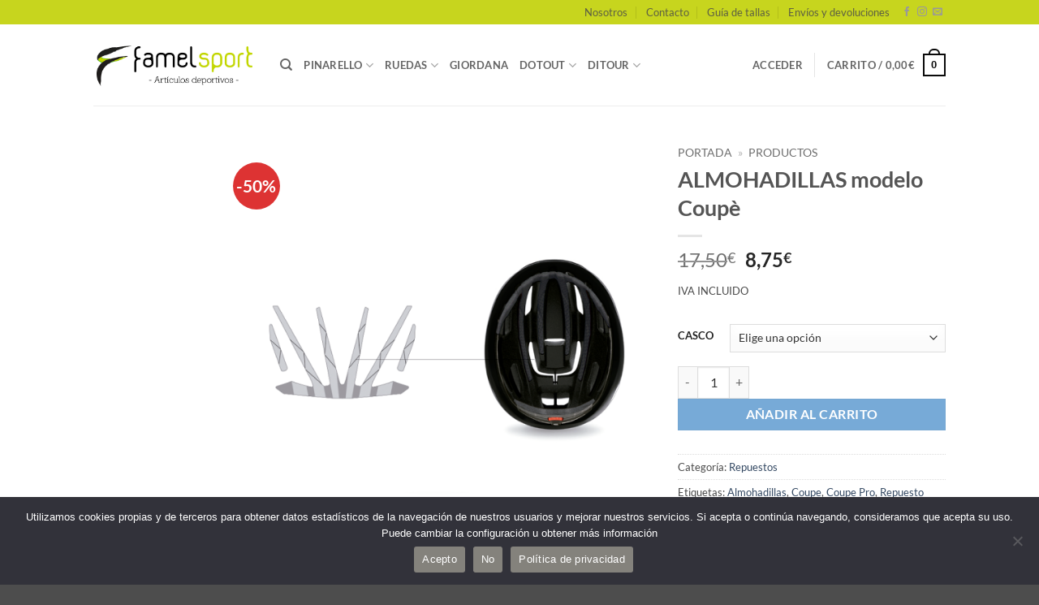

--- FILE ---
content_type: text/html; charset=UTF-8
request_url: https://www.famelsport.com/product/almohadillas-modelo-coupe/
body_size: 25894
content:
<!DOCTYPE html>
<html lang="es" class="loading-site no-js">
<head>
	<meta charset="UTF-8" />
	<link rel="profile" href="https://gmpg.org/xfn/11" />
	<link rel="pingback" href="https://www.famelsport.com/xmlrpc.php" />

	<script>(function(html){html.className = html.className.replace(/\bno-js\b/,'js')})(document.documentElement);</script>
<meta name='robots' content='index, follow, max-image-preview:large, max-snippet:-1, max-video-preview:-1' />
<script>window._wca = window._wca || [];</script>
<meta name="viewport" content="width=device-width, initial-scale=1" />
	<!-- This site is optimized with the Yoast SEO plugin v22.2 - https://yoast.com/wordpress/plugins/seo/ -->
	<title>ALMOHADILLAS modelo Coupè - Famel Sport</title>
	<meta name="description" content="Recambio almohadillas modelo Coupè. Talla única." />
	<link rel="canonical" href="https://www.famelsport.com/product/almohadillas-modelo-coupe/" />
	<meta property="og:locale" content="es_ES" />
	<meta property="og:type" content="article" />
	<meta property="og:title" content="ALMOHADILLAS modelo Coupè - Famel Sport" />
	<meta property="og:description" content="Recambio almohadillas modelo Coupè. Talla única." />
	<meta property="og:url" content="https://www.famelsport.com/product/almohadillas-modelo-coupe/" />
	<meta property="og:site_name" content="Famel Sport" />
	<meta property="article:publisher" content="https://www.facebook.com/famelsport/?ref=settings" />
	<meta property="article:modified_time" content="2024-11-22T10:20:10+00:00" />
	<meta property="og:image" content="https://www.famelsport.com/wp-content/uploads/2019/05/almohadillas-coupe.png" />
	<meta property="og:image:width" content="900" />
	<meta property="og:image:height" content="900" />
	<meta property="og:image:type" content="image/png" />
	<meta name="twitter:card" content="summary_large_image" />
	<meta name="twitter:label1" content="Tiempo de lectura" />
	<meta name="twitter:data1" content="1 minuto" />
	<script type="application/ld+json" class="yoast-schema-graph">{"@context":"https://schema.org","@graph":[{"@type":"WebPage","@id":"https://www.famelsport.com/product/almohadillas-modelo-coupe/","url":"https://www.famelsport.com/product/almohadillas-modelo-coupe/","name":"ALMOHADILLAS modelo Coupè - Famel Sport","isPartOf":{"@id":"https://www.famelsport.com/#website"},"primaryImageOfPage":{"@id":"https://www.famelsport.com/product/almohadillas-modelo-coupe/#primaryimage"},"image":{"@id":"https://www.famelsport.com/product/almohadillas-modelo-coupe/#primaryimage"},"thumbnailUrl":"https://i0.wp.com/www.famelsport.com/wp-content/uploads/2019/05/almohadillas-coupe.png?fit=900%2C900&ssl=1","datePublished":"2020-04-08T06:01:37+00:00","dateModified":"2024-11-22T10:20:10+00:00","description":"Recambio almohadillas modelo Coupè. Talla única.","breadcrumb":{"@id":"https://www.famelsport.com/product/almohadillas-modelo-coupe/#breadcrumb"},"inLanguage":"es","potentialAction":[{"@type":"ReadAction","target":["https://www.famelsport.com/product/almohadillas-modelo-coupe/"]}]},{"@type":"ImageObject","inLanguage":"es","@id":"https://www.famelsport.com/product/almohadillas-modelo-coupe/#primaryimage","url":"https://i0.wp.com/www.famelsport.com/wp-content/uploads/2019/05/almohadillas-coupe.png?fit=900%2C900&ssl=1","contentUrl":"https://i0.wp.com/www.famelsport.com/wp-content/uploads/2019/05/almohadillas-coupe.png?fit=900%2C900&ssl=1","width":900,"height":900,"caption":"ALMOHADILLAS modelo Coupè"},{"@type":"BreadcrumbList","@id":"https://www.famelsport.com/product/almohadillas-modelo-coupe/#breadcrumb","itemListElement":[{"@type":"ListItem","position":1,"name":"Portada","item":"https://www.famelsport.com/"},{"@type":"ListItem","position":2,"name":"PRODUCTOS"}]},{"@type":"WebSite","@id":"https://www.famelsport.com/#website","url":"https://www.famelsport.com/","name":"Famel Sport","description":"Tienda de Ciclismo","potentialAction":[{"@type":"SearchAction","target":{"@type":"EntryPoint","urlTemplate":"https://www.famelsport.com/?s={search_term_string}"},"query-input":"required name=search_term_string"}],"inLanguage":"es"}]}</script>
	<!-- / Yoast SEO plugin. -->


<link rel='dns-prefetch' href='//www.googletagmanager.com' />
<link rel='dns-prefetch' href='//stats.wp.com' />
<link rel='dns-prefetch' href='//i0.wp.com' />
<link rel='dns-prefetch' href='//c0.wp.com' />
<link rel='prefetch' href='https://www.famelsport.com/wp-content/themes/flatsome/assets/js/flatsome.js?ver=e2eddd6c228105dac048' />
<link rel='prefetch' href='https://www.famelsport.com/wp-content/themes/flatsome/assets/js/chunk.slider.js?ver=3.20.4' />
<link rel='prefetch' href='https://www.famelsport.com/wp-content/themes/flatsome/assets/js/chunk.popups.js?ver=3.20.4' />
<link rel='prefetch' href='https://www.famelsport.com/wp-content/themes/flatsome/assets/js/chunk.tooltips.js?ver=3.20.4' />
<link rel='prefetch' href='https://www.famelsport.com/wp-content/themes/flatsome/assets/js/woocommerce.js?ver=1c9be63d628ff7c3ff4c' />
<link rel="alternate" type="application/rss+xml" title="Famel Sport &raquo; Feed" href="https://www.famelsport.com/feed/" />
<link rel="alternate" type="application/rss+xml" title="Famel Sport &raquo; Feed de los comentarios" href="https://www.famelsport.com/comments/feed/" />
<script type="text/javascript">
/* <![CDATA[ */
window._wpemojiSettings = {"baseUrl":"https:\/\/s.w.org\/images\/core\/emoji\/14.0.0\/72x72\/","ext":".png","svgUrl":"https:\/\/s.w.org\/images\/core\/emoji\/14.0.0\/svg\/","svgExt":".svg","source":{"concatemoji":"https:\/\/www.famelsport.com\/wp-includes\/js\/wp-emoji-release.min.js?ver=d0292c968333e546c89d3512b58dd341"}};
/*! This file is auto-generated */
!function(i,n){var o,s,e;function c(e){try{var t={supportTests:e,timestamp:(new Date).valueOf()};sessionStorage.setItem(o,JSON.stringify(t))}catch(e){}}function p(e,t,n){e.clearRect(0,0,e.canvas.width,e.canvas.height),e.fillText(t,0,0);var t=new Uint32Array(e.getImageData(0,0,e.canvas.width,e.canvas.height).data),r=(e.clearRect(0,0,e.canvas.width,e.canvas.height),e.fillText(n,0,0),new Uint32Array(e.getImageData(0,0,e.canvas.width,e.canvas.height).data));return t.every(function(e,t){return e===r[t]})}function u(e,t,n){switch(t){case"flag":return n(e,"\ud83c\udff3\ufe0f\u200d\u26a7\ufe0f","\ud83c\udff3\ufe0f\u200b\u26a7\ufe0f")?!1:!n(e,"\ud83c\uddfa\ud83c\uddf3","\ud83c\uddfa\u200b\ud83c\uddf3")&&!n(e,"\ud83c\udff4\udb40\udc67\udb40\udc62\udb40\udc65\udb40\udc6e\udb40\udc67\udb40\udc7f","\ud83c\udff4\u200b\udb40\udc67\u200b\udb40\udc62\u200b\udb40\udc65\u200b\udb40\udc6e\u200b\udb40\udc67\u200b\udb40\udc7f");case"emoji":return!n(e,"\ud83e\udef1\ud83c\udffb\u200d\ud83e\udef2\ud83c\udfff","\ud83e\udef1\ud83c\udffb\u200b\ud83e\udef2\ud83c\udfff")}return!1}function f(e,t,n){var r="undefined"!=typeof WorkerGlobalScope&&self instanceof WorkerGlobalScope?new OffscreenCanvas(300,150):i.createElement("canvas"),a=r.getContext("2d",{willReadFrequently:!0}),o=(a.textBaseline="top",a.font="600 32px Arial",{});return e.forEach(function(e){o[e]=t(a,e,n)}),o}function t(e){var t=i.createElement("script");t.src=e,t.defer=!0,i.head.appendChild(t)}"undefined"!=typeof Promise&&(o="wpEmojiSettingsSupports",s=["flag","emoji"],n.supports={everything:!0,everythingExceptFlag:!0},e=new Promise(function(e){i.addEventListener("DOMContentLoaded",e,{once:!0})}),new Promise(function(t){var n=function(){try{var e=JSON.parse(sessionStorage.getItem(o));if("object"==typeof e&&"number"==typeof e.timestamp&&(new Date).valueOf()<e.timestamp+604800&&"object"==typeof e.supportTests)return e.supportTests}catch(e){}return null}();if(!n){if("undefined"!=typeof Worker&&"undefined"!=typeof OffscreenCanvas&&"undefined"!=typeof URL&&URL.createObjectURL&&"undefined"!=typeof Blob)try{var e="postMessage("+f.toString()+"("+[JSON.stringify(s),u.toString(),p.toString()].join(",")+"));",r=new Blob([e],{type:"text/javascript"}),a=new Worker(URL.createObjectURL(r),{name:"wpTestEmojiSupports"});return void(a.onmessage=function(e){c(n=e.data),a.terminate(),t(n)})}catch(e){}c(n=f(s,u,p))}t(n)}).then(function(e){for(var t in e)n.supports[t]=e[t],n.supports.everything=n.supports.everything&&n.supports[t],"flag"!==t&&(n.supports.everythingExceptFlag=n.supports.everythingExceptFlag&&n.supports[t]);n.supports.everythingExceptFlag=n.supports.everythingExceptFlag&&!n.supports.flag,n.DOMReady=!1,n.readyCallback=function(){n.DOMReady=!0}}).then(function(){return e}).then(function(){var e;n.supports.everything||(n.readyCallback(),(e=n.source||{}).concatemoji?t(e.concatemoji):e.wpemoji&&e.twemoji&&(t(e.twemoji),t(e.wpemoji)))}))}((window,document),window._wpemojiSettings);
/* ]]> */
</script>
<style id='wp-emoji-styles-inline-css' type='text/css'>

	img.wp-smiley, img.emoji {
		display: inline !important;
		border: none !important;
		box-shadow: none !important;
		height: 1em !important;
		width: 1em !important;
		margin: 0 0.07em !important;
		vertical-align: -0.1em !important;
		background: none !important;
		padding: 0 !important;
	}
</style>
<style id='wp-block-library-inline-css' type='text/css'>
:root{--wp-admin-theme-color:#007cba;--wp-admin-theme-color--rgb:0,124,186;--wp-admin-theme-color-darker-10:#006ba1;--wp-admin-theme-color-darker-10--rgb:0,107,161;--wp-admin-theme-color-darker-20:#005a87;--wp-admin-theme-color-darker-20--rgb:0,90,135;--wp-admin-border-width-focus:2px;--wp-block-synced-color:#7a00df;--wp-block-synced-color--rgb:122,0,223}@media (min-resolution:192dpi){:root{--wp-admin-border-width-focus:1.5px}}.wp-element-button{cursor:pointer}:root{--wp--preset--font-size--normal:16px;--wp--preset--font-size--huge:42px}:root .has-very-light-gray-background-color{background-color:#eee}:root .has-very-dark-gray-background-color{background-color:#313131}:root .has-very-light-gray-color{color:#eee}:root .has-very-dark-gray-color{color:#313131}:root .has-vivid-green-cyan-to-vivid-cyan-blue-gradient-background{background:linear-gradient(135deg,#00d084,#0693e3)}:root .has-purple-crush-gradient-background{background:linear-gradient(135deg,#34e2e4,#4721fb 50%,#ab1dfe)}:root .has-hazy-dawn-gradient-background{background:linear-gradient(135deg,#faaca8,#dad0ec)}:root .has-subdued-olive-gradient-background{background:linear-gradient(135deg,#fafae1,#67a671)}:root .has-atomic-cream-gradient-background{background:linear-gradient(135deg,#fdd79a,#004a59)}:root .has-nightshade-gradient-background{background:linear-gradient(135deg,#330968,#31cdcf)}:root .has-midnight-gradient-background{background:linear-gradient(135deg,#020381,#2874fc)}.has-regular-font-size{font-size:1em}.has-larger-font-size{font-size:2.625em}.has-normal-font-size{font-size:var(--wp--preset--font-size--normal)}.has-huge-font-size{font-size:var(--wp--preset--font-size--huge)}.has-text-align-center{text-align:center}.has-text-align-left{text-align:left}.has-text-align-right{text-align:right}#end-resizable-editor-section{display:none}.aligncenter{clear:both}.items-justified-left{justify-content:flex-start}.items-justified-center{justify-content:center}.items-justified-right{justify-content:flex-end}.items-justified-space-between{justify-content:space-between}.screen-reader-text{clip:rect(1px,1px,1px,1px);word-wrap:normal!important;border:0;-webkit-clip-path:inset(50%);clip-path:inset(50%);height:1px;margin:-1px;overflow:hidden;padding:0;position:absolute;width:1px}.screen-reader-text:focus{clip:auto!important;background-color:#ddd;-webkit-clip-path:none;clip-path:none;color:#444;display:block;font-size:1em;height:auto;left:5px;line-height:normal;padding:15px 23px 14px;text-decoration:none;top:5px;width:auto;z-index:100000}html :where(.has-border-color){border-style:solid}html :where([style*=border-top-color]){border-top-style:solid}html :where([style*=border-right-color]){border-right-style:solid}html :where([style*=border-bottom-color]){border-bottom-style:solid}html :where([style*=border-left-color]){border-left-style:solid}html :where([style*=border-width]){border-style:solid}html :where([style*=border-top-width]){border-top-style:solid}html :where([style*=border-right-width]){border-right-style:solid}html :where([style*=border-bottom-width]){border-bottom-style:solid}html :where([style*=border-left-width]){border-left-style:solid}html :where(img[class*=wp-image-]){height:auto;max-width:100%}:where(figure){margin:0 0 1em}html :where(.is-position-sticky){--wp-admin--admin-bar--position-offset:var(--wp-admin--admin-bar--height,0px)}@media screen and (max-width:600px){html :where(.is-position-sticky){--wp-admin--admin-bar--position-offset:0px}}
.has-text-align-justify{text-align:justify;}
</style>
<link rel='stylesheet' id='contact-form-7-css' href='https://www.famelsport.com/wp-content/plugins/contact-form-7/includes/css/styles.css?ver=5.9.8' type='text/css' media='all' />
<link rel='stylesheet' id='cookie-notice-front-css' href='https://www.famelsport.com/wp-content/plugins/cookie-notice/css/front.min.css?ver=2.5.8' type='text/css' media='all' />
<link rel='stylesheet' id='photoswipe-css' href='https://c0.wp.com/p/woocommerce/8.6.3/assets/css/photoswipe/photoswipe.min.css' type='text/css' media='all' />
<link rel='stylesheet' id='photoswipe-default-skin-css' href='https://c0.wp.com/p/woocommerce/8.6.3/assets/css/photoswipe/default-skin/default-skin.min.css' type='text/css' media='all' />
<style id='woocommerce-inline-inline-css' type='text/css'>
.woocommerce form .form-row .required { visibility: visible; }
</style>
<link rel='stylesheet' id='flatsome-swatches-frontend-css' href='https://www.famelsport.com/wp-content/themes/flatsome/assets/css/extensions/flatsome-swatches-frontend.css?ver=3.20.4' type='text/css' media='all' />
<link rel='stylesheet' id='flatsome-main-css' href='https://www.famelsport.com/wp-content/themes/flatsome/assets/css/flatsome.css?ver=3.20.4' type='text/css' media='all' />
<style id='flatsome-main-inline-css' type='text/css'>
@font-face {
				font-family: "fl-icons";
				font-display: block;
				src: url(https://www.famelsport.com/wp-content/themes/flatsome/assets/css/icons/fl-icons.eot?v=3.20.4);
				src:
					url(https://www.famelsport.com/wp-content/themes/flatsome/assets/css/icons/fl-icons.eot#iefix?v=3.20.4) format("embedded-opentype"),
					url(https://www.famelsport.com/wp-content/themes/flatsome/assets/css/icons/fl-icons.woff2?v=3.20.4) format("woff2"),
					url(https://www.famelsport.com/wp-content/themes/flatsome/assets/css/icons/fl-icons.ttf?v=3.20.4) format("truetype"),
					url(https://www.famelsport.com/wp-content/themes/flatsome/assets/css/icons/fl-icons.woff?v=3.20.4) format("woff"),
					url(https://www.famelsport.com/wp-content/themes/flatsome/assets/css/icons/fl-icons.svg?v=3.20.4#fl-icons) format("svg");
			}
</style>
<link rel='stylesheet' id='flatsome-shop-css' href='https://www.famelsport.com/wp-content/themes/flatsome/assets/css/flatsome-shop.css?ver=3.20.4' type='text/css' media='all' />
<link rel='stylesheet' id='flatsome-style-css' href='https://www.famelsport.com/wp-content/themes/flatsome-child/style.css?ver=3.0' type='text/css' media='all' />
<script type="text/javascript">
            window._nslDOMReady = (function () {
                const executedCallbacks = new Set();
            
                return function (callback) {
                    /**
                    * Third parties might dispatch DOMContentLoaded events, so we need to ensure that we only run our callback once!
                    */
                    if (executedCallbacks.has(callback)) return;
            
                    const wrappedCallback = function () {
                        if (executedCallbacks.has(callback)) return;
                        executedCallbacks.add(callback);
                        callback();
                    };
            
                    if (document.readyState === "complete" || document.readyState === "interactive") {
                        wrappedCallback();
                    } else {
                        document.addEventListener("DOMContentLoaded", wrappedCallback);
                    }
                };
            })();
        </script><script type="text/javascript" src="https://c0.wp.com/c/6.4.7/wp-includes/js/jquery/jquery.min.js" id="jquery-core-js"></script>
<script type="text/javascript" src="https://c0.wp.com/c/6.4.7/wp-includes/js/jquery/jquery-migrate.min.js" id="jquery-migrate-js"></script>
<script type="text/javascript" id="jquery-js-after">
/* <![CDATA[ */
if (typeof (window.wpfReadyList) == "undefined") {
			var v = jQuery.fn.jquery;
			if (v && parseInt(v) >= 3 && window.self === window.top) {
				var readyList=[];
				window.originalReadyMethod = jQuery.fn.ready;
				jQuery.fn.ready = function(){
					if(arguments.length && arguments.length > 0 && typeof arguments[0] === "function") {
						readyList.push({"c": this, "a": arguments});
					}
					return window.originalReadyMethod.apply( this, arguments );
				};
				window.wpfReadyList = readyList;
			}}
/* ]]> */
</script>
<script type="text/javascript" src="https://c0.wp.com/c/6.4.7/wp-includes/js/dist/vendor/wp-polyfill-inert.min.js" id="wp-polyfill-inert-js"></script>
<script type="text/javascript" src="https://c0.wp.com/c/6.4.7/wp-includes/js/dist/vendor/regenerator-runtime.min.js" id="regenerator-runtime-js"></script>
<script type="text/javascript" src="https://c0.wp.com/c/6.4.7/wp-includes/js/dist/vendor/wp-polyfill.min.js" id="wp-polyfill-js"></script>
<script type="text/javascript" src="https://c0.wp.com/c/6.4.7/wp-includes/js/dist/hooks.min.js" id="wp-hooks-js"></script>
<script type="text/javascript" id="say-what-js-js-extra">
/* <![CDATA[ */
var say_what_data = {"replacements":[]};
/* ]]> */
</script>
<script type="text/javascript" src="https://www.famelsport.com/wp-content/plugins/say-what/assets/build/frontend.js?ver=fd31684c45e4d85aeb4e" id="say-what-js-js"></script>
<script type="text/javascript" src="https://c0.wp.com/p/woocommerce/8.6.3/assets/js/jquery-blockui/jquery.blockUI.min.js" id="jquery-blockui-js" data-wp-strategy="defer"></script>
<script type="text/javascript" src="https://c0.wp.com/p/woocommerce/8.6.3/assets/js/photoswipe/photoswipe.min.js" id="photoswipe-js" defer="defer" data-wp-strategy="defer"></script>
<script type="text/javascript" src="https://c0.wp.com/p/woocommerce/8.6.3/assets/js/photoswipe/photoswipe-ui-default.min.js" id="photoswipe-ui-default-js" defer="defer" data-wp-strategy="defer"></script>
<script type="text/javascript" id="wc-single-product-js-extra">
/* <![CDATA[ */
var wc_single_product_params = {"i18n_required_rating_text":"Por favor elige una puntuaci\u00f3n","review_rating_required":"no","flexslider":{"rtl":false,"animation":"slide","smoothHeight":true,"directionNav":false,"controlNav":"thumbnails","slideshow":false,"animationSpeed":500,"animationLoop":false,"allowOneSlide":false},"zoom_enabled":"","zoom_options":[],"photoswipe_enabled":"1","photoswipe_options":{"shareEl":false,"closeOnScroll":false,"history":false,"hideAnimationDuration":0,"showAnimationDuration":0},"flexslider_enabled":""};
/* ]]> */
</script>
<script type="text/javascript" src="https://c0.wp.com/p/woocommerce/8.6.3/assets/js/frontend/single-product.min.js" id="wc-single-product-js" defer="defer" data-wp-strategy="defer"></script>
<script type="text/javascript" src="https://c0.wp.com/p/woocommerce/8.6.3/assets/js/js-cookie/js.cookie.min.js" id="js-cookie-js" data-wp-strategy="defer"></script>
<script type="text/javascript" src="https://stats.wp.com/s-202603.js" id="woocommerce-analytics-js" defer="defer" data-wp-strategy="defer"></script>
<link rel="https://api.w.org/" href="https://www.famelsport.com/wp-json/" /><link rel="alternate" type="application/json" href="https://www.famelsport.com/wp-json/wp/v2/product/647" /><link rel="EditURI" type="application/rsd+xml" title="RSD" href="https://www.famelsport.com/xmlrpc.php?rsd" />
<link rel="alternate" type="application/json+oembed" href="https://www.famelsport.com/wp-json/oembed/1.0/embed?url=https%3A%2F%2Fwww.famelsport.com%2Fproduct%2Falmohadillas-modelo-coupe%2F" />
<link rel="alternate" type="text/xml+oembed" href="https://www.famelsport.com/wp-json/oembed/1.0/embed?url=https%3A%2F%2Fwww.famelsport.com%2Fproduct%2Falmohadillas-modelo-coupe%2F&#038;format=xml" />
<!-- This site is powered by WooCommerce Redsys Gateway Light v.6.5.0 - https://es.wordpress.org/plugins/woo-redsys-gateway-light/ -->	<style>img#wpstats{display:none}</style>
			<noscript><style>.woocommerce-product-gallery{ opacity: 1 !important; }</style></noscript>
	<link rel="icon" href="https://i0.wp.com/www.famelsport.com/wp-content/uploads/2019/09/cropped-famel-icon-1.jpg?fit=32%2C32&#038;ssl=1" sizes="32x32" />
<link rel="icon" href="https://i0.wp.com/www.famelsport.com/wp-content/uploads/2019/09/cropped-famel-icon-1.jpg?fit=192%2C192&#038;ssl=1" sizes="192x192" />
<link rel="apple-touch-icon" href="https://i0.wp.com/www.famelsport.com/wp-content/uploads/2019/09/cropped-famel-icon-1.jpg?fit=180%2C180&#038;ssl=1" />
<meta name="msapplication-TileImage" content="https://i0.wp.com/www.famelsport.com/wp-content/uploads/2019/09/cropped-famel-icon-1.jpg?fit=270%2C270&#038;ssl=1" />
<style id="custom-css" type="text/css">:root {--primary-color: #0a0a0a;--fs-color-primary: #0a0a0a;--fs-color-secondary: #c7d51e;--fs-color-success: #74b9f5;--fs-color-alert: #b20000;--fs-color-base: #4a4a4a;--fs-experimental-link-color: #334862;--fs-experimental-link-color-hover: #111111;}.tooltipster-base {--tooltip-color: #fff;--tooltip-bg-color: #000000;}.off-canvas-right .mfp-content, .off-canvas-left .mfp-content {--drawer-width: 300px;}.off-canvas .mfp-content.off-canvas-cart {--drawer-width: 360px;}.header-main{height: 100px}#logo img{max-height: 100px}#logo{width:200px;}.header-bottom{min-height: 55px}.header-top{min-height: 30px}.transparent .header-main{height: 90px}.transparent #logo img{max-height: 90px}.has-transparent + .page-title:first-of-type,.has-transparent + #main > .page-title,.has-transparent + #main > div > .page-title,.has-transparent + #main .page-header-wrapper:first-of-type .page-title{padding-top: 120px;}.header.show-on-scroll,.stuck .header-main{height:70px!important}.stuck #logo img{max-height: 70px!important}.header-bottom {background-color: #f1f1f1}.header-bottom-nav > li > a{line-height: 16px }@media (max-width: 549px) {.header-main{height: 70px}#logo img{max-height: 70px}}.header-top{background-color:#c7d51e!important;}@media screen and (max-width: 549px){body{font-size: 100%;}}body{font-family: Lato, sans-serif;}body {font-weight: 400;font-style: normal;}.nav > li > a {font-family: Lato, sans-serif;}.mobile-sidebar-levels-2 .nav > li > ul > li > a {font-family: Lato, sans-serif;}.nav > li > a,.mobile-sidebar-levels-2 .nav > li > ul > li > a {font-weight: 700;font-style: normal;}h1,h2,h3,h4,h5,h6,.heading-font, .off-canvas-center .nav-sidebar.nav-vertical > li > a{font-family: Lato, sans-serif;}h1,h2,h3,h4,h5,h6,.heading-font,.banner h1,.banner h2 {font-weight: 700;font-style: normal;}.alt-font{font-family: "Dancing Script", sans-serif;}.alt-font {font-weight: 400!important;font-style: normal!important;}.current .breadcrumb-step, [data-icon-label]:after, .button#place_order,.button.checkout,.checkout-button,.single_add_to_cart_button.button, .sticky-add-to-cart-select-options-button{background-color: #1e73be!important }.badge-inner.on-sale{background-color: #dd3333}ins .woocommerce-Price-amount { color: #262626; }.shop-page-title.featured-title .title-bg{ background-image: url(https://www.famelsport.com/wp-content/uploads/2019/05/almohadillas-coupe.png)!important;}@media screen and (min-width: 550px){.products .box-vertical .box-image{min-width: 247px!important;width: 247px!important;}}.nav-vertical-fly-out > li + li {border-top-width: 1px; border-top-style: solid;}/* Custom CSS */}.text-right .button:last-of-type, .text-center .button:last-of-type{display:none;}.button-continue-shopping.button.primary.is-outline{display:none;}.label-new.menu-item > a:after{content:"Nuevo";}.label-hot.menu-item > a:after{content:"Caliente";}.label-sale.menu-item > a:after{content:"Oferta";}.label-popular.menu-item > a:after{content:"Populares";}</style>		<style type="text/css" id="wp-custom-css">
			span.heading-counter {
    display: none;
}


.text-right .button:last-of-type, .text-center .button:last-of-type
{
display:none;
}
.woocommerce-Button.button{display:none;}
span.sku_wrapper {display:none !important;}

.bloque-home {padding: 0px !important;}

/*.sec-subidas {padding-bottom: 150px !important;}*/


.button.product_type_variable.add_to_cart_button {
	background-color: #818181;
	float: inherit !important;
	margin: 0 auto !important;
	display: table!important;
	}
.add-to-cart-button {margin-top: 10px;}

/*cambios en los botones del filtro de tallas*/
.wpfFilterButton.wpfButton {width: 60px!important;}

.wpfFilterButton.wpfButton {
	width: 80px!important;
	min-height: 30px!important;
	padding:0 0 0 0!important;
background-color: #d1d0d0;
	font-size: 14px!important;
} 

.wpfClearButton.wpfButton {
	width: 80px!important;
	min-height: 30px!important;
	padding:0 0 0 0!important;
background-color: #d1d0d0;
	font-size: 14px!important;} 		</style>
		<style id="flatsome-swatches-css">.variations_form .ux-swatch.selected {box-shadow: 0 0 0 2px var(--fs-color-secondary);}.ux-swatches-in-loop .ux-swatch.selected {box-shadow: 0 0 0 2px var(--fs-color-secondary);}</style><style id="kirki-inline-styles">/* latin-ext */
@font-face {
  font-family: 'Lato';
  font-style: normal;
  font-weight: 400;
  font-display: swap;
  src: url(https://www.famelsport.com/wp-content/fonts/lato/S6uyw4BMUTPHjxAwXjeu.woff2) format('woff2');
  unicode-range: U+0100-02BA, U+02BD-02C5, U+02C7-02CC, U+02CE-02D7, U+02DD-02FF, U+0304, U+0308, U+0329, U+1D00-1DBF, U+1E00-1E9F, U+1EF2-1EFF, U+2020, U+20A0-20AB, U+20AD-20C0, U+2113, U+2C60-2C7F, U+A720-A7FF;
}
/* latin */
@font-face {
  font-family: 'Lato';
  font-style: normal;
  font-weight: 400;
  font-display: swap;
  src: url(https://www.famelsport.com/wp-content/fonts/lato/S6uyw4BMUTPHjx4wXg.woff2) format('woff2');
  unicode-range: U+0000-00FF, U+0131, U+0152-0153, U+02BB-02BC, U+02C6, U+02DA, U+02DC, U+0304, U+0308, U+0329, U+2000-206F, U+20AC, U+2122, U+2191, U+2193, U+2212, U+2215, U+FEFF, U+FFFD;
}
/* latin-ext */
@font-face {
  font-family: 'Lato';
  font-style: normal;
  font-weight: 700;
  font-display: swap;
  src: url(https://www.famelsport.com/wp-content/fonts/lato/S6u9w4BMUTPHh6UVSwaPGR_p.woff2) format('woff2');
  unicode-range: U+0100-02BA, U+02BD-02C5, U+02C7-02CC, U+02CE-02D7, U+02DD-02FF, U+0304, U+0308, U+0329, U+1D00-1DBF, U+1E00-1E9F, U+1EF2-1EFF, U+2020, U+20A0-20AB, U+20AD-20C0, U+2113, U+2C60-2C7F, U+A720-A7FF;
}
/* latin */
@font-face {
  font-family: 'Lato';
  font-style: normal;
  font-weight: 700;
  font-display: swap;
  src: url(https://www.famelsport.com/wp-content/fonts/lato/S6u9w4BMUTPHh6UVSwiPGQ.woff2) format('woff2');
  unicode-range: U+0000-00FF, U+0131, U+0152-0153, U+02BB-02BC, U+02C6, U+02DA, U+02DC, U+0304, U+0308, U+0329, U+2000-206F, U+20AC, U+2122, U+2191, U+2193, U+2212, U+2215, U+FEFF, U+FFFD;
}/* vietnamese */
@font-face {
  font-family: 'Dancing Script';
  font-style: normal;
  font-weight: 400;
  font-display: swap;
  src: url(https://www.famelsport.com/wp-content/fonts/dancing-script/If2cXTr6YS-zF4S-kcSWSVi_sxjsohD9F50Ruu7BMSo3Rep8ltA.woff2) format('woff2');
  unicode-range: U+0102-0103, U+0110-0111, U+0128-0129, U+0168-0169, U+01A0-01A1, U+01AF-01B0, U+0300-0301, U+0303-0304, U+0308-0309, U+0323, U+0329, U+1EA0-1EF9, U+20AB;
}
/* latin-ext */
@font-face {
  font-family: 'Dancing Script';
  font-style: normal;
  font-weight: 400;
  font-display: swap;
  src: url(https://www.famelsport.com/wp-content/fonts/dancing-script/If2cXTr6YS-zF4S-kcSWSVi_sxjsohD9F50Ruu7BMSo3ROp8ltA.woff2) format('woff2');
  unicode-range: U+0100-02BA, U+02BD-02C5, U+02C7-02CC, U+02CE-02D7, U+02DD-02FF, U+0304, U+0308, U+0329, U+1D00-1DBF, U+1E00-1E9F, U+1EF2-1EFF, U+2020, U+20A0-20AB, U+20AD-20C0, U+2113, U+2C60-2C7F, U+A720-A7FF;
}
/* latin */
@font-face {
  font-family: 'Dancing Script';
  font-style: normal;
  font-weight: 400;
  font-display: swap;
  src: url(https://www.famelsport.com/wp-content/fonts/dancing-script/If2cXTr6YS-zF4S-kcSWSVi_sxjsohD9F50Ruu7BMSo3Sup8.woff2) format('woff2');
  unicode-range: U+0000-00FF, U+0131, U+0152-0153, U+02BB-02BC, U+02C6, U+02DA, U+02DC, U+0304, U+0308, U+0329, U+2000-206F, U+20AC, U+2122, U+2191, U+2193, U+2212, U+2215, U+FEFF, U+FFFD;
}</style></head>

<body data-rsssl=1 class="product-template-default single single-product postid-647 theme-flatsome cookies-not-set woocommerce woocommerce-page woocommerce-no-js lightbox nav-dropdown-has-arrow nav-dropdown-has-shadow nav-dropdown-has-border">


<a class="skip-link screen-reader-text" href="#main">Saltar al contenido</a>

<div id="wrapper">

	
	<header id="header" class="header has-sticky sticky-jump">
		<div class="header-wrapper">
			<div id="top-bar" class="header-top hide-for-sticky">
    <div class="flex-row container">
      <div class="flex-col hide-for-medium flex-left">
          <ul class="nav nav-left medium-nav-center nav-small  nav-divided">
                        </ul>
      </div>

      <div class="flex-col hide-for-medium flex-center">
          <ul class="nav nav-center nav-small  nav-divided">
                        </ul>
      </div>

      <div class="flex-col hide-for-medium flex-right">
         <ul class="nav top-bar-nav nav-right nav-small  nav-divided">
              <li id="menu-item-251" class="menu-item menu-item-type-post_type menu-item-object-page menu-item-251 menu-item-design-default"><a href="https://www.famelsport.com/elements/pages/nosotros/" class="nav-top-link">Nosotros</a></li>
<li id="menu-item-253" class="menu-item menu-item-type-post_type menu-item-object-page menu-item-253 menu-item-design-default"><a href="https://www.famelsport.com/elements/pages/contacto/" class="nav-top-link">Contacto</a></li>
<li id="menu-item-5471" class="menu-item menu-item-type-post_type menu-item-object-page menu-item-5471 menu-item-design-default"><a href="https://www.famelsport.com/guia-de-tallas/" class="nav-top-link">Guía de tallas</a></li>
<li id="menu-item-265" class="menu-item menu-item-type-post_type menu-item-object-page menu-item-265 menu-item-design-default"><a href="https://www.famelsport.com/elements/pages/faq/" class="nav-top-link">Envíos y devoluciones</a></li>
<li class="html header-social-icons ml-0">
	<div class="social-icons follow-icons" ><a href="https://www.facebook.com/famelsport/" target="_blank" data-label="Facebook" class="icon plain tooltip facebook" title="Síguenos en Facebook" aria-label="Síguenos en Facebook" rel="noopener nofollow"><i class="icon-facebook" aria-hidden="true"></i></a><a href="https://www.instagram.com/famelsport/?hl=es" target="_blank" data-label="Instagram" class="icon plain tooltip instagram" title="Síguenos en Instagram" aria-label="Síguenos en Instagram" rel="noopener nofollow"><i class="icon-instagram" aria-hidden="true"></i></a><a href="mailto:info@famelsport.com" data-label="E-mail" target="_blank" class="icon plain tooltip email" title="Envíanos un email" aria-label="Envíanos un email" rel="nofollow noopener"><i class="icon-envelop" aria-hidden="true"></i></a></div></li>
          </ul>
      </div>

            <div class="flex-col show-for-medium flex-grow">
          <ul class="nav nav-center nav-small mobile-nav  nav-divided">
                        </ul>
      </div>
      
    </div>
</div>
<div id="masthead" class="header-main ">
      <div class="header-inner flex-row container logo-left medium-logo-center" role="navigation">

          <!-- Logo -->
          <div id="logo" class="flex-col logo">
            
<!-- Header logo -->
<a href="https://www.famelsport.com/" title="Famel Sport - Tienda de Ciclismo" rel="home">
		<img width="609" height="184" src="https://i0.wp.com/www.famelsport.com/wp-content/uploads/2019/04/logo_web_famel.png?fit=609%2C184&#038;ssl=1" class="header_logo header-logo" alt="Famel Sport"/><img  width="609" height="184" src="https://i0.wp.com/www.famelsport.com/wp-content/uploads/2019/04/logo_web_famel-transp.png?fit=609%2C184&#038;ssl=1" class="header-logo-dark" alt="Famel Sport"/></a>
          </div>

          <!-- Mobile Left Elements -->
          <div class="flex-col show-for-medium flex-left">
            <ul class="mobile-nav nav nav-left ">
              <li class="nav-icon has-icon">
			<a href="#" class="is-small" data-open="#main-menu" data-pos="left" data-bg="main-menu-overlay" role="button" aria-label="Menú" aria-controls="main-menu" aria-expanded="false" aria-haspopup="dialog" data-flatsome-role-button>
			<i class="icon-menu" aria-hidden="true"></i>					</a>
	</li>
            </ul>
          </div>

          <!-- Left Elements -->
          <div class="flex-col hide-for-medium flex-left
            flex-grow">
            <ul class="header-nav header-nav-main nav nav-left  nav-uppercase" >
              <li class="header-search header-search-dropdown has-icon has-dropdown menu-item-has-children">
		<a href="#" aria-label="Buscar" aria-haspopup="true" aria-expanded="false" aria-controls="ux-search-dropdown" class="nav-top-link is-small"><i class="icon-search" aria-hidden="true"></i></a>
		<ul id="ux-search-dropdown" class="nav-dropdown nav-dropdown-default">
	 	<li class="header-search-form search-form html relative has-icon">
	<div class="header-search-form-wrapper">
		<div class="searchform-wrapper ux-search-box relative is-normal"><form role="search" method="get" class="searchform" action="https://www.famelsport.com/">
	<div class="flex-row relative">
						<div class="flex-col flex-grow">
			<label class="screen-reader-text" for="woocommerce-product-search-field-0">Buscar por:</label>
			<input type="search" id="woocommerce-product-search-field-0" class="search-field mb-0" placeholder="Buscar&hellip;" value="" name="s" />
			<input type="hidden" name="post_type" value="product" />
					</div>
		<div class="flex-col">
			<button type="submit" value="Buscar" class="ux-search-submit submit-button secondary button  icon mb-0" aria-label="Enviar">
				<i class="icon-search" aria-hidden="true"></i>			</button>
		</div>
	</div>
	<div class="live-search-results text-left z-top"></div>
</form>
</div>	</div>
</li>
	</ul>
</li>
<li id="menu-item-6537" class="menu-item menu-item-type-post_type menu-item-object-page menu-item-has-children menu-item-6537 menu-item-design-default has-dropdown"><a href="https://www.famelsport.com/pinarello/" class="nav-top-link" aria-expanded="false" aria-haspopup="menu">PINARELLO<i class="icon-angle-down" aria-hidden="true"></i></a>
<ul class="sub-menu nav-dropdown nav-dropdown-default">
	<li id="menu-item-6548" class="menu-item menu-item-type-post_type menu-item-object-page menu-item-has-children menu-item-6548 nav-dropdown-col"><a href="https://www.famelsport.com/road-competition/">ROAD Competition</a>
	<ul class="sub-menu nav-column nav-dropdown-default">
		<li id="menu-item-6555" class="menu-item menu-item-type-post_type menu-item-object-page menu-item-6555"><a href="https://www.famelsport.com/road-competition/dogma-f-24/">DOGMA F MY24</a></li>
		<li id="menu-item-7273" class="menu-item menu-item-type-post_type menu-item-object-page menu-item-7273"><a href="https://www.famelsport.com/road-competition/f7-my25/">F7 MY25</a></li>
		<li id="menu-item-6556" class="menu-item menu-item-type-post_type menu-item-object-page menu-item-6556"><a href="https://www.famelsport.com/road-competition/f7-my24/">F7 MY24</a></li>
	</ul>
</li>
	<li id="menu-item-6549" class="menu-item menu-item-type-post_type menu-item-object-page menu-item-has-children menu-item-6549 nav-dropdown-col"><a href="https://www.famelsport.com/road-endurance/">ROAD Endurance</a>
	<ul class="sub-menu nav-column nav-dropdown-default">
		<li id="menu-item-7138" class="menu-item menu-item-type-post_type menu-item-object-page menu-item-7138"><a href="https://www.famelsport.com/road-endurance/x3-my25/">X3 MY25</a></li>
		<li id="menu-item-6868" class="menu-item menu-item-type-post_type menu-item-object-page menu-item-6868"><a href="https://www.famelsport.com/road-endurance/x1-my25/">X1 MY25</a></li>
		<li id="menu-item-6558" class="menu-item menu-item-type-post_type menu-item-object-page menu-item-6558"><a href="https://www.famelsport.com/road-endurance/granger-x-road/">GRANGER X ROAD</a></li>
	</ul>
</li>
	<li id="menu-item-6550" class="menu-item menu-item-type-post_type menu-item-object-page menu-item-has-children menu-item-6550 nav-dropdown-col"><a href="https://www.famelsport.com/gravel/">GRAVEL</a>
	<ul class="sub-menu nav-column nav-dropdown-default">
		<li id="menu-item-7087" class="menu-item menu-item-type-post_type menu-item-object-page menu-item-7087"><a href="https://www.famelsport.com/gravel/grevil-f-my25/">GREVIL F MY25</a></li>
		<li id="menu-item-6560" class="menu-item menu-item-type-post_type menu-item-object-page menu-item-6560"><a href="https://www.famelsport.com/gravel/grevil-f/">GREVIL F MY24</a></li>
		<li id="menu-item-6561" class="menu-item menu-item-type-post_type menu-item-object-page menu-item-6561"><a href="https://www.famelsport.com/gravel/granger-x/">GRANGER X</a></li>
	</ul>
</li>
	<li id="menu-item-6552" class="menu-item menu-item-type-post_type menu-item-object-page menu-item-has-children menu-item-6552 nav-dropdown-col"><a href="https://www.famelsport.com/mtb/">MTB</a>
	<ul class="sub-menu nav-column nav-dropdown-default">
		<li id="menu-item-6563" class="menu-item menu-item-type-post_type menu-item-object-page menu-item-6563"><a href="https://www.famelsport.com/mtb/dogma-xm-9-9/">DOGMA XM 9.9</a></li>
		<li id="menu-item-6564" class="menu-item menu-item-type-post_type menu-item-object-page menu-item-6564"><a href="https://www.famelsport.com/mtb/dogma-xc-9-9/">DOGMA XC 9.9</a></li>
		<li id="menu-item-6565" class="menu-item menu-item-type-post_type menu-item-object-page menu-item-6565"><a href="https://www.famelsport.com/mtb/dogma-xc-7-7/">DOGMA XC 7.7</a></li>
	</ul>
</li>
	<li id="menu-item-6553" class="menu-item menu-item-type-post_type menu-item-object-page menu-item-has-children menu-item-6553 nav-dropdown-col"><a href="https://www.famelsport.com/triathlon/">TRIATHLON</a>
	<ul class="sub-menu nav-column nav-dropdown-default">
		<li id="menu-item-6566" class="menu-item menu-item-type-post_type menu-item-object-page menu-item-6566"><a href="https://www.famelsport.com/triathlon/ft3-carbon/">FT3 CARBON</a></li>
	</ul>
</li>
</ul>
</li>
<li id="menu-item-5372" class="menu-item menu-item-type-post_type menu-item-object-page menu-item-has-children menu-item-5372 menu-item-design-default has-dropdown"><a href="https://www.famelsport.com/ruedas/" class="nav-top-link" aria-expanded="false" aria-haspopup="menu">RUEDAS<i class="icon-angle-down" aria-hidden="true"></i></a>
<ul class="sub-menu nav-dropdown nav-dropdown-default">
	<li id="menu-item-5376" class="menu-item menu-item-type-custom menu-item-object-custom menu-item-5376"><a href="https://www.famelsport.com/product/juego-de-ruedas-bora-wto-33-disc/">Campagnolo BORA WTO 33 Disc</a></li>
	<li id="menu-item-5990" class="menu-item menu-item-type-custom menu-item-object-custom menu-item-5990"><a href="https://www.famelsport.com/product/juego-de-ruedas-fulcrum-speed-lite-40-db/">Fulcrum SPEED LITE 40 Disc carbono</a></li>
	<li id="menu-item-5991" class="menu-item menu-item-type-custom menu-item-object-custom menu-item-5991"><a href="https://www.famelsport.com/product/juego-de-ruedas-fulcrum-racing-500-db/">Fulcrum RACING 500 Disc</a></li>
</ul>
</li>
<li id="menu-item-304" class="menu-item menu-item-type-custom menu-item-object-custom menu-item-304 menu-item-design-default"><a href="https://www.giordanacycling.es/" class="nav-top-link">GIORDANA</a></li>
<li id="menu-item-5561" class="menu-item menu-item-type-post_type menu-item-object-page menu-item-has-children menu-item-5561 menu-item-design-default has-dropdown"><a href="https://www.famelsport.com/dotout/" class="nav-top-link" aria-expanded="false" aria-haspopup="menu">DOTOUT<i class="icon-angle-down" aria-hidden="true"></i></a>
<ul class="sub-menu nav-dropdown nav-dropdown-default">
	<li id="menu-item-606" class="menu-item menu-item-type-post_type menu-item-object-page menu-item-has-children menu-item-606 nav-dropdown-col"><a href="https://www.famelsport.com/cascos/">CASCOS</a>
	<ul class="sub-menu nav-column nav-dropdown-default">
		<li id="menu-item-5624" class="menu-item menu-item-type-custom menu-item-object-custom menu-item-5624"><a href="https://www.famelsport.com/product-category/cascos/coupe-pro/">Coupè Pro</a></li>
		<li id="menu-item-5625" class="menu-item menu-item-type-custom menu-item-object-custom menu-item-5625"><a href="https://www.famelsport.com/product-category/cascos/kabrio/">Kabrio</a></li>
		<li id="menu-item-5626" class="menu-item menu-item-type-custom menu-item-object-custom menu-item-5626"><a href="https://www.famelsport.com/product-category/cascos/kabrio-ht/">Kit Kabrio + Tapa HT</a></li>
		<li id="menu-item-5627" class="menu-item menu-item-type-custom menu-item-object-custom menu-item-5627"><a href="https://www.famelsport.com/product-category/cascos/targa/">Targa</a></li>
		<li id="menu-item-5628" class="menu-item menu-item-type-custom menu-item-object-custom menu-item-5628"><a href="https://www.famelsport.com/product-category/cascos/shoy/">Shoy</a></li>
		<li id="menu-item-5629" class="menu-item menu-item-type-custom menu-item-object-custom menu-item-5629"><a href="https://www.famelsport.com/product-category/cascos/downtown/">Downtown</a></li>
		<li id="menu-item-5630" class="menu-item menu-item-type-custom menu-item-object-custom menu-item-5630"><a href="https://www.famelsport.com/product-category/cascos/hammer/">Hammer</a></li>
		<li id="menu-item-5631" class="menu-item menu-item-type-custom menu-item-object-custom menu-item-5631"><a href="https://www.famelsport.com/product-category/cascos/repuestos/">Repuestos</a></li>
	</ul>
</li>
	<li id="menu-item-3203" class="menu-item menu-item-type-post_type menu-item-object-page menu-item-has-children menu-item-3203 nav-dropdown-col"><a href="https://www.famelsport.com/hombre/">HOMBRE</a>
	<ul class="sub-menu nav-column nav-dropdown-default">
		<li id="menu-item-5053" class="menu-item menu-item-type-custom menu-item-object-custom menu-item-5053"><a href="https://www.famelsport.com/product-category/hombre/verano-maillot-hombre/">Maillots</a></li>
		<li id="menu-item-5054" class="menu-item menu-item-type-custom menu-item-object-custom menu-item-5054"><a href="https://www.famelsport.com/product-category/hombre/verano-culotes-y-pantalones-hombre/">Culotes y pantalones</a></li>
		<li id="menu-item-5056" class="menu-item menu-item-type-custom menu-item-object-custom menu-item-5056"><a href="https://www.famelsport.com/product-category/hombre/verano-guantes-hombre/">Guantes</a></li>
		<li id="menu-item-5057" class="menu-item menu-item-type-custom menu-item-object-custom menu-item-5057"><a href="https://www.famelsport.com/product-category/hombre/verano-calcetines-hombre/">Calcetines</a></li>
		<li id="menu-item-5058" class="menu-item menu-item-type-custom menu-item-object-custom menu-item-5058"><a href="https://www.famelsport.com/product-category/hombre/verano-proteccion-cabeza/">Protección cabeza</a></li>
		<li id="menu-item-5095" class="menu-item menu-item-type-custom menu-item-object-custom menu-item-5095"><a href="https://www.famelsport.com/product-category/hombre/all-seasons-chaquetas-y-chalecos-hombre/">Chaquetas y chalecos</a></li>
		<li id="menu-item-5091" class="menu-item menu-item-type-custom menu-item-object-custom menu-item-5091"><a href="https://www.famelsport.com/product-category/hombre/invierno-maillot-hombre/">Maillots invierno</a></li>
		<li id="menu-item-5092" class="menu-item menu-item-type-custom menu-item-object-custom menu-item-5092"><a href="https://www.famelsport.com/product-category/hombre/invierno-culotes-y-pantalones-hombre/">Culote y pantalones invierno</a></li>
		<li id="menu-item-5055" class="menu-item menu-item-type-custom menu-item-object-custom menu-item-5055"><a href="https://www.famelsport.com/product-category/hombre/invierno-chaquetas-y-chalecos-hombre/">Chaquetas y chalecos invierno</a></li>
		<li id="menu-item-5094" class="menu-item menu-item-type-custom menu-item-object-custom menu-item-5094"><a href="https://www.famelsport.com/product-category/hombre/invierno-calcetines-hombre/">Calcetines invierno</a></li>
	</ul>
</li>
	<li id="menu-item-3208" class="menu-item menu-item-type-post_type menu-item-object-page menu-item-has-children menu-item-3208 nav-dropdown-col"><a href="https://www.famelsport.com/mujer/">MUJER</a>
	<ul class="sub-menu nav-column nav-dropdown-default">
		<li id="menu-item-5059" class="menu-item menu-item-type-custom menu-item-object-custom menu-item-5059"><a href="https://www.famelsport.com/product-category/mujer/verano-maillot-mujer/">Maillots</a></li>
		<li id="menu-item-5060" class="menu-item menu-item-type-custom menu-item-object-custom menu-item-5060"><a href="https://www.famelsport.com/product-category/mujer/verano-culotes-y-pantalones-mujer/">Culotes y pantalones</a></li>
		<li id="menu-item-5062" class="menu-item menu-item-type-custom menu-item-object-custom menu-item-5062"><a href="https://www.famelsport.com/product-category/mujer/verano-guantes-mujer/">Guantes</a></li>
		<li id="menu-item-5063" class="menu-item menu-item-type-custom menu-item-object-custom menu-item-5063"><a href="https://www.famelsport.com/product-category/mujer/verano-calcetines-mujer/">Calcetines</a></li>
		<li id="menu-item-5064" class="menu-item menu-item-type-custom menu-item-object-custom menu-item-5064"><a href="https://www.famelsport.com/product-category/mujer/verano-proteccion-cabeza-mujer/">Protección cabeza</a></li>
		<li id="menu-item-5061" class="menu-item menu-item-type-custom menu-item-object-custom menu-item-5061"><a href="https://www.famelsport.com/product-category/mujer/all-seasons-chaquetas-y-chalecos-mujer/">Chaquetas y chalecos</a></li>
		<li id="menu-item-5097" class="menu-item menu-item-type-custom menu-item-object-custom menu-item-5097"><a href="https://www.famelsport.com/product-category/mujer/invierno-maillots/">Maillots invierno</a></li>
		<li id="menu-item-5098" class="menu-item menu-item-type-custom menu-item-object-custom menu-item-5098"><a href="https://www.famelsport.com/product-category/mujer/invierno-culotes-y-pantalones-mujer/">Culotes y pantalones invierno</a></li>
	</ul>
</li>
	<li id="menu-item-2293" class="menu-item menu-item-type-post_type menu-item-object-page menu-item-has-children menu-item-2293 nav-dropdown-col"><a href="https://www.famelsport.com/unisex/">UNISEX</a>
	<ul class="sub-menu nav-column nav-dropdown-default">
		<li id="menu-item-5065" class="menu-item menu-item-type-custom menu-item-object-custom menu-item-5065"><a href="https://www.famelsport.com/product-category/unisex/manguitos-y-perneras-unisex/">Manguitos y perneras</a></li>
		<li id="menu-item-5066" class="menu-item menu-item-type-custom menu-item-object-custom menu-item-5066"><a href="https://www.famelsport.com/product-category/unisex/botines-unisex/">Botines</a></li>
		<li id="menu-item-5067" class="menu-item menu-item-type-custom menu-item-object-custom menu-item-5067"><a href="https://www.famelsport.com/product-category/unisex/invierno-guantes-unisex/">Guantes invierno</a></li>
		<li id="menu-item-5068" class="menu-item menu-item-type-custom menu-item-object-custom menu-item-5068"><a href="https://www.famelsport.com/product-category/unisex/proteccion-cabeza-unisex-verano/">Protección cabeza unisex verano</a></li>
		<li id="menu-item-5071" class="menu-item menu-item-type-custom menu-item-object-custom menu-item-5071"><a href="https://www.famelsport.com/product-category/unisex/proteccion-cabeza-unisex-invierno/">Protección cabeza unisex invierno</a></li>
	</ul>
</li>
	<li id="menu-item-5576" class="menu-item menu-item-type-post_type menu-item-object-page menu-item-has-children menu-item-5576 nav-dropdown-col"><a href="https://www.famelsport.com/sistemas-dotout/">INFO</a>
	<ul class="sub-menu nav-column nav-dropdown-default">
		<li id="menu-item-3158" class="menu-item menu-item-type-post_type menu-item-object-page menu-item-3158"><a href="https://www.famelsport.com/sistemas-dotout/">Sistemas Dotout</a></li>
		<li id="menu-item-2981" class="menu-item menu-item-type-post_type menu-item-object-page menu-item-2981"><a href="https://www.famelsport.com/mix-and-match/">Mix and Match</a></li>
		<li id="menu-item-2930" class="menu-item menu-item-type-post_type menu-item-object-page menu-item-2930"><a href="https://www.famelsport.com/badanas/">Badanas</a></li>
	</ul>
</li>
</ul>
</li>
<li id="menu-item-660" class="menu-item menu-item-type-post_type menu-item-object-page menu-item-has-children menu-item-660 menu-item-design-default has-dropdown"><a href="https://www.famelsport.com/ditour/" class="nav-top-link" aria-expanded="false" aria-haspopup="menu">DITOUR<i class="icon-angle-down" aria-hidden="true"></i></a>
<ul class="sub-menu nav-dropdown nav-dropdown-default">
	<li id="menu-item-2346" class="menu-item menu-item-type-custom menu-item-object-custom menu-item-2346"><a href="https://www.famelsport.com/product/tubo-gel-piernas-cansadas/">Piernas cansadas</a></li>
	<li id="menu-item-2348" class="menu-item menu-item-type-custom menu-item-object-custom menu-item-2348"><a href="https://www.famelsport.com/product/bote-locion-tonica-y-antiseptica/">Tónica y antiséptica</a></li>
</ul>
</li>
            </ul>
          </div>

          <!-- Right Elements -->
          <div class="flex-col hide-for-medium flex-right">
            <ul class="header-nav header-nav-main nav nav-right  nav-uppercase">
              
<li class="account-item has-icon">

	<a href="https://www.famelsport.com/my-account/" class="nav-top-link nav-top-not-logged-in is-small" title="Acceder" role="button" data-open="#login-form-popup" aria-controls="login-form-popup" aria-expanded="false" aria-haspopup="dialog" data-flatsome-role-button>
					<span>
			Acceder			</span>
				</a>




</li>
<li class="header-divider"></li><li class="cart-item has-icon has-dropdown">

<a href="https://www.famelsport.com/cart/" class="header-cart-link nav-top-link is-small" title="Carrito" aria-label="Ver carrito" aria-expanded="false" aria-haspopup="true" role="button" data-flatsome-role-button>

<span class="header-cart-title">
   Carrito   /      <span class="cart-price"><span class="woocommerce-Price-amount amount"><bdi>0,00<span class="woocommerce-Price-currencySymbol">&euro;</span></bdi></span></span>
  </span>

    <span class="cart-icon image-icon">
    <strong>0</strong>
  </span>
  </a>

 <ul class="nav-dropdown nav-dropdown-default">
    <li class="html widget_shopping_cart">
      <div class="widget_shopping_cart_content">
        

	<div class="ux-mini-cart-empty flex flex-row-col text-center pt pb">
				<div class="ux-mini-cart-empty-icon">
			<svg aria-hidden="true" xmlns="http://www.w3.org/2000/svg" viewBox="0 0 17 19" style="opacity:.1;height:80px;">
				<path d="M8.5 0C6.7 0 5.3 1.2 5.3 2.7v2H2.1c-.3 0-.6.3-.7.7L0 18.2c0 .4.2.8.6.8h15.7c.4 0 .7-.3.7-.7v-.1L15.6 5.4c0-.3-.3-.6-.7-.6h-3.2v-2c0-1.6-1.4-2.8-3.2-2.8zM6.7 2.7c0-.8.8-1.4 1.8-1.4s1.8.6 1.8 1.4v2H6.7v-2zm7.5 3.4 1.3 11.5h-14L2.8 6.1h2.5v1.4c0 .4.3.7.7.7.4 0 .7-.3.7-.7V6.1h3.5v1.4c0 .4.3.7.7.7s.7-.3.7-.7V6.1h2.6z" fill-rule="evenodd" clip-rule="evenodd" fill="currentColor"></path>
			</svg>
		</div>
				<p class="woocommerce-mini-cart__empty-message empty">No hay productos en el carrito.</p>
					<p class="return-to-shop">
				<a class="button primary wc-backward" href="https://www.famelsport.com/productos/">
					Volver a la tienda				</a>
			</p>
				</div>


      </div>
    </li>
     </ul>

</li>
            </ul>
          </div>

          <!-- Mobile Right Elements -->
          <div class="flex-col show-for-medium flex-right">
            <ul class="mobile-nav nav nav-right ">
              <li class="cart-item has-icon">


		<a href="https://www.famelsport.com/cart/" class="header-cart-link nav-top-link is-small off-canvas-toggle" title="Carrito" aria-label="Ver carrito" aria-expanded="false" aria-haspopup="dialog" role="button" data-open="#cart-popup" data-class="off-canvas-cart" data-pos="right" aria-controls="cart-popup" data-flatsome-role-button>

    <span class="cart-icon image-icon">
    <strong>0</strong>
  </span>
  </a>


  <!-- Cart Sidebar Popup -->
  <div id="cart-popup" class="mfp-hide">
  <div class="cart-popup-inner inner-padding cart-popup-inner--sticky">
      <div class="cart-popup-title text-center">
          <span class="heading-font uppercase">Carrito</span>
          <div class="is-divider"></div>
      </div>
	  <div class="widget_shopping_cart">
		  <div class="widget_shopping_cart_content">
			  

	<div class="ux-mini-cart-empty flex flex-row-col text-center pt pb">
				<div class="ux-mini-cart-empty-icon">
			<svg aria-hidden="true" xmlns="http://www.w3.org/2000/svg" viewBox="0 0 17 19" style="opacity:.1;height:80px;">
				<path d="M8.5 0C6.7 0 5.3 1.2 5.3 2.7v2H2.1c-.3 0-.6.3-.7.7L0 18.2c0 .4.2.8.6.8h15.7c.4 0 .7-.3.7-.7v-.1L15.6 5.4c0-.3-.3-.6-.7-.6h-3.2v-2c0-1.6-1.4-2.8-3.2-2.8zM6.7 2.7c0-.8.8-1.4 1.8-1.4s1.8.6 1.8 1.4v2H6.7v-2zm7.5 3.4 1.3 11.5h-14L2.8 6.1h2.5v1.4c0 .4.3.7.7.7.4 0 .7-.3.7-.7V6.1h3.5v1.4c0 .4.3.7.7.7s.7-.3.7-.7V6.1h2.6z" fill-rule="evenodd" clip-rule="evenodd" fill="currentColor"></path>
			</svg>
		</div>
				<p class="woocommerce-mini-cart__empty-message empty">No hay productos en el carrito.</p>
					<p class="return-to-shop">
				<a class="button primary wc-backward" href="https://www.famelsport.com/productos/">
					Volver a la tienda				</a>
			</p>
				</div>


		  </div>
	  </div>
               </div>
  </div>

</li>
            </ul>
          </div>

      </div>

            <div class="container"><div class="top-divider full-width"></div></div>
      </div>

<div class="header-bg-container fill"><div class="header-bg-image fill"></div><div class="header-bg-color fill"></div></div>		</div>
	</header>

	
	<main id="main" class="">

	<div class="shop-container">

		
			<div class="container">
	<div class="woocommerce-notices-wrapper"></div></div>
<div id="product-647" class="product type-product post-647 status-publish first instock product_cat-repuestos product_tag-almohadillas product_tag-coupe product_tag-coupe-pro product_tag-repuesto has-post-thumbnail sale shipping-taxable purchasable product-type-variable">
	<div class="product-container">
	<div class="product-main">
		<div class="row content-row mb-0">

			<div id="product-sidebar" class="col large-2 hide-for-medium product-sidebar-small ">
				<div class="hide-for-off-canvas" style="width:100%"><ul class="next-prev-thumbs is-small nav-right text-right">         <li class="prod-dropdown has-dropdown">
               <a href="https://www.famelsport.com/product/tapa-ht-kabrio-blanco-mate/" rel="next" class="button icon is-outline circle" aria-label="Next product">
                  <i class="icon-angle-left" aria-hidden="true"></i>              </a>
              <div class="nav-dropdown">
                <a title="TAPA HT para Kabrio Blanco Mate" href="https://www.famelsport.com/product/tapa-ht-kabrio-blanco-mate/">
                <img width="100" height="100" src="https://i0.wp.com/www.famelsport.com/wp-content/uploads/2020/04/N19A011.10-600x600-1.jpg?resize=100%2C100&amp;ssl=1" class="attachment-woocommerce_gallery_thumbnail size-woocommerce_gallery_thumbnail wp-post-image" alt="" decoding="async" srcset="https://i0.wp.com/www.famelsport.com/wp-content/uploads/2020/04/N19A011.10-600x600-1.jpg?w=600&amp;ssl=1 600w, https://i0.wp.com/www.famelsport.com/wp-content/uploads/2020/04/N19A011.10-600x600-1.jpg?resize=400%2C400&amp;ssl=1 400w, https://i0.wp.com/www.famelsport.com/wp-content/uploads/2020/04/N19A011.10-600x600-1.jpg?resize=280%2C280&amp;ssl=1 280w, https://i0.wp.com/www.famelsport.com/wp-content/uploads/2020/04/N19A011.10-600x600-1.jpg?resize=247%2C247&amp;ssl=1 247w, https://i0.wp.com/www.famelsport.com/wp-content/uploads/2020/04/N19A011.10-600x600-1.jpg?resize=510%2C510&amp;ssl=1 510w, https://i0.wp.com/www.famelsport.com/wp-content/uploads/2020/04/N19A011.10-600x600-1.jpg?resize=100%2C100&amp;ssl=1 100w" sizes="(max-width: 100px) 100vw, 100px" /></a>
              </div>
          </li>
               <li class="prod-dropdown has-dropdown">
               <a href="https://www.famelsport.com/product/almohadillas-modelo-hammer/" rel="previous" class="button icon is-outline circle" aria-label="Previous product">
                  <i class="icon-angle-right" aria-hidden="true"></i>              </a>
              <div class="nav-dropdown">
                  <a title="ALMOHADILLAS modelo Hammer" href="https://www.famelsport.com/product/almohadillas-modelo-hammer/">
                  <img width="100" height="100" src="https://i0.wp.com/www.famelsport.com/wp-content/uploads/2019/05/almohadillas-hammer.png?resize=100%2C100&amp;ssl=1" class="attachment-woocommerce_gallery_thumbnail size-woocommerce_gallery_thumbnail wp-post-image" alt="ALMOHADILLAS modelo Hammer" decoding="async" srcset="https://i0.wp.com/www.famelsport.com/wp-content/uploads/2019/05/almohadillas-hammer.png?w=900&amp;ssl=1 900w, https://i0.wp.com/www.famelsport.com/wp-content/uploads/2019/05/almohadillas-hammer.png?resize=280%2C280&amp;ssl=1 280w, https://i0.wp.com/www.famelsport.com/wp-content/uploads/2019/05/almohadillas-hammer.png?resize=400%2C400&amp;ssl=1 400w, https://i0.wp.com/www.famelsport.com/wp-content/uploads/2019/05/almohadillas-hammer.png?resize=768%2C768&amp;ssl=1 768w, https://i0.wp.com/www.famelsport.com/wp-content/uploads/2019/05/almohadillas-hammer.png?resize=800%2C800&amp;ssl=1 800w, https://i0.wp.com/www.famelsport.com/wp-content/uploads/2019/05/almohadillas-hammer.png?resize=247%2C247&amp;ssl=1 247w, https://i0.wp.com/www.famelsport.com/wp-content/uploads/2019/05/almohadillas-hammer.png?resize=600%2C600&amp;ssl=1 600w, https://i0.wp.com/www.famelsport.com/wp-content/uploads/2019/05/almohadillas-hammer.png?resize=100%2C100&amp;ssl=1 100w, https://i0.wp.com/www.famelsport.com/wp-content/uploads/2019/05/almohadillas-hammer.png?resize=300%2C300&amp;ssl=1 300w" sizes="(max-width: 100px) 100vw, 100px" /></a>
              </div>
          </li>
      </ul></div>			</div>

			<div class="product-gallery col large-6">
								
<div class="product-images relative mb-half has-hover woocommerce-product-gallery woocommerce-product-gallery--with-images woocommerce-product-gallery--columns-4 images" data-columns="4">

  <div class="badge-container is-larger absolute left top z-1">
<div class="callout badge badge-circle"><div class="badge-inner secondary on-sale"><span class="onsale">-50%</span></div></div>
</div>

  <div class="image-tools absolute top show-on-hover right z-3">
      </div>

  <div class="woocommerce-product-gallery__wrapper product-gallery-slider slider slider-nav-small mb-half"
        data-flickity-options='{
                "cellAlign": "center",
                "wrapAround": true,
                "autoPlay": false,
                "prevNextButtons":true,
                "adaptiveHeight": true,
                "imagesLoaded": true,
                "lazyLoad": 1,
                "dragThreshold" : 15,
                "pageDots": false,
                "rightToLeft": false       }'>
    <div data-thumb="https://i0.wp.com/www.famelsport.com/wp-content/uploads/2019/05/almohadillas-coupe.png?fit=100%2C100&#038;ssl=1" data-thumb-alt="ALMOHADILLAS modelo Coupè" data-thumb-srcset="https://i0.wp.com/www.famelsport.com/wp-content/uploads/2019/05/almohadillas-coupe.png?w=900&amp;ssl=1 900w, https://i0.wp.com/www.famelsport.com/wp-content/uploads/2019/05/almohadillas-coupe.png?resize=280%2C280&amp;ssl=1 280w, https://i0.wp.com/www.famelsport.com/wp-content/uploads/2019/05/almohadillas-coupe.png?resize=400%2C400&amp;ssl=1 400w, https://i0.wp.com/www.famelsport.com/wp-content/uploads/2019/05/almohadillas-coupe.png?resize=768%2C768&amp;ssl=1 768w, https://i0.wp.com/www.famelsport.com/wp-content/uploads/2019/05/almohadillas-coupe.png?resize=800%2C800&amp;ssl=1 800w, https://i0.wp.com/www.famelsport.com/wp-content/uploads/2019/05/almohadillas-coupe.png?resize=247%2C247&amp;ssl=1 247w, https://i0.wp.com/www.famelsport.com/wp-content/uploads/2019/05/almohadillas-coupe.png?resize=600%2C600&amp;ssl=1 600w, https://i0.wp.com/www.famelsport.com/wp-content/uploads/2019/05/almohadillas-coupe.png?resize=100%2C100&amp;ssl=1 100w, https://i0.wp.com/www.famelsport.com/wp-content/uploads/2019/05/almohadillas-coupe.png?resize=300%2C300&amp;ssl=1 300w"  data-thumb-sizes="(max-width: 100px) 100vw, 100px" class="woocommerce-product-gallery__image slide first"><a href="https://i0.wp.com/www.famelsport.com/wp-content/uploads/2019/05/almohadillas-coupe.png?fit=900%2C900&#038;ssl=1"><img width="510" height="510" src="https://i0.wp.com/www.famelsport.com/wp-content/uploads/2019/05/almohadillas-coupe.png?fit=510%2C510&amp;ssl=1" class="wp-post-image ux-skip-lazy" alt="ALMOHADILLAS modelo Coupè" data-caption="ALMOHADILLAS modelo Coupè" data-src="https://i0.wp.com/www.famelsport.com/wp-content/uploads/2019/05/almohadillas-coupe.png?fit=900%2C900&#038;ssl=1" data-large_image="https://i0.wp.com/www.famelsport.com/wp-content/uploads/2019/05/almohadillas-coupe.png?fit=900%2C900&#038;ssl=1" data-large_image_width="900" data-large_image_height="900" decoding="async" fetchpriority="high" srcset="https://i0.wp.com/www.famelsport.com/wp-content/uploads/2019/05/almohadillas-coupe.png?w=900&amp;ssl=1 900w, https://i0.wp.com/www.famelsport.com/wp-content/uploads/2019/05/almohadillas-coupe.png?resize=280%2C280&amp;ssl=1 280w, https://i0.wp.com/www.famelsport.com/wp-content/uploads/2019/05/almohadillas-coupe.png?resize=400%2C400&amp;ssl=1 400w, https://i0.wp.com/www.famelsport.com/wp-content/uploads/2019/05/almohadillas-coupe.png?resize=768%2C768&amp;ssl=1 768w, https://i0.wp.com/www.famelsport.com/wp-content/uploads/2019/05/almohadillas-coupe.png?resize=800%2C800&amp;ssl=1 800w, https://i0.wp.com/www.famelsport.com/wp-content/uploads/2019/05/almohadillas-coupe.png?resize=247%2C247&amp;ssl=1 247w, https://i0.wp.com/www.famelsport.com/wp-content/uploads/2019/05/almohadillas-coupe.png?resize=600%2C600&amp;ssl=1 600w, https://i0.wp.com/www.famelsport.com/wp-content/uploads/2019/05/almohadillas-coupe.png?resize=100%2C100&amp;ssl=1 100w, https://i0.wp.com/www.famelsport.com/wp-content/uploads/2019/05/almohadillas-coupe.png?resize=300%2C300&amp;ssl=1 300w" sizes="(max-width: 510px) 100vw, 510px" /></a></div>  </div>

  <div class="image-tools absolute bottom left z-3">
    <a role="button" href="#product-zoom" class="zoom-button button is-outline circle icon tooltip hide-for-small" title="Zoom" aria-label="Zoom" data-flatsome-role-button><i class="icon-expand" aria-hidden="true"></i></a>  </div>
</div>

							</div>

			<div class="product-info summary  col col-fit entry-summary product-summary">

				<nav id="breadcrumbs" class="yoast-breadcrumb breadcrumbs uppercase"><span><a property="v:title" rel="v:url" href="https://www.famelsport.com/" >Portada</a> <span class="divider">&raquo;</span> <a property="v:title" rel="v:url" href="https://www.famelsport.com/productos/" >PRODUCTOS</a></span></nav><h1 class="product-title product_title entry-title">
	ALMOHADILLAS modelo Coupè</h1>

	<div class="is-divider small"></div>
<ul class="next-prev-thumbs is-small show-for-medium">         <li class="prod-dropdown has-dropdown">
               <a href="https://www.famelsport.com/product/tapa-ht-kabrio-blanco-mate/" rel="next" class="button icon is-outline circle" aria-label="Next product">
                  <i class="icon-angle-left" aria-hidden="true"></i>              </a>
              <div class="nav-dropdown">
                <a title="TAPA HT para Kabrio Blanco Mate" href="https://www.famelsport.com/product/tapa-ht-kabrio-blanco-mate/">
                <img width="100" height="100" src="https://i0.wp.com/www.famelsport.com/wp-content/uploads/2020/04/N19A011.10-600x600-1.jpg?resize=100%2C100&amp;ssl=1" class="attachment-woocommerce_gallery_thumbnail size-woocommerce_gallery_thumbnail wp-post-image" alt="" decoding="async" loading="lazy" srcset="https://i0.wp.com/www.famelsport.com/wp-content/uploads/2020/04/N19A011.10-600x600-1.jpg?w=600&amp;ssl=1 600w, https://i0.wp.com/www.famelsport.com/wp-content/uploads/2020/04/N19A011.10-600x600-1.jpg?resize=400%2C400&amp;ssl=1 400w, https://i0.wp.com/www.famelsport.com/wp-content/uploads/2020/04/N19A011.10-600x600-1.jpg?resize=280%2C280&amp;ssl=1 280w, https://i0.wp.com/www.famelsport.com/wp-content/uploads/2020/04/N19A011.10-600x600-1.jpg?resize=247%2C247&amp;ssl=1 247w, https://i0.wp.com/www.famelsport.com/wp-content/uploads/2020/04/N19A011.10-600x600-1.jpg?resize=510%2C510&amp;ssl=1 510w, https://i0.wp.com/www.famelsport.com/wp-content/uploads/2020/04/N19A011.10-600x600-1.jpg?resize=100%2C100&amp;ssl=1 100w" sizes="(max-width: 100px) 100vw, 100px" /></a>
              </div>
          </li>
               <li class="prod-dropdown has-dropdown">
               <a href="https://www.famelsport.com/product/almohadillas-modelo-hammer/" rel="previous" class="button icon is-outline circle" aria-label="Previous product">
                  <i class="icon-angle-right" aria-hidden="true"></i>              </a>
              <div class="nav-dropdown">
                  <a title="ALMOHADILLAS modelo Hammer" href="https://www.famelsport.com/product/almohadillas-modelo-hammer/">
                  <img width="100" height="100" src="https://i0.wp.com/www.famelsport.com/wp-content/uploads/2019/05/almohadillas-hammer.png?resize=100%2C100&amp;ssl=1" class="attachment-woocommerce_gallery_thumbnail size-woocommerce_gallery_thumbnail wp-post-image" alt="ALMOHADILLAS modelo Hammer" decoding="async" loading="lazy" srcset="https://i0.wp.com/www.famelsport.com/wp-content/uploads/2019/05/almohadillas-hammer.png?w=900&amp;ssl=1 900w, https://i0.wp.com/www.famelsport.com/wp-content/uploads/2019/05/almohadillas-hammer.png?resize=280%2C280&amp;ssl=1 280w, https://i0.wp.com/www.famelsport.com/wp-content/uploads/2019/05/almohadillas-hammer.png?resize=400%2C400&amp;ssl=1 400w, https://i0.wp.com/www.famelsport.com/wp-content/uploads/2019/05/almohadillas-hammer.png?resize=768%2C768&amp;ssl=1 768w, https://i0.wp.com/www.famelsport.com/wp-content/uploads/2019/05/almohadillas-hammer.png?resize=800%2C800&amp;ssl=1 800w, https://i0.wp.com/www.famelsport.com/wp-content/uploads/2019/05/almohadillas-hammer.png?resize=247%2C247&amp;ssl=1 247w, https://i0.wp.com/www.famelsport.com/wp-content/uploads/2019/05/almohadillas-hammer.png?resize=600%2C600&amp;ssl=1 600w, https://i0.wp.com/www.famelsport.com/wp-content/uploads/2019/05/almohadillas-hammer.png?resize=100%2C100&amp;ssl=1 100w, https://i0.wp.com/www.famelsport.com/wp-content/uploads/2019/05/almohadillas-hammer.png?resize=300%2C300&amp;ssl=1 300w" sizes="(max-width: 100px) 100vw, 100px" /></a>
              </div>
          </li>
      </ul><div class="price-wrapper">
	<p class="price product-page-price price-on-sale">
  <del aria-hidden="true"><span class="woocommerce-Price-amount amount"><bdi>17,50<span class="woocommerce-Price-currencySymbol">&euro;</span></bdi></span></del> <ins><span class="woocommerce-Price-amount amount"><bdi>8,75<span class="woocommerce-Price-currencySymbol">&euro;</span></bdi></span></ins></p>
</div>
<div class="product-short-description">
	<p><span style="font-size: 80%;">IVA INCLUIDO</span></p>
</div>

<form class="variations_form cart" action="https://www.famelsport.com/product/almohadillas-modelo-coupe/" method="post" enctype='multipart/form-data' data-product_id="647" data-product_variations="[{&quot;attributes&quot;:{&quot;attribute_pa_tallacasco&quot;:&quot;talla-unica&quot;},&quot;availability_html&quot;:&quot;&lt;p class=\&quot;stock in-stock\&quot;&gt;Hay existencias&lt;\/p&gt;\n&quot;,&quot;backorders_allowed&quot;:false,&quot;dimensions&quot;:{&quot;length&quot;:&quot;&quot;,&quot;width&quot;:&quot;&quot;,&quot;height&quot;:&quot;&quot;},&quot;dimensions_html&quot;:&quot;N\/D&quot;,&quot;display_price&quot;:8.75,&quot;display_regular_price&quot;:17.5,&quot;image&quot;:{&quot;title&quot;:&quot;ALMOHADILLAS modelo Coup\u00e8&quot;,&quot;caption&quot;:&quot;ALMOHADILLAS modelo Coup\u00e8&quot;,&quot;url&quot;:&quot;https:\/\/www.famelsport.com\/wp-content\/uploads\/2019\/05\/almohadillas-coupe.png&quot;,&quot;alt&quot;:&quot;ALMOHADILLAS modelo Coup\u00e8&quot;,&quot;src&quot;:&quot;https:\/\/i0.wp.com\/www.famelsport.com\/wp-content\/uploads\/2019\/05\/almohadillas-coupe.png?fit=510%2C510&amp;ssl=1&quot;,&quot;srcset&quot;:&quot;https:\/\/i0.wp.com\/www.famelsport.com\/wp-content\/uploads\/2019\/05\/almohadillas-coupe.png?w=900&amp;ssl=1 900w, https:\/\/i0.wp.com\/www.famelsport.com\/wp-content\/uploads\/2019\/05\/almohadillas-coupe.png?resize=280%2C280&amp;ssl=1 280w, https:\/\/i0.wp.com\/www.famelsport.com\/wp-content\/uploads\/2019\/05\/almohadillas-coupe.png?resize=400%2C400&amp;ssl=1 400w, https:\/\/i0.wp.com\/www.famelsport.com\/wp-content\/uploads\/2019\/05\/almohadillas-coupe.png?resize=768%2C768&amp;ssl=1 768w, https:\/\/i0.wp.com\/www.famelsport.com\/wp-content\/uploads\/2019\/05\/almohadillas-coupe.png?resize=800%2C800&amp;ssl=1 800w, https:\/\/i0.wp.com\/www.famelsport.com\/wp-content\/uploads\/2019\/05\/almohadillas-coupe.png?resize=247%2C247&amp;ssl=1 247w, https:\/\/i0.wp.com\/www.famelsport.com\/wp-content\/uploads\/2019\/05\/almohadillas-coupe.png?resize=600%2C600&amp;ssl=1 600w, https:\/\/i0.wp.com\/www.famelsport.com\/wp-content\/uploads\/2019\/05\/almohadillas-coupe.png?resize=100%2C100&amp;ssl=1 100w, https:\/\/i0.wp.com\/www.famelsport.com\/wp-content\/uploads\/2019\/05\/almohadillas-coupe.png?resize=300%2C300&amp;ssl=1 300w&quot;,&quot;sizes&quot;:&quot;(max-width: 510px) 100vw, 510px&quot;,&quot;full_src&quot;:&quot;https:\/\/i0.wp.com\/www.famelsport.com\/wp-content\/uploads\/2019\/05\/almohadillas-coupe.png?fit=900%2C900&amp;ssl=1&quot;,&quot;full_src_w&quot;:900,&quot;full_src_h&quot;:900,&quot;gallery_thumbnail_src&quot;:&quot;https:\/\/i0.wp.com\/www.famelsport.com\/wp-content\/uploads\/2019\/05\/almohadillas-coupe.png?fit=100%2C100&amp;ssl=1&quot;,&quot;gallery_thumbnail_src_w&quot;:100,&quot;gallery_thumbnail_src_h&quot;:100,&quot;thumb_src&quot;:&quot;https:\/\/i0.wp.com\/www.famelsport.com\/wp-content\/uploads\/2019\/05\/almohadillas-coupe.png?resize=247%2C247&amp;ssl=1&quot;,&quot;thumb_src_w&quot;:247,&quot;thumb_src_h&quot;:247,&quot;src_w&quot;:510,&quot;src_h&quot;:510},&quot;image_id&quot;:648,&quot;is_downloadable&quot;:false,&quot;is_in_stock&quot;:true,&quot;is_purchasable&quot;:true,&quot;is_sold_individually&quot;:&quot;no&quot;,&quot;is_virtual&quot;:false,&quot;max_qty&quot;:4,&quot;min_qty&quot;:1,&quot;price_html&quot;:&quot;&quot;,&quot;sku&quot;:&quot;N19R001ONE&quot;,&quot;variation_description&quot;:&quot;&quot;,&quot;variation_id&quot;:5789,&quot;variation_is_active&quot;:true,&quot;variation_is_visible&quot;:true,&quot;weight&quot;:&quot;&quot;,&quot;weight_html&quot;:&quot;N\/D&quot;}]">
	
			<table class="variations" cellspacing="0" role="presentation">
			<tbody>
									<tr>
						<th class="label"><label for="pa_tallacasco">CASCO</label></th>
						<td class="value">
							<select id="pa_tallacasco" class="" name="attribute_pa_tallacasco" data-attribute_name="attribute_pa_tallacasco" data-show_option_none="yes"><option value="">Elige una opción</option><option value="talla-unica" >Talla única</option></select><a class="reset_variations" href="#">Limpiar</a>						</td>
					</tr>
							</tbody>
		</table>
		
		<div class="single_variation_wrap">
			<div class="woocommerce-variation single_variation"></div><div class="woocommerce-variation-add-to-cart variations_button">
	
		<div class="ux-quantity quantity buttons_added">
		<input type="button" value="-" class="ux-quantity__button ux-quantity__button--minus button minus is-form" aria-label="Reduce quantity of ALMOHADILLAS modelo Coupè">				<label class="screen-reader-text" for="quantity_69684099bbc17">ALMOHADILLAS modelo Coupè cantidad</label>
		<input
			type="number"
						id="quantity_69684099bbc17"
			class="input-text qty text"
			name="quantity"
			value="1"
			aria-label="Cantidad de productos"
						min="1"
			max="4"
							step="1"
				placeholder=""
				inputmode="numeric"
				autocomplete="off"
					/>
				<input type="button" value="+" class="ux-quantity__button ux-quantity__button--plus button plus is-form" aria-label="Increase quantity of ALMOHADILLAS modelo Coupè">	</div>
	
	<button type="submit" class="single_add_to_cart_button button alt">Añadir al carrito</button>

	
	<input type="hidden" name="add-to-cart" value="647" />
	<input type="hidden" name="product_id" value="647" />
	<input type="hidden" name="variation_id" class="variation_id" value="0" />
</div>
		</div>
	
	</form>

<div class="product_meta">

	
	
		<span class="sku_wrapper">SKU: <span class="sku">N19R001</span></span>

	
	<span class="posted_in">Categoría: <a href="https://www.famelsport.com/product-category/cascos/repuestos/" rel="tag">Repuestos</a></span>
	<span class="tagged_as">Etiquetas: <a href="https://www.famelsport.com/product-tag/almohadillas/" rel="tag">Almohadillas</a>, <a href="https://www.famelsport.com/product-tag/coupe/" rel="tag">Coupe</a>, <a href="https://www.famelsport.com/product-tag/coupe-pro/" rel="tag">Coupe Pro</a>, <a href="https://www.famelsport.com/product-tag/repuesto/" rel="tag">Repuesto</a></span>
	
</div>
<div class="social-icons share-icons share-row relative icon-style-outline" ><a href="whatsapp://send?text=ALMOHADILLAS%20modelo%20Coup%C3%A8 - https://www.famelsport.com/product/almohadillas-modelo-coupe/" data-action="share/whatsapp/share" class="icon button circle is-outline tooltip whatsapp show-for-medium" title="Compartir en WhatsApp" aria-label="Compartir en WhatsApp"><i class="icon-whatsapp" aria-hidden="true"></i></a><a href="https://www.facebook.com/sharer.php?u=https://www.famelsport.com/product/almohadillas-modelo-coupe/" data-label="Facebook" onclick="window.open(this.href,this.title,'width=500,height=500,top=300px,left=300px'); return false;" target="_blank" class="icon button circle is-outline tooltip facebook" title="Compartir en Facebook" aria-label="Compartir en Facebook" rel="noopener nofollow"><i class="icon-facebook" aria-hidden="true"></i></a><a href="https://twitter.com/share?url=https://www.famelsport.com/product/almohadillas-modelo-coupe/" onclick="window.open(this.href,this.title,'width=500,height=500,top=300px,left=300px'); return false;" target="_blank" class="icon button circle is-outline tooltip twitter" title="Compartir en Twitter" aria-label="Compartir en Twitter" rel="noopener nofollow"><i class="icon-twitter" aria-hidden="true"></i></a><a href="mailto:?subject=ALMOHADILLAS%20modelo%20Coup%C3%A8&body=Check%20this%20out%3A%20https%3A%2F%2Fwww.famelsport.com%2Fproduct%2Falmohadillas-modelo-coupe%2F" class="icon button circle is-outline tooltip email" title="Envía por email" aria-label="Envía por email" rel="nofollow"><i class="icon-envelop" aria-hidden="true"></i></a></div>
			</div>
		</div>
	</div>

	<div class="product-footer">
		<div class="container">
			
	<div class="woocommerce-tabs wc-tabs-wrapper container tabbed-content">
		<ul class="tabs wc-tabs product-tabs small-nav-collapse nav nav-uppercase nav-line nav-left" role="tablist">
							<li role="presentation" class="description_tab active" id="tab-title-description">
					<a href="#tab-description" role="tab" aria-selected="true" aria-controls="tab-description">
						Descripción					</a>
				</li>
									</ul>
		<div class="tab-panels">
							<div class="woocommerce-Tabs-panel woocommerce-Tabs-panel--description panel entry-content active" id="tab-description" role="tabpanel" aria-labelledby="tab-title-description">
										

<ul>
<li>Recambio almohadillas modelo Coupè.</li>
<li>Finalmente talla única.</li>
</ul>
				</div>
							
					</div>
	</div>


	<div class="related related-products-wrapper product-section">

					<h3 class="product-section-title container-width product-section-title-related pt-half pb-half uppercase">
				Productos relacionados			</h3>
		
		
  
    <div class="row equalize-box large-columns-4 medium-columns-3 small-columns-2 row-small slider row-slider slider-nav-reveal slider-nav-push"  data-flickity-options='{&quot;imagesLoaded&quot;: true, &quot;groupCells&quot;: &quot;100%&quot;, &quot;dragThreshold&quot; : 5, &quot;cellAlign&quot;: &quot;left&quot;,&quot;wrapAround&quot;: true,&quot;prevNextButtons&quot;: true,&quot;percentPosition&quot;: true,&quot;pageDots&quot;: false, &quot;rightToLeft&quot;: false, &quot;autoPlay&quot; : false}' >

  
		<div class="product-small col has-hover product type-product post-639 status-publish instock product_cat-repuestos product_tag-brillo product_tag-kabrio-ht product_tag-negro product_tag-repuesto product_tag-rosa product_tag-tapa has-post-thumbnail sale shipping-taxable purchasable product-type-variable">
	<div class="col-inner">
	
<div class="badge-container absolute left top z-1">
<div class="callout badge badge-circle"><div class="badge-inner secondary on-sale"><span class="onsale">-50%</span></div></div>
</div>
	<div class="product-small box ">
		<div class="box-image">
			<div class="image-fade_in_back">
				<a href="https://www.famelsport.com/product/tapa-ht-kabrio-negro-rosa/">
					<img width="247" height="247" src="https://i0.wp.com/www.famelsport.com/wp-content/uploads/2019/05/tapa-kabrio-ht-06.png?resize=247%2C247&amp;ssl=1" class="attachment-woocommerce_thumbnail size-woocommerce_thumbnail" alt="TAPA Kabrio HT Negro Brillo-Rosa Brillo" decoding="async" loading="lazy" srcset="https://i0.wp.com/www.famelsport.com/wp-content/uploads/2019/05/tapa-kabrio-ht-06.png?w=900&amp;ssl=1 900w, https://i0.wp.com/www.famelsport.com/wp-content/uploads/2019/05/tapa-kabrio-ht-06.png?resize=280%2C280&amp;ssl=1 280w, https://i0.wp.com/www.famelsport.com/wp-content/uploads/2019/05/tapa-kabrio-ht-06.png?resize=400%2C400&amp;ssl=1 400w, https://i0.wp.com/www.famelsport.com/wp-content/uploads/2019/05/tapa-kabrio-ht-06.png?resize=768%2C768&amp;ssl=1 768w, https://i0.wp.com/www.famelsport.com/wp-content/uploads/2019/05/tapa-kabrio-ht-06.png?resize=800%2C800&amp;ssl=1 800w, https://i0.wp.com/www.famelsport.com/wp-content/uploads/2019/05/tapa-kabrio-ht-06.png?resize=247%2C247&amp;ssl=1 247w, https://i0.wp.com/www.famelsport.com/wp-content/uploads/2019/05/tapa-kabrio-ht-06.png?resize=600%2C600&amp;ssl=1 600w, https://i0.wp.com/www.famelsport.com/wp-content/uploads/2019/05/tapa-kabrio-ht-06.png?resize=100%2C100&amp;ssl=1 100w, https://i0.wp.com/www.famelsport.com/wp-content/uploads/2019/05/tapa-kabrio-ht-06.png?resize=300%2C300&amp;ssl=1 300w" sizes="(max-width: 247px) 100vw, 247px" />				</a>
			</div>
			<div class="image-tools is-small top right show-on-hover">
							</div>
			<div class="image-tools is-small hide-for-small bottom left show-on-hover">
							</div>
			<div class="image-tools grid-tools text-center hide-for-small bottom hover-slide-in show-on-hover">
				<a href="#quick-view" class="quick-view" role="button" data-prod="639" aria-haspopup="dialog" aria-expanded="false" data-flatsome-role-button>Vista Rápida</a>			</div>
					</div>

		<div class="box-text box-text-products text-center grid-style-2">
			<div class="title-wrapper"><p class="name product-title woocommerce-loop-product__title"><a href="https://www.famelsport.com/product/tapa-ht-kabrio-negro-rosa/" class="woocommerce-LoopProduct-link woocommerce-loop-product__link">TAPA HT para Kabrio Negro/Rosa</a></p></div><div class="price-wrapper">
	<span class="price"><del aria-hidden="true"><span class="woocommerce-Price-amount amount"><bdi>30,00<span class="woocommerce-Price-currencySymbol">&euro;</span></bdi></span></del> <ins><span class="woocommerce-Price-amount amount"><bdi>15,00<span class="woocommerce-Price-currencySymbol">&euro;</span></bdi></span></ins></span>
</div><div class="add-to-cart-button"><a href="https://www.famelsport.com/product/tapa-ht-kabrio-negro-rosa/" data-quantity="1" class="primary is-small mb-0 button product_type_variable add_to_cart_button is-bevel" data-product_id="639" data-product_sku="N19A01106" aria-label="Elige las opciones para &ldquo;TAPA HT para Kabrio Negro/Rosa&rdquo;" aria-describedby="Este producto tiene múltiples variantes. Las opciones se pueden elegir en la página de producto" rel="nofollow">Comprar</a></div>		</div>
	</div>
		</div>
</div><div class="product-small col has-hover product type-product post-4928 status-publish instock product_cat-repuestos has-post-thumbnail sale shipping-taxable purchasable product-type-variable">
	<div class="col-inner">
	
<div class="badge-container absolute left top z-1">
<div class="callout badge badge-circle"><div class="badge-inner secondary on-sale"><span class="onsale">-50%</span></div></div>
</div>
	<div class="product-small box ">
		<div class="box-image">
			<div class="image-fade_in_back">
				<a href="https://www.famelsport.com/product/tapa-ht2-kabrio-gris-mate/">
					<img width="247" height="247" src="https://i0.wp.com/www.famelsport.com/wp-content/uploads/2022/03/tapa-ht2-03-Gris-mate.jpg?resize=247%2C247&amp;ssl=1" class="attachment-woocommerce_thumbnail size-woocommerce_thumbnail" alt="" decoding="async" loading="lazy" srcset="https://i0.wp.com/www.famelsport.com/wp-content/uploads/2022/03/tapa-ht2-03-Gris-mate.jpg?w=2400&amp;ssl=1 2400w, https://i0.wp.com/www.famelsport.com/wp-content/uploads/2022/03/tapa-ht2-03-Gris-mate.jpg?resize=400%2C400&amp;ssl=1 400w, https://i0.wp.com/www.famelsport.com/wp-content/uploads/2022/03/tapa-ht2-03-Gris-mate.jpg?resize=800%2C800&amp;ssl=1 800w, https://i0.wp.com/www.famelsport.com/wp-content/uploads/2022/03/tapa-ht2-03-Gris-mate.jpg?resize=280%2C280&amp;ssl=1 280w, https://i0.wp.com/www.famelsport.com/wp-content/uploads/2022/03/tapa-ht2-03-Gris-mate.jpg?resize=768%2C768&amp;ssl=1 768w, https://i0.wp.com/www.famelsport.com/wp-content/uploads/2022/03/tapa-ht2-03-Gris-mate.jpg?resize=1536%2C1536&amp;ssl=1 1536w, https://i0.wp.com/www.famelsport.com/wp-content/uploads/2022/03/tapa-ht2-03-Gris-mate.jpg?resize=2048%2C2048&amp;ssl=1 2048w, https://i0.wp.com/www.famelsport.com/wp-content/uploads/2022/03/tapa-ht2-03-Gris-mate.jpg?resize=247%2C247&amp;ssl=1 247w, https://i0.wp.com/www.famelsport.com/wp-content/uploads/2022/03/tapa-ht2-03-Gris-mate.jpg?resize=510%2C510&amp;ssl=1 510w, https://i0.wp.com/www.famelsport.com/wp-content/uploads/2022/03/tapa-ht2-03-Gris-mate.jpg?resize=100%2C100&amp;ssl=1 100w" sizes="(max-width: 247px) 100vw, 247px" />				</a>
			</div>
			<div class="image-tools is-small top right show-on-hover">
							</div>
			<div class="image-tools is-small hide-for-small bottom left show-on-hover">
							</div>
			<div class="image-tools grid-tools text-center hide-for-small bottom hover-slide-in show-on-hover">
				<a href="#quick-view" class="quick-view" role="button" data-prod="4928" aria-haspopup="dialog" aria-expanded="false" data-flatsome-role-button>Vista Rápida</a>			</div>
					</div>

		<div class="box-text box-text-products text-center grid-style-2">
			<div class="title-wrapper"><p class="name product-title woocommerce-loop-product__title"><a href="https://www.famelsport.com/product/tapa-ht2-kabrio-gris-mate/" class="woocommerce-LoopProduct-link woocommerce-loop-product__link">TAPA HT.2 para Kabrio Gris Mate</a></p></div><div class="price-wrapper">
	<span class="price"><del aria-hidden="true"><span class="woocommerce-Price-amount amount"><bdi>30,00<span class="woocommerce-Price-currencySymbol">&euro;</span></bdi></span></del> <ins><span class="woocommerce-Price-amount amount"><bdi>15,00<span class="woocommerce-Price-currencySymbol">&euro;</span></bdi></span></ins></span>
</div><div class="add-to-cart-button"><a href="https://www.famelsport.com/product/tapa-ht2-kabrio-gris-mate/" data-quantity="1" class="primary is-small mb-0 button product_type_variable add_to_cart_button is-bevel" data-product_id="4928" data-product_sku="N19A01203" aria-label="Elige las opciones para &ldquo;TAPA HT.2 para Kabrio Gris Mate&rdquo;" aria-describedby="Este producto tiene múltiples variantes. Las opciones se pueden elegir en la página de producto" rel="nofollow">Comprar</a></div>		</div>
	</div>
		</div>
</div><div class="product-small col has-hover product type-product post-4057 status-publish last instock product_cat-cascos product_cat-repuestos product_tag-gris product_tag-kabrio-ht-ltd product_tag-mate product_tag-repuesto product_tag-tapa has-post-thumbnail sale shipping-taxable purchasable product-type-variable">
	<div class="col-inner">
	
<div class="badge-container absolute left top z-1">
<div class="callout badge badge-circle"><div class="badge-inner secondary on-sale"><span class="onsale">-50%</span></div></div>
</div>
	<div class="product-small box ">
		<div class="box-image">
			<div class="image-fade_in_back">
				<a href="https://www.famelsport.com/product/tapa-ht-ltd-kabrio-gris-mate/">
					<img width="247" height="247" src="https://i0.wp.com/www.famelsport.com/wp-content/uploads/2021/04/N19X013.01-base-calotta-HT-ltd_verde-1-600x600-1.jpg?resize=247%2C247&amp;ssl=1" class="attachment-woocommerce_thumbnail size-woocommerce_thumbnail" alt="" decoding="async" loading="lazy" srcset="https://i0.wp.com/www.famelsport.com/wp-content/uploads/2021/04/N19X013.01-base-calotta-HT-ltd_verde-1-600x600-1.jpg?w=600&amp;ssl=1 600w, https://i0.wp.com/www.famelsport.com/wp-content/uploads/2021/04/N19X013.01-base-calotta-HT-ltd_verde-1-600x600-1.jpg?resize=400%2C400&amp;ssl=1 400w, https://i0.wp.com/www.famelsport.com/wp-content/uploads/2021/04/N19X013.01-base-calotta-HT-ltd_verde-1-600x600-1.jpg?resize=280%2C280&amp;ssl=1 280w, https://i0.wp.com/www.famelsport.com/wp-content/uploads/2021/04/N19X013.01-base-calotta-HT-ltd_verde-1-600x600-1.jpg?resize=247%2C247&amp;ssl=1 247w, https://i0.wp.com/www.famelsport.com/wp-content/uploads/2021/04/N19X013.01-base-calotta-HT-ltd_verde-1-600x600-1.jpg?resize=510%2C510&amp;ssl=1 510w, https://i0.wp.com/www.famelsport.com/wp-content/uploads/2021/04/N19X013.01-base-calotta-HT-ltd_verde-1-600x600-1.jpg?resize=100%2C100&amp;ssl=1 100w" sizes="(max-width: 247px) 100vw, 247px" />				</a>
			</div>
			<div class="image-tools is-small top right show-on-hover">
							</div>
			<div class="image-tools is-small hide-for-small bottom left show-on-hover">
							</div>
			<div class="image-tools grid-tools text-center hide-for-small bottom hover-slide-in show-on-hover">
				<a href="#quick-view" class="quick-view" role="button" data-prod="4057" aria-haspopup="dialog" aria-expanded="false" data-flatsome-role-button>Vista Rápida</a>			</div>
					</div>

		<div class="box-text box-text-products text-center grid-style-2">
			<div class="title-wrapper"><p class="name product-title woocommerce-loop-product__title"><a href="https://www.famelsport.com/product/tapa-ht-ltd-kabrio-gris-mate/" class="woocommerce-LoopProduct-link woocommerce-loop-product__link">TAPA HT.LTD para Kabrio Gris mate</a></p></div><div class="price-wrapper">
	<span class="price"><del aria-hidden="true"><span class="woocommerce-Price-amount amount"><bdi>30,00<span class="woocommerce-Price-currencySymbol">&euro;</span></bdi></span></del> <ins><span class="woocommerce-Price-amount amount"><bdi>15,00<span class="woocommerce-Price-currencySymbol">&euro;</span></bdi></span></ins></span>
</div><div class="add-to-cart-button"><a href="https://www.famelsport.com/product/tapa-ht-ltd-kabrio-gris-mate/" data-quantity="1" class="primary is-small mb-0 button product_type_variable add_to_cart_button is-bevel" data-product_id="4057" data-product_sku="N19A01301" aria-label="Elige las opciones para &ldquo;TAPA HT.LTD para Kabrio Gris mate&rdquo;" aria-describedby="Este producto tiene múltiples variantes. Las opciones se pueden elegir en la página de producto" rel="nofollow">Comprar</a></div>		</div>
	</div>
		</div>
</div><div class="product-small col has-hover product type-product post-4932 status-publish first instock product_cat-repuestos has-post-thumbnail sale shipping-taxable purchasable product-type-variable">
	<div class="col-inner">
	
<div class="badge-container absolute left top z-1">
<div class="callout badge badge-circle"><div class="badge-inner secondary on-sale"><span class="onsale">-50%</span></div></div>
</div>
	<div class="product-small box ">
		<div class="box-image">
			<div class="image-fade_in_back">
				<a href="https://www.famelsport.com/product/tapa-ht2-kabrio-champagne-mate/">
					<img width="247" height="247" src="https://i0.wp.com/www.famelsport.com/wp-content/uploads/2022/03/tapa-ht2-04-Champagne-mate.jpg?resize=247%2C247&amp;ssl=1" class="attachment-woocommerce_thumbnail size-woocommerce_thumbnail" alt="" decoding="async" loading="lazy" srcset="https://i0.wp.com/www.famelsport.com/wp-content/uploads/2022/03/tapa-ht2-04-Champagne-mate.jpg?w=2400&amp;ssl=1 2400w, https://i0.wp.com/www.famelsport.com/wp-content/uploads/2022/03/tapa-ht2-04-Champagne-mate.jpg?resize=400%2C400&amp;ssl=1 400w, https://i0.wp.com/www.famelsport.com/wp-content/uploads/2022/03/tapa-ht2-04-Champagne-mate.jpg?resize=800%2C800&amp;ssl=1 800w, https://i0.wp.com/www.famelsport.com/wp-content/uploads/2022/03/tapa-ht2-04-Champagne-mate.jpg?resize=280%2C280&amp;ssl=1 280w, https://i0.wp.com/www.famelsport.com/wp-content/uploads/2022/03/tapa-ht2-04-Champagne-mate.jpg?resize=768%2C768&amp;ssl=1 768w, https://i0.wp.com/www.famelsport.com/wp-content/uploads/2022/03/tapa-ht2-04-Champagne-mate.jpg?resize=1536%2C1536&amp;ssl=1 1536w, https://i0.wp.com/www.famelsport.com/wp-content/uploads/2022/03/tapa-ht2-04-Champagne-mate.jpg?resize=2048%2C2048&amp;ssl=1 2048w, https://i0.wp.com/www.famelsport.com/wp-content/uploads/2022/03/tapa-ht2-04-Champagne-mate.jpg?resize=247%2C247&amp;ssl=1 247w, https://i0.wp.com/www.famelsport.com/wp-content/uploads/2022/03/tapa-ht2-04-Champagne-mate.jpg?resize=510%2C510&amp;ssl=1 510w, https://i0.wp.com/www.famelsport.com/wp-content/uploads/2022/03/tapa-ht2-04-Champagne-mate.jpg?resize=100%2C100&amp;ssl=1 100w" sizes="(max-width: 247px) 100vw, 247px" />				</a>
			</div>
			<div class="image-tools is-small top right show-on-hover">
							</div>
			<div class="image-tools is-small hide-for-small bottom left show-on-hover">
							</div>
			<div class="image-tools grid-tools text-center hide-for-small bottom hover-slide-in show-on-hover">
				<a href="#quick-view" class="quick-view" role="button" data-prod="4932" aria-haspopup="dialog" aria-expanded="false" data-flatsome-role-button>Vista Rápida</a>			</div>
					</div>

		<div class="box-text box-text-products text-center grid-style-2">
			<div class="title-wrapper"><p class="name product-title woocommerce-loop-product__title"><a href="https://www.famelsport.com/product/tapa-ht2-kabrio-champagne-mate/" class="woocommerce-LoopProduct-link woocommerce-loop-product__link">TAPA HT.2 para Kabrio Champagne Mate</a></p></div><div class="price-wrapper">
	<span class="price"><del aria-hidden="true"><span class="woocommerce-Price-amount amount"><bdi>30,00<span class="woocommerce-Price-currencySymbol">&euro;</span></bdi></span></del> <ins><span class="woocommerce-Price-amount amount"><bdi>15,00<span class="woocommerce-Price-currencySymbol">&euro;</span></bdi></span></ins></span>
</div><div class="add-to-cart-button"><a href="https://www.famelsport.com/product/tapa-ht2-kabrio-champagne-mate/" data-quantity="1" class="primary is-small mb-0 button product_type_variable add_to_cart_button is-bevel" data-product_id="4932" data-product_sku="N19A01204" aria-label="Elige las opciones para &ldquo;TAPA HT.2 para Kabrio Champagne Mate&rdquo;" aria-describedby="Este producto tiene múltiples variantes. Las opciones se pueden elegir en la página de producto" rel="nofollow">Comprar</a></div>		</div>
	</div>
		</div>
</div><div class="product-small col has-hover product type-product post-4944 status-publish instock product_cat-repuestos has-post-thumbnail sale shipping-taxable purchasable product-type-variable">
	<div class="col-inner">
	
<div class="badge-container absolute left top z-1">
<div class="callout badge badge-circle"><div class="badge-inner secondary on-sale"><span class="onsale">-50%</span></div></div>
</div>
	<div class="product-small box ">
		<div class="box-image">
			<div class="image-fade_in_back">
				<a href="https://www.famelsport.com/product/tapa-ht-kabrio-negro-azul-claro/">
					<img width="247" height="247" src="https://i0.wp.com/www.famelsport.com/wp-content/uploads/2022/03/tapa-ht-05-Negro-brillo-Azul-claro-brillo.jpg?resize=247%2C247&amp;ssl=1" class="attachment-woocommerce_thumbnail size-woocommerce_thumbnail" alt="" decoding="async" loading="lazy" srcset="https://i0.wp.com/www.famelsport.com/wp-content/uploads/2022/03/tapa-ht-05-Negro-brillo-Azul-claro-brillo.jpg?w=2400&amp;ssl=1 2400w, https://i0.wp.com/www.famelsport.com/wp-content/uploads/2022/03/tapa-ht-05-Negro-brillo-Azul-claro-brillo.jpg?resize=400%2C400&amp;ssl=1 400w, https://i0.wp.com/www.famelsport.com/wp-content/uploads/2022/03/tapa-ht-05-Negro-brillo-Azul-claro-brillo.jpg?resize=800%2C800&amp;ssl=1 800w, https://i0.wp.com/www.famelsport.com/wp-content/uploads/2022/03/tapa-ht-05-Negro-brillo-Azul-claro-brillo.jpg?resize=280%2C280&amp;ssl=1 280w, https://i0.wp.com/www.famelsport.com/wp-content/uploads/2022/03/tapa-ht-05-Negro-brillo-Azul-claro-brillo.jpg?resize=768%2C768&amp;ssl=1 768w, https://i0.wp.com/www.famelsport.com/wp-content/uploads/2022/03/tapa-ht-05-Negro-brillo-Azul-claro-brillo.jpg?resize=1536%2C1536&amp;ssl=1 1536w, https://i0.wp.com/www.famelsport.com/wp-content/uploads/2022/03/tapa-ht-05-Negro-brillo-Azul-claro-brillo.jpg?resize=2048%2C2048&amp;ssl=1 2048w, https://i0.wp.com/www.famelsport.com/wp-content/uploads/2022/03/tapa-ht-05-Negro-brillo-Azul-claro-brillo.jpg?resize=247%2C247&amp;ssl=1 247w, https://i0.wp.com/www.famelsport.com/wp-content/uploads/2022/03/tapa-ht-05-Negro-brillo-Azul-claro-brillo.jpg?resize=510%2C510&amp;ssl=1 510w, https://i0.wp.com/www.famelsport.com/wp-content/uploads/2022/03/tapa-ht-05-Negro-brillo-Azul-claro-brillo.jpg?resize=100%2C100&amp;ssl=1 100w" sizes="(max-width: 247px) 100vw, 247px" />				</a>
			</div>
			<div class="image-tools is-small top right show-on-hover">
							</div>
			<div class="image-tools is-small hide-for-small bottom left show-on-hover">
							</div>
			<div class="image-tools grid-tools text-center hide-for-small bottom hover-slide-in show-on-hover">
				<a href="#quick-view" class="quick-view" role="button" data-prod="4944" aria-haspopup="dialog" aria-expanded="false" data-flatsome-role-button>Vista Rápida</a>			</div>
					</div>

		<div class="box-text box-text-products text-center grid-style-2">
			<div class="title-wrapper"><p class="name product-title woocommerce-loop-product__title"><a href="https://www.famelsport.com/product/tapa-ht-kabrio-negro-azul-claro/" class="woocommerce-LoopProduct-link woocommerce-loop-product__link">TAPA HT para Kabrio Negro/Azul Claro</a></p></div><div class="price-wrapper">
	<span class="price"><del aria-hidden="true"><span class="woocommerce-Price-amount amount"><bdi>30,00<span class="woocommerce-Price-currencySymbol">&euro;</span></bdi></span></del> <ins><span class="woocommerce-Price-amount amount"><bdi>15,00<span class="woocommerce-Price-currencySymbol">&euro;</span></bdi></span></ins></span>
</div><div class="add-to-cart-button"><a href="https://www.famelsport.com/product/tapa-ht-kabrio-negro-azul-claro/" data-quantity="1" class="primary is-small mb-0 button product_type_variable add_to_cart_button is-bevel" data-product_id="4944" data-product_sku="N19A01105" aria-label="Elige las opciones para &ldquo;TAPA HT para Kabrio Negro/Azul Claro&rdquo;" aria-describedby="Este producto tiene múltiples variantes. Las opciones se pueden elegir en la página de producto" rel="nofollow">Comprar</a></div>		</div>
	</div>
		</div>
</div><div class="product-small col has-hover product type-product post-1572 status-publish instock product_cat-repuestos product_tag-azul product_tag-kabrio-ht-2 product_tag-mate product_tag-repuesto product_tag-tapa has-post-thumbnail sale shipping-taxable purchasable product-type-variable">
	<div class="col-inner">
	
<div class="badge-container absolute left top z-1">
<div class="callout badge badge-circle"><div class="badge-inner secondary on-sale"><span class="onsale">-50%</span></div></div>
</div>
	<div class="product-small box ">
		<div class="box-image">
			<div class="image-fade_in_back">
				<a href="https://www.famelsport.com/product/tapa-ht2-kabrio-azul-claro-mate/">
					<img width="247" height="247" src="https://i0.wp.com/www.famelsport.com/wp-content/uploads/2019/05/tapa-kabrio-ht2-05.png?resize=247%2C247&amp;ssl=1" class="attachment-woocommerce_thumbnail size-woocommerce_thumbnail" alt="TAPA Kabrio HT.2 Azul Claro Mate" decoding="async" loading="lazy" srcset="https://i0.wp.com/www.famelsport.com/wp-content/uploads/2019/05/tapa-kabrio-ht2-05.png?w=900&amp;ssl=1 900w, https://i0.wp.com/www.famelsport.com/wp-content/uploads/2019/05/tapa-kabrio-ht2-05.png?resize=280%2C280&amp;ssl=1 280w, https://i0.wp.com/www.famelsport.com/wp-content/uploads/2019/05/tapa-kabrio-ht2-05.png?resize=400%2C400&amp;ssl=1 400w, https://i0.wp.com/www.famelsport.com/wp-content/uploads/2019/05/tapa-kabrio-ht2-05.png?resize=768%2C768&amp;ssl=1 768w, https://i0.wp.com/www.famelsport.com/wp-content/uploads/2019/05/tapa-kabrio-ht2-05.png?resize=800%2C800&amp;ssl=1 800w, https://i0.wp.com/www.famelsport.com/wp-content/uploads/2019/05/tapa-kabrio-ht2-05.png?resize=247%2C247&amp;ssl=1 247w, https://i0.wp.com/www.famelsport.com/wp-content/uploads/2019/05/tapa-kabrio-ht2-05.png?resize=600%2C600&amp;ssl=1 600w, https://i0.wp.com/www.famelsport.com/wp-content/uploads/2019/05/tapa-kabrio-ht2-05.png?resize=100%2C100&amp;ssl=1 100w, https://i0.wp.com/www.famelsport.com/wp-content/uploads/2019/05/tapa-kabrio-ht2-05.png?resize=300%2C300&amp;ssl=1 300w" sizes="(max-width: 247px) 100vw, 247px" />				</a>
			</div>
			<div class="image-tools is-small top right show-on-hover">
							</div>
			<div class="image-tools is-small hide-for-small bottom left show-on-hover">
							</div>
			<div class="image-tools grid-tools text-center hide-for-small bottom hover-slide-in show-on-hover">
				<a href="#quick-view" class="quick-view" role="button" data-prod="1572" aria-haspopup="dialog" aria-expanded="false" data-flatsome-role-button>Vista Rápida</a>			</div>
					</div>

		<div class="box-text box-text-products text-center grid-style-2">
			<div class="title-wrapper"><p class="name product-title woocommerce-loop-product__title"><a href="https://www.famelsport.com/product/tapa-ht2-kabrio-azul-claro-mate/" class="woocommerce-LoopProduct-link woocommerce-loop-product__link">TAPA HT.2 para Kabrio Azul Claro Mate</a></p></div><div class="price-wrapper">
	<span class="price"><del aria-hidden="true"><span class="woocommerce-Price-amount amount"><bdi>30,00<span class="woocommerce-Price-currencySymbol">&euro;</span></bdi></span></del> <ins><span class="woocommerce-Price-amount amount"><bdi>15,00<span class="woocommerce-Price-currencySymbol">&euro;</span></bdi></span></ins></span>
</div><div class="add-to-cart-button"><a href="https://www.famelsport.com/product/tapa-ht2-kabrio-azul-claro-mate/" data-quantity="1" class="primary is-small mb-0 button product_type_variable add_to_cart_button is-bevel" data-product_id="1572" data-product_sku="N19A01205" aria-label="Elige las opciones para &ldquo;TAPA HT.2 para Kabrio Azul Claro Mate&rdquo;" aria-describedby="Este producto tiene múltiples variantes. Las opciones se pueden elegir en la página de producto" rel="nofollow">Comprar</a></div>		</div>
	</div>
		</div>
</div><div class="product-small col has-hover product type-product post-4060 status-publish last instock product_cat-cascos product_cat-repuestos product_tag-kabrio-ht-ltd product_tag-mate product_tag-repuesto product_tag-rojo product_tag-tapa has-post-thumbnail sale shipping-taxable purchasable product-type-variable">
	<div class="col-inner">
	
<div class="badge-container absolute left top z-1">
<div class="callout badge badge-circle"><div class="badge-inner secondary on-sale"><span class="onsale">-50%</span></div></div>
</div>
	<div class="product-small box ">
		<div class="box-image">
			<div class="image-fade_in_back">
				<a href="https://www.famelsport.com/product/tapa-ht-ltd-kabrio-rojo-mate/">
					<img width="247" height="247" src="https://i0.wp.com/www.famelsport.com/wp-content/uploads/2021/04/N19X013.02-base-calotta-HT-ltd_rossa-600x600-1.jpg?resize=247%2C247&amp;ssl=1" class="attachment-woocommerce_thumbnail size-woocommerce_thumbnail" alt="" decoding="async" loading="lazy" srcset="https://i0.wp.com/www.famelsport.com/wp-content/uploads/2021/04/N19X013.02-base-calotta-HT-ltd_rossa-600x600-1.jpg?w=600&amp;ssl=1 600w, https://i0.wp.com/www.famelsport.com/wp-content/uploads/2021/04/N19X013.02-base-calotta-HT-ltd_rossa-600x600-1.jpg?resize=400%2C400&amp;ssl=1 400w, https://i0.wp.com/www.famelsport.com/wp-content/uploads/2021/04/N19X013.02-base-calotta-HT-ltd_rossa-600x600-1.jpg?resize=280%2C280&amp;ssl=1 280w, https://i0.wp.com/www.famelsport.com/wp-content/uploads/2021/04/N19X013.02-base-calotta-HT-ltd_rossa-600x600-1.jpg?resize=247%2C247&amp;ssl=1 247w, https://i0.wp.com/www.famelsport.com/wp-content/uploads/2021/04/N19X013.02-base-calotta-HT-ltd_rossa-600x600-1.jpg?resize=510%2C510&amp;ssl=1 510w, https://i0.wp.com/www.famelsport.com/wp-content/uploads/2021/04/N19X013.02-base-calotta-HT-ltd_rossa-600x600-1.jpg?resize=100%2C100&amp;ssl=1 100w" sizes="(max-width: 247px) 100vw, 247px" />				</a>
			</div>
			<div class="image-tools is-small top right show-on-hover">
							</div>
			<div class="image-tools is-small hide-for-small bottom left show-on-hover">
							</div>
			<div class="image-tools grid-tools text-center hide-for-small bottom hover-slide-in show-on-hover">
				<a href="#quick-view" class="quick-view" role="button" data-prod="4060" aria-haspopup="dialog" aria-expanded="false" data-flatsome-role-button>Vista Rápida</a>			</div>
					</div>

		<div class="box-text box-text-products text-center grid-style-2">
			<div class="title-wrapper"><p class="name product-title woocommerce-loop-product__title"><a href="https://www.famelsport.com/product/tapa-ht-ltd-kabrio-rojo-mate/" class="woocommerce-LoopProduct-link woocommerce-loop-product__link">TAPA HT.LTD para Kabrio Rojo Mate</a></p></div><div class="price-wrapper">
	<span class="price"><del aria-hidden="true"><span class="woocommerce-Price-amount amount"><bdi>30,00<span class="woocommerce-Price-currencySymbol">&euro;</span></bdi></span></del> <ins><span class="woocommerce-Price-amount amount"><bdi>15,00<span class="woocommerce-Price-currencySymbol">&euro;</span></bdi></span></ins></span>
</div><div class="add-to-cart-button"><a href="https://www.famelsport.com/product/tapa-ht-ltd-kabrio-rojo-mate/" data-quantity="1" class="primary is-small mb-0 button product_type_variable add_to_cart_button is-bevel" data-product_id="4060" data-product_sku="N19A01302" aria-label="Elige las opciones para &ldquo;TAPA HT.LTD para Kabrio Rojo Mate&rdquo;" aria-describedby="Este producto tiene múltiples variantes. Las opciones se pueden elegir en la página de producto" rel="nofollow">Comprar</a></div>		</div>
	</div>
		</div>
</div><div class="product-small col has-hover product type-product post-4936 status-publish first instock product_cat-repuestos has-post-thumbnail sale shipping-taxable purchasable product-type-variable">
	<div class="col-inner">
	
<div class="badge-container absolute left top z-1">
<div class="callout badge badge-circle"><div class="badge-inner secondary on-sale"><span class="onsale">-50%</span></div></div>
</div>
	<div class="product-small box ">
		<div class="box-image">
			<div class="image-fade_in_back">
				<a href="https://www.famelsport.com/product/tapa-ht2-kabrio-negro-naranja-fluor/">
					<img width="247" height="247" src="https://i0.wp.com/www.famelsport.com/wp-content/uploads/2022/03/N19A012.07_0.jpg?resize=247%2C247&amp;ssl=1" class="attachment-woocommerce_thumbnail size-woocommerce_thumbnail" alt="" decoding="async" loading="lazy" srcset="https://i0.wp.com/www.famelsport.com/wp-content/uploads/2022/03/N19A012.07_0.jpg?w=720&amp;ssl=1 720w, https://i0.wp.com/www.famelsport.com/wp-content/uploads/2022/03/N19A012.07_0.jpg?resize=400%2C400&amp;ssl=1 400w, https://i0.wp.com/www.famelsport.com/wp-content/uploads/2022/03/N19A012.07_0.jpg?resize=280%2C280&amp;ssl=1 280w, https://i0.wp.com/www.famelsport.com/wp-content/uploads/2022/03/N19A012.07_0.jpg?resize=247%2C247&amp;ssl=1 247w, https://i0.wp.com/www.famelsport.com/wp-content/uploads/2022/03/N19A012.07_0.jpg?resize=510%2C510&amp;ssl=1 510w, https://i0.wp.com/www.famelsport.com/wp-content/uploads/2022/03/N19A012.07_0.jpg?resize=100%2C100&amp;ssl=1 100w" sizes="(max-width: 247px) 100vw, 247px" />				</a>
			</div>
			<div class="image-tools is-small top right show-on-hover">
							</div>
			<div class="image-tools is-small hide-for-small bottom left show-on-hover">
							</div>
			<div class="image-tools grid-tools text-center hide-for-small bottom hover-slide-in show-on-hover">
				<a href="#quick-view" class="quick-view" role="button" data-prod="4936" aria-haspopup="dialog" aria-expanded="false" data-flatsome-role-button>Vista Rápida</a>			</div>
					</div>

		<div class="box-text box-text-products text-center grid-style-2">
			<div class="title-wrapper"><p class="name product-title woocommerce-loop-product__title"><a href="https://www.famelsport.com/product/tapa-ht2-kabrio-negro-naranja-fluor/" class="woocommerce-LoopProduct-link woocommerce-loop-product__link">TAPA HT.2 para Kabrio Negro/Naranja Flúor</a></p></div><div class="price-wrapper">
	<span class="price"><del aria-hidden="true"><span class="woocommerce-Price-amount amount"><bdi>30,00<span class="woocommerce-Price-currencySymbol">&euro;</span></bdi></span></del> <ins><span class="woocommerce-Price-amount amount"><bdi>15,00<span class="woocommerce-Price-currencySymbol">&euro;</span></bdi></span></ins></span>
</div><div class="add-to-cart-button"><a href="https://www.famelsport.com/product/tapa-ht2-kabrio-negro-naranja-fluor/" data-quantity="1" class="primary is-small mb-0 button product_type_variable add_to_cart_button is-bevel" data-product_id="4936" data-product_sku="N19A01207" aria-label="Elige las opciones para &ldquo;TAPA HT.2 para Kabrio Negro/Naranja Flúor&rdquo;" aria-describedby="Este producto tiene múltiples variantes. Las opciones se pueden elegir en la página de producto" rel="nofollow">Comprar</a></div>		</div>
	</div>
		</div>
</div>
		</div>
	</div>
			</div>
	</div>
</div>
</div>

		
	</div><!-- shop container -->


</main>

<footer id="footer" class="footer-wrapper">

	
<!-- FOOTER 1 -->

<!-- FOOTER 2 -->
<div class="footer-widgets footer footer-2 dark">
		<div class="row dark large-columns-2 mb-0">
	   		
		<div id="block_widget-2" class="col pb-0 widget block_widget">
		<span class="widget-title">Sobre nosotros</span><div class="is-divider small"></div>
		Combinando la artesanía y el estilo italianos, y más de 25 años de conocimiento de los mercados ciclistas de España y Portugal, FAMEL SPORT pone a disposición del usuario ropa ciclista y accesorios de tecnología avanzada.

&nbsp;
</br>
</br>

<p><div class="social-icons follow-icons" ><a href="https://www.facebook.com/famelsport/" target="_blank" data-label="Facebook" class="icon button circle is-outline tooltip facebook" title="Síguenos en Facebook" aria-label="Síguenos en Facebook" rel="noopener nofollow"><i class="icon-facebook" aria-hidden="true"></i></a><a href="https://www.instagram.com/famelsport/?hl=es" target="_blank" data-label="Instagram" class="icon button circle is-outline tooltip instagram" title="Síguenos en Instagram" aria-label="Síguenos en Instagram" rel="noopener nofollow"><i class="icon-instagram" aria-hidden="true"></i></a><a href="mailto:info@famelsport.com" data-label="E-mail" target="_blank" class="icon button circle is-outline tooltip email" title="Envíanos un email" aria-label="Envíanos un email" rel="nofollow noopener"><i class="icon-envelop" aria-hidden="true"></i></a></div></p>
		</div>
		
		<div id="block_widget-3" class="col pb-0 widget block_widget">
		<span class="widget-title">Suscríbete a nuestra Newsletter</span><div class="is-divider small"></div>
		Suscríbete a Famelsport.com para recibir noticias, ofertas especiales y descuentos.

&nbsp;

	<div id="gap-1638026256" class="gap-element clearfix" style="display:block; height:auto;">
		
<style>
#gap-1638026256 {
  padding-top: 2px;
}
</style>
	</div>
	


<div class="wpcf7 no-js" id="wpcf7-f9-o1" lang="en-US" dir="ltr">
<div class="screen-reader-response"><p role="status" aria-live="polite" aria-atomic="true"></p> <ul></ul></div>
<form action="/product/almohadillas-modelo-coupe/#wpcf7-f9-o1" method="post" class="wpcf7-form init" aria-label="Contact form" novalidate="novalidate" data-status="init">
<div style="display: none;">
<input type="hidden" name="_wpcf7" value="9" />
<input type="hidden" name="_wpcf7_version" value="5.9.8" />
<input type="hidden" name="_wpcf7_locale" value="en_US" />
<input type="hidden" name="_wpcf7_unit_tag" value="wpcf7-f9-o1" />
<input type="hidden" name="_wpcf7_container_post" value="0" />
<input type="hidden" name="_wpcf7_posted_data_hash" value="" />
<input type="hidden" name="_wpcf7_recaptcha_response" value="" />
</div>
<p><span class="wpcf7-form-control-wrap" data-name="your-name"><input size="40" maxlength="400" class="wpcf7-form-control wpcf7-text wpcf7-validates-as-required" aria-required="true" aria-invalid="false" placeholder="Nombre*" value="" type="text" name="your-name" /></span>
</p>
<p><span class="wpcf7-form-control-wrap" data-name="your-email"><input size="40" maxlength="400" class="wpcf7-form-control wpcf7-email wpcf7-validates-as-required wpcf7-text wpcf7-validates-as-email" aria-required="true" aria-invalid="false" placeholder="Email*" value="" type="email" name="your-email" /></span>
</p>
<div class="column-half">
	<p><span class="wpcf7-form-control-wrap" data-name="acceptance-731"><span class="wpcf7-form-control wpcf7-acceptance"><span class="wpcf7-list-item"><label><input type="checkbox" name="acceptance-731" value="1" aria-invalid="false" /><span class="wpcf7-list-item-label">Acepto las <a target="_blank" href="https://www.famelsport.com/pdf/bases-famelsport.pdf">bases legales de Famel Sport</a></span></label></span></span></span>
	</p>
</div>
<p><input class="wpcf7-form-control wpcf7-submit has-spinner" type="submit" value="ENVIAR" />
</p><p style="display: none !important;" class="akismet-fields-container" data-prefix="_wpcf7_ak_"><label>&#916;<textarea name="_wpcf7_ak_hp_textarea" cols="45" rows="8" maxlength="100"></textarea></label><input type="hidden" id="ak_js_1" name="_wpcf7_ak_js" value="220"/><script>document.getElementById( "ak_js_1" ).setAttribute( "value", ( new Date() ).getTime() );</script></p><div class="wpcf7-response-output" aria-hidden="true"></div>
</form>
</div>

		</div>
				</div>
</div>



<div class="absolute-footer dark medium-text-center small-text-center">
  <div class="container clearfix">

          <div class="footer-secondary pull-right">
                  <div class="footer-text inline-block small-block">
            <p>Pol. Ind Comarca 2, Nave 30.   
31191 Barbatáin (Navarra)</br>
<a href="mailto:info@famelsport.com">info@famelsport.com</a></br>
Tlf: 948 21 41 61</p>          </div>
                      </div>
    
    <div class="footer-primary pull-left">
            <div class="copyright-footer">
        <a href="https://www.famelsport.com/pdf/bases-famelsport.pdf" >Aviso Legal</a></br>

<p>Copyright 2026 ©</p>      </div>
          </div>
  </div>
</div>
<button type="button" id="top-link" class="back-to-top button icon invert plain fixed bottom z-1 is-outline circle hide-for-medium" aria-label="Ir arriba"><i class="icon-angle-up" aria-hidden="true"></i></button>
</footer>

</div>

<div id="main-menu" class="mobile-sidebar no-scrollbar mfp-hide">

	
	<div class="sidebar-menu no-scrollbar ">

		
					<ul class="nav nav-sidebar nav-vertical nav-uppercase" data-tab="1">
				<li class="header-search-form search-form html relative has-icon">
	<div class="header-search-form-wrapper">
		<div class="searchform-wrapper ux-search-box relative is-normal"><form role="search" method="get" class="searchform" action="https://www.famelsport.com/">
	<div class="flex-row relative">
						<div class="flex-col flex-grow">
			<label class="screen-reader-text" for="woocommerce-product-search-field-1">Buscar por:</label>
			<input type="search" id="woocommerce-product-search-field-1" class="search-field mb-0" placeholder="Buscar&hellip;" value="" name="s" />
			<input type="hidden" name="post_type" value="product" />
					</div>
		<div class="flex-col">
			<button type="submit" value="Buscar" class="ux-search-submit submit-button secondary button  icon mb-0" aria-label="Enviar">
				<i class="icon-search" aria-hidden="true"></i>			</button>
		</div>
	</div>
	<div class="live-search-results text-left z-top"></div>
</form>
</div>	</div>
</li>
<li class="menu-item menu-item-type-post_type menu-item-object-page menu-item-has-children menu-item-6537"><a href="https://www.famelsport.com/pinarello/">PINARELLO</a>
<ul class="sub-menu nav-sidebar-ul children">
	<li class="menu-item menu-item-type-post_type menu-item-object-page menu-item-has-children menu-item-6548"><a href="https://www.famelsport.com/road-competition/">ROAD Competition</a>
	<ul class="sub-menu nav-sidebar-ul">
		<li class="menu-item menu-item-type-post_type menu-item-object-page menu-item-6555"><a href="https://www.famelsport.com/road-competition/dogma-f-24/">DOGMA F MY24</a></li>
		<li class="menu-item menu-item-type-post_type menu-item-object-page menu-item-7273"><a href="https://www.famelsport.com/road-competition/f7-my25/">F7 MY25</a></li>
		<li class="menu-item menu-item-type-post_type menu-item-object-page menu-item-6556"><a href="https://www.famelsport.com/road-competition/f7-my24/">F7 MY24</a></li>
	</ul>
</li>
	<li class="menu-item menu-item-type-post_type menu-item-object-page menu-item-has-children menu-item-6549"><a href="https://www.famelsport.com/road-endurance/">ROAD Endurance</a>
	<ul class="sub-menu nav-sidebar-ul">
		<li class="menu-item menu-item-type-post_type menu-item-object-page menu-item-7138"><a href="https://www.famelsport.com/road-endurance/x3-my25/">X3 MY25</a></li>
		<li class="menu-item menu-item-type-post_type menu-item-object-page menu-item-6868"><a href="https://www.famelsport.com/road-endurance/x1-my25/">X1 MY25</a></li>
		<li class="menu-item menu-item-type-post_type menu-item-object-page menu-item-6558"><a href="https://www.famelsport.com/road-endurance/granger-x-road/">GRANGER X ROAD</a></li>
	</ul>
</li>
	<li class="menu-item menu-item-type-post_type menu-item-object-page menu-item-has-children menu-item-6550"><a href="https://www.famelsport.com/gravel/">GRAVEL</a>
	<ul class="sub-menu nav-sidebar-ul">
		<li class="menu-item menu-item-type-post_type menu-item-object-page menu-item-7087"><a href="https://www.famelsport.com/gravel/grevil-f-my25/">GREVIL F MY25</a></li>
		<li class="menu-item menu-item-type-post_type menu-item-object-page menu-item-6560"><a href="https://www.famelsport.com/gravel/grevil-f/">GREVIL F MY24</a></li>
		<li class="menu-item menu-item-type-post_type menu-item-object-page menu-item-6561"><a href="https://www.famelsport.com/gravel/granger-x/">GRANGER X</a></li>
	</ul>
</li>
	<li class="menu-item menu-item-type-post_type menu-item-object-page menu-item-has-children menu-item-6552"><a href="https://www.famelsport.com/mtb/">MTB</a>
	<ul class="sub-menu nav-sidebar-ul">
		<li class="menu-item menu-item-type-post_type menu-item-object-page menu-item-6563"><a href="https://www.famelsport.com/mtb/dogma-xm-9-9/">DOGMA XM 9.9</a></li>
		<li class="menu-item menu-item-type-post_type menu-item-object-page menu-item-6564"><a href="https://www.famelsport.com/mtb/dogma-xc-9-9/">DOGMA XC 9.9</a></li>
		<li class="menu-item menu-item-type-post_type menu-item-object-page menu-item-6565"><a href="https://www.famelsport.com/mtb/dogma-xc-7-7/">DOGMA XC 7.7</a></li>
	</ul>
</li>
	<li class="menu-item menu-item-type-post_type menu-item-object-page menu-item-has-children menu-item-6553"><a href="https://www.famelsport.com/triathlon/">TRIATHLON</a>
	<ul class="sub-menu nav-sidebar-ul">
		<li class="menu-item menu-item-type-post_type menu-item-object-page menu-item-6566"><a href="https://www.famelsport.com/triathlon/ft3-carbon/">FT3 CARBON</a></li>
	</ul>
</li>
</ul>
</li>
<li class="menu-item menu-item-type-post_type menu-item-object-page menu-item-has-children menu-item-5372"><a href="https://www.famelsport.com/ruedas/">RUEDAS</a>
<ul class="sub-menu nav-sidebar-ul children">
	<li class="menu-item menu-item-type-custom menu-item-object-custom menu-item-5376"><a href="https://www.famelsport.com/product/juego-de-ruedas-bora-wto-33-disc/">Campagnolo BORA WTO 33 Disc</a></li>
	<li class="menu-item menu-item-type-custom menu-item-object-custom menu-item-5990"><a href="https://www.famelsport.com/product/juego-de-ruedas-fulcrum-speed-lite-40-db/">Fulcrum SPEED LITE 40 Disc carbono</a></li>
	<li class="menu-item menu-item-type-custom menu-item-object-custom menu-item-5991"><a href="https://www.famelsport.com/product/juego-de-ruedas-fulcrum-racing-500-db/">Fulcrum RACING 500 Disc</a></li>
</ul>
</li>
<li class="menu-item menu-item-type-custom menu-item-object-custom menu-item-304"><a href="https://www.giordanacycling.es/">GIORDANA</a></li>
<li class="menu-item menu-item-type-post_type menu-item-object-page menu-item-has-children menu-item-5561"><a href="https://www.famelsport.com/dotout/">DOTOUT</a>
<ul class="sub-menu nav-sidebar-ul children">
	<li class="menu-item menu-item-type-post_type menu-item-object-page menu-item-has-children menu-item-606"><a href="https://www.famelsport.com/cascos/">CASCOS</a>
	<ul class="sub-menu nav-sidebar-ul">
		<li class="menu-item menu-item-type-custom menu-item-object-custom menu-item-5624"><a href="https://www.famelsport.com/product-category/cascos/coupe-pro/">Coupè Pro</a></li>
		<li class="menu-item menu-item-type-custom menu-item-object-custom menu-item-5625"><a href="https://www.famelsport.com/product-category/cascos/kabrio/">Kabrio</a></li>
		<li class="menu-item menu-item-type-custom menu-item-object-custom menu-item-5626"><a href="https://www.famelsport.com/product-category/cascos/kabrio-ht/">Kit Kabrio + Tapa HT</a></li>
		<li class="menu-item menu-item-type-custom menu-item-object-custom menu-item-5627"><a href="https://www.famelsport.com/product-category/cascos/targa/">Targa</a></li>
		<li class="menu-item menu-item-type-custom menu-item-object-custom menu-item-5628"><a href="https://www.famelsport.com/product-category/cascos/shoy/">Shoy</a></li>
		<li class="menu-item menu-item-type-custom menu-item-object-custom menu-item-5629"><a href="https://www.famelsport.com/product-category/cascos/downtown/">Downtown</a></li>
		<li class="menu-item menu-item-type-custom menu-item-object-custom menu-item-5630"><a href="https://www.famelsport.com/product-category/cascos/hammer/">Hammer</a></li>
		<li class="menu-item menu-item-type-custom menu-item-object-custom menu-item-5631"><a href="https://www.famelsport.com/product-category/cascos/repuestos/">Repuestos</a></li>
	</ul>
</li>
	<li class="menu-item menu-item-type-post_type menu-item-object-page menu-item-has-children menu-item-3203"><a href="https://www.famelsport.com/hombre/">HOMBRE</a>
	<ul class="sub-menu nav-sidebar-ul">
		<li class="menu-item menu-item-type-custom menu-item-object-custom menu-item-5053"><a href="https://www.famelsport.com/product-category/hombre/verano-maillot-hombre/">Maillots</a></li>
		<li class="menu-item menu-item-type-custom menu-item-object-custom menu-item-5054"><a href="https://www.famelsport.com/product-category/hombre/verano-culotes-y-pantalones-hombre/">Culotes y pantalones</a></li>
		<li class="menu-item menu-item-type-custom menu-item-object-custom menu-item-5056"><a href="https://www.famelsport.com/product-category/hombre/verano-guantes-hombre/">Guantes</a></li>
		<li class="menu-item menu-item-type-custom menu-item-object-custom menu-item-5057"><a href="https://www.famelsport.com/product-category/hombre/verano-calcetines-hombre/">Calcetines</a></li>
		<li class="menu-item menu-item-type-custom menu-item-object-custom menu-item-5058"><a href="https://www.famelsport.com/product-category/hombre/verano-proteccion-cabeza/">Protección cabeza</a></li>
		<li class="menu-item menu-item-type-custom menu-item-object-custom menu-item-5095"><a href="https://www.famelsport.com/product-category/hombre/all-seasons-chaquetas-y-chalecos-hombre/">Chaquetas y chalecos</a></li>
		<li class="menu-item menu-item-type-custom menu-item-object-custom menu-item-5091"><a href="https://www.famelsport.com/product-category/hombre/invierno-maillot-hombre/">Maillots invierno</a></li>
		<li class="menu-item menu-item-type-custom menu-item-object-custom menu-item-5092"><a href="https://www.famelsport.com/product-category/hombre/invierno-culotes-y-pantalones-hombre/">Culote y pantalones invierno</a></li>
		<li class="menu-item menu-item-type-custom menu-item-object-custom menu-item-5055"><a href="https://www.famelsport.com/product-category/hombre/invierno-chaquetas-y-chalecos-hombre/">Chaquetas y chalecos invierno</a></li>
		<li class="menu-item menu-item-type-custom menu-item-object-custom menu-item-5094"><a href="https://www.famelsport.com/product-category/hombre/invierno-calcetines-hombre/">Calcetines invierno</a></li>
	</ul>
</li>
	<li class="menu-item menu-item-type-post_type menu-item-object-page menu-item-has-children menu-item-3208"><a href="https://www.famelsport.com/mujer/">MUJER</a>
	<ul class="sub-menu nav-sidebar-ul">
		<li class="menu-item menu-item-type-custom menu-item-object-custom menu-item-5059"><a href="https://www.famelsport.com/product-category/mujer/verano-maillot-mujer/">Maillots</a></li>
		<li class="menu-item menu-item-type-custom menu-item-object-custom menu-item-5060"><a href="https://www.famelsport.com/product-category/mujer/verano-culotes-y-pantalones-mujer/">Culotes y pantalones</a></li>
		<li class="menu-item menu-item-type-custom menu-item-object-custom menu-item-5062"><a href="https://www.famelsport.com/product-category/mujer/verano-guantes-mujer/">Guantes</a></li>
		<li class="menu-item menu-item-type-custom menu-item-object-custom menu-item-5063"><a href="https://www.famelsport.com/product-category/mujer/verano-calcetines-mujer/">Calcetines</a></li>
		<li class="menu-item menu-item-type-custom menu-item-object-custom menu-item-5064"><a href="https://www.famelsport.com/product-category/mujer/verano-proteccion-cabeza-mujer/">Protección cabeza</a></li>
		<li class="menu-item menu-item-type-custom menu-item-object-custom menu-item-5061"><a href="https://www.famelsport.com/product-category/mujer/all-seasons-chaquetas-y-chalecos-mujer/">Chaquetas y chalecos</a></li>
		<li class="menu-item menu-item-type-custom menu-item-object-custom menu-item-5097"><a href="https://www.famelsport.com/product-category/mujer/invierno-maillots/">Maillots invierno</a></li>
		<li class="menu-item menu-item-type-custom menu-item-object-custom menu-item-5098"><a href="https://www.famelsport.com/product-category/mujer/invierno-culotes-y-pantalones-mujer/">Culotes y pantalones invierno</a></li>
	</ul>
</li>
	<li class="menu-item menu-item-type-post_type menu-item-object-page menu-item-has-children menu-item-2293"><a href="https://www.famelsport.com/unisex/">UNISEX</a>
	<ul class="sub-menu nav-sidebar-ul">
		<li class="menu-item menu-item-type-custom menu-item-object-custom menu-item-5065"><a href="https://www.famelsport.com/product-category/unisex/manguitos-y-perneras-unisex/">Manguitos y perneras</a></li>
		<li class="menu-item menu-item-type-custom menu-item-object-custom menu-item-5066"><a href="https://www.famelsport.com/product-category/unisex/botines-unisex/">Botines</a></li>
		<li class="menu-item menu-item-type-custom menu-item-object-custom menu-item-5067"><a href="https://www.famelsport.com/product-category/unisex/invierno-guantes-unisex/">Guantes invierno</a></li>
		<li class="menu-item menu-item-type-custom menu-item-object-custom menu-item-5068"><a href="https://www.famelsport.com/product-category/unisex/proteccion-cabeza-unisex-verano/">Protección cabeza unisex verano</a></li>
		<li class="menu-item menu-item-type-custom menu-item-object-custom menu-item-5071"><a href="https://www.famelsport.com/product-category/unisex/proteccion-cabeza-unisex-invierno/">Protección cabeza unisex invierno</a></li>
	</ul>
</li>
	<li class="menu-item menu-item-type-post_type menu-item-object-page menu-item-has-children menu-item-5576"><a href="https://www.famelsport.com/sistemas-dotout/">INFO</a>
	<ul class="sub-menu nav-sidebar-ul">
		<li class="menu-item menu-item-type-post_type menu-item-object-page menu-item-3158"><a href="https://www.famelsport.com/sistemas-dotout/">Sistemas Dotout</a></li>
		<li class="menu-item menu-item-type-post_type menu-item-object-page menu-item-2981"><a href="https://www.famelsport.com/mix-and-match/">Mix and Match</a></li>
		<li class="menu-item menu-item-type-post_type menu-item-object-page menu-item-2930"><a href="https://www.famelsport.com/badanas/">Badanas</a></li>
	</ul>
</li>
</ul>
</li>
<li class="menu-item menu-item-type-post_type menu-item-object-page menu-item-has-children menu-item-660"><a href="https://www.famelsport.com/ditour/">DITOUR</a>
<ul class="sub-menu nav-sidebar-ul children">
	<li class="menu-item menu-item-type-custom menu-item-object-custom menu-item-2346"><a href="https://www.famelsport.com/product/tubo-gel-piernas-cansadas/">Piernas cansadas</a></li>
	<li class="menu-item menu-item-type-custom menu-item-object-custom menu-item-2348"><a href="https://www.famelsport.com/product/bote-locion-tonica-y-antiseptica/">Tónica y antiséptica</a></li>
</ul>
</li>

<li class="account-item has-icon menu-item">
			<a href="https://www.famelsport.com/my-account/" class="nav-top-link nav-top-not-logged-in" title="Acceder">
			<span class="header-account-title">
				Acceder			</span>
		</a>
	
	</li>
<li class="header-newsletter-item has-icon">
	<a href="#header-newsletter-signup" class="tooltip" title="Suscríbete a Famelsport.com" role="button" aria-expanded="false" aria-haspopup="dialog" aria-controls="header-newsletter-signup" data-flatsome-role-button>
		<i class="icon-envelop" aria-hidden="true"></i>		<span class="header-newsletter-title">
			Newsletter		</span>
	</a>
</li>
<li class="html header-social-icons ml-0">
	<div class="social-icons follow-icons" ><a href="https://www.facebook.com/famelsport/" target="_blank" data-label="Facebook" class="icon plain tooltip facebook" title="Síguenos en Facebook" aria-label="Síguenos en Facebook" rel="noopener nofollow"><i class="icon-facebook" aria-hidden="true"></i></a><a href="https://www.instagram.com/famelsport/?hl=es" target="_blank" data-label="Instagram" class="icon plain tooltip instagram" title="Síguenos en Instagram" aria-label="Síguenos en Instagram" rel="noopener nofollow"><i class="icon-instagram" aria-hidden="true"></i></a><a href="mailto:info@famelsport.com" data-label="E-mail" target="_blank" class="icon plain tooltip email" title="Envíanos un email" aria-label="Envíanos un email" rel="nofollow noopener"><i class="icon-envelop" aria-hidden="true"></i></a></div></li>
			</ul>
		
		
	</div>

	
</div>
	<div id="login-form-popup" class="lightbox-content mfp-hide">
				<div class="woocommerce">
			<div class="woocommerce-notices-wrapper"></div>
<div class="account-container lightbox-inner">

	
			<div class="account-login-inner">

				<h2 class="uppercase h3">Acceder</h2>

				<form class="woocommerce-form woocommerce-form-login login" method="post" novalidate>

					
					<p class="woocommerce-form-row woocommerce-form-row--wide form-row form-row-wide">
						<label for="username">Nombre de usuario o correo electrónico&nbsp;<span class="required" aria-hidden="true">*</span><span class="screen-reader-text">Obligatorio</span></label>
						<input type="text" class="woocommerce-Input woocommerce-Input--text input-text" name="username" id="username" autocomplete="username" value="" required aria-required="true" />					</p>
					<p class="woocommerce-form-row woocommerce-form-row--wide form-row form-row-wide">
						<label for="password">Contraseña&nbsp;<span class="required" aria-hidden="true">*</span><span class="screen-reader-text">Obligatorio</span></label>
						<input class="woocommerce-Input woocommerce-Input--text input-text" type="password" name="password" id="password" autocomplete="current-password" required aria-required="true" />
					</p>

					<input type="hidden" name="g-recaptcha-response" class="agr-recaptcha-response" value="" /><script>
                function wpcaptcha_captcha(){
                    grecaptcha.execute("6LccB6ghAAAAAJdd-KoYFmwKzw6LXDi1toSYvqnx", {action: "submit"}).then(function(token) {
                        var captchas = document.querySelectorAll(".agr-recaptcha-response");
                        captchas.forEach(function(captcha) {
                            captcha.value = token;
                        });
                    });
                }
                </script><script>
                    jQuery("form.woocommerce-checkout").on("submit", function(){
                        setTimeout(function(){
                            wpcaptcha_captcha();
                        },100);
                    });
                </script><script src='https://www.google.com/recaptcha/api.js?onload=wpcaptcha_captcha&render=6LccB6ghAAAAAJdd-KoYFmwKzw6LXDi1toSYvqnx&ver=1.31' id='wpcaptcha-recaptcha-js'></script>
					<p class="form-row">
						<label class="woocommerce-form__label woocommerce-form__label-for-checkbox woocommerce-form-login__rememberme">
							<input class="woocommerce-form__input woocommerce-form__input-checkbox" name="rememberme" type="checkbox" id="rememberme" value="forever" /> <span>Recuérdame</span>
						</label>
						<input type="hidden" id="woocommerce-login-nonce" name="woocommerce-login-nonce" value="d0b19b663d" /><input type="hidden" name="_wp_http_referer" value="/product/almohadillas-modelo-coupe/" />						<button type="submit" class="woocommerce-button button woocommerce-form-login__submit" name="login" value="Acceso">Acceso</button>
					</p>
					<p class="woocommerce-LostPassword lost_password">
						<a href="https://www.famelsport.com/my-account/lost-password/">¿Olvidaste la contraseña?</a>
					</p>

					
				</form>
			</div>

			
</div>

		</div>
			</div>
		<!--Legacy wrapper-->
	<div class="sticky-add-to-cart-wrapper">
		<div class="sticky-add-to-cart" data-product-id="647">
			<div class="sticky-add-to-cart__product type-product post-647 status-publish instock product_cat-repuestos product_tag-almohadillas product_tag-coupe product_tag-coupe-pro product_tag-repuesto has-post-thumbnail sale shipping-taxable purchasable product-type-variable">
				<img width="100" height="100" src="https://i0.wp.com/www.famelsport.com/wp-content/uploads/2019/05/almohadillas-coupe.png?resize=100%2C100&amp;ssl=1" class="attachment-woocommerce_gallery_thumbnail size-woocommerce_gallery_thumbnail sticky-add-to-cart-img" alt="ALMOHADILLAS modelo Coupè" decoding="async" loading="lazy" srcset="https://i0.wp.com/www.famelsport.com/wp-content/uploads/2019/05/almohadillas-coupe.png?w=900&amp;ssl=1 900w, https://i0.wp.com/www.famelsport.com/wp-content/uploads/2019/05/almohadillas-coupe.png?resize=280%2C280&amp;ssl=1 280w, https://i0.wp.com/www.famelsport.com/wp-content/uploads/2019/05/almohadillas-coupe.png?resize=400%2C400&amp;ssl=1 400w, https://i0.wp.com/www.famelsport.com/wp-content/uploads/2019/05/almohadillas-coupe.png?resize=768%2C768&amp;ssl=1 768w, https://i0.wp.com/www.famelsport.com/wp-content/uploads/2019/05/almohadillas-coupe.png?resize=800%2C800&amp;ssl=1 800w, https://i0.wp.com/www.famelsport.com/wp-content/uploads/2019/05/almohadillas-coupe.png?resize=247%2C247&amp;ssl=1 247w, https://i0.wp.com/www.famelsport.com/wp-content/uploads/2019/05/almohadillas-coupe.png?resize=600%2C600&amp;ssl=1 600w, https://i0.wp.com/www.famelsport.com/wp-content/uploads/2019/05/almohadillas-coupe.png?resize=100%2C100&amp;ssl=1 100w, https://i0.wp.com/www.famelsport.com/wp-content/uploads/2019/05/almohadillas-coupe.png?resize=300%2C300&amp;ssl=1 300w" sizes="(max-width: 100px) 100vw, 100px" />				<div class="product-title-small hide-for-small"><strong>ALMOHADILLAS modelo Coupè</strong></div>
				<del aria-hidden="true"><span class="woocommerce-Price-amount amount"><bdi>17,50<span class="woocommerce-Price-currencySymbol">&euro;</span></bdi></span></del> <ins><span class="woocommerce-Price-amount amount"><bdi>8,75<span class="woocommerce-Price-currencySymbol">&euro;</span></bdi></span></ins><button type="button" class="button secondary sticky-add-to-cart-select-options-button mb-0 ml-half" >
		<span>Select options</span>
	</button>
			</div>
		</div>
	</div>
	<script type="application/ld+json">{"@context":"https:\/\/schema.org\/","@type":"Product","@id":"https:\/\/www.famelsport.com\/product\/almohadillas-modelo-coupe\/#product","name":"ALMOHADILLAS modelo Coup\u00e8","url":"https:\/\/www.famelsport.com\/product\/almohadillas-modelo-coupe\/","description":"IVA INCLUIDO","image":"https:\/\/www.famelsport.com\/wp-content\/uploads\/2019\/05\/almohadillas-coupe.png","sku":"N19R001","offers":[{"@type":"Offer","price":"8.75","priceValidUntil":"2027-12-31","priceSpecification":{"price":"8.75","priceCurrency":"EUR","valueAddedTaxIncluded":"false"},"priceCurrency":"EUR","availability":"http:\/\/schema.org\/InStock","url":"https:\/\/www.famelsport.com\/product\/almohadillas-modelo-coupe\/","seller":{"@type":"Organization","name":"Famel Sport","url":"https:\/\/www.famelsport.com"}}]}</script>
<div id="photoswipe-fullscreen-dialog" class="pswp" tabindex="-1" role="dialog" aria-modal="true" aria-hidden="true" aria-label="Full screen image">
	<div class="pswp__bg"></div>
	<div class="pswp__scroll-wrap">
		<div class="pswp__container">
			<div class="pswp__item"></div>
			<div class="pswp__item"></div>
			<div class="pswp__item"></div>
		</div>
		<div class="pswp__ui pswp__ui--hidden">
			<div class="pswp__top-bar">
				<div class="pswp__counter"></div>
				<button class="pswp__button pswp__button--zoom" aria-label="Ampliar/Reducir"></button>
				<button class="pswp__button pswp__button--fs" aria-label="Cambiar a pantalla completa"></button>
				<button class="pswp__button pswp__button--share" aria-label="Compartir"></button>
				<button class="pswp__button pswp__button--close" aria-label="Cerrar (Esc)"></button>
				<div class="pswp__preloader">
					<div class="loading-spin"></div>
				</div>
			</div>
			<div class="pswp__share-modal pswp__share-modal--hidden pswp__single-tap">
				<div class="pswp__share-tooltip"></div>
			</div>
			<button class="pswp__button pswp__button--arrow--left" aria-label="Anterior (flecha izquierda)"></button>
			<button class="pswp__button pswp__button--arrow--right" aria-label="Siguiente (flecha derecha)"></button>
			<div class="pswp__caption">
				<div class="pswp__caption__center"></div>
			</div>
		</div>
	</div>
</div>
	<script type='text/javascript'>
		(function () {
			var c = document.body.className;
			c = c.replace(/woocommerce-no-js/, 'woocommerce-js');
			document.body.className = c;
		})();
	</script>
	<script type="text/template" id="tmpl-variation-template">
	<div class="woocommerce-variation-description">{{{ data.variation.variation_description }}}</div>
	<div class="woocommerce-variation-price">{{{ data.variation.price_html }}}</div>
	<div class="woocommerce-variation-availability">{{{ data.variation.availability_html }}}</div>
</script>
<script type="text/template" id="tmpl-unavailable-variation-template">
	<p>Lo siento, este producto no está disponible. Por favor, elige otra combinación.</p>
</script>
<style id='global-styles-inline-css' type='text/css'>
body{--wp--preset--color--black: #000000;--wp--preset--color--cyan-bluish-gray: #abb8c3;--wp--preset--color--white: #ffffff;--wp--preset--color--pale-pink: #f78da7;--wp--preset--color--vivid-red: #cf2e2e;--wp--preset--color--luminous-vivid-orange: #ff6900;--wp--preset--color--luminous-vivid-amber: #fcb900;--wp--preset--color--light-green-cyan: #7bdcb5;--wp--preset--color--vivid-green-cyan: #00d084;--wp--preset--color--pale-cyan-blue: #8ed1fc;--wp--preset--color--vivid-cyan-blue: #0693e3;--wp--preset--color--vivid-purple: #9b51e0;--wp--preset--color--primary: #0a0a0a;--wp--preset--color--secondary: #c7d51e;--wp--preset--color--success: #74b9f5;--wp--preset--color--alert: #b20000;--wp--preset--gradient--vivid-cyan-blue-to-vivid-purple: linear-gradient(135deg,rgba(6,147,227,1) 0%,rgb(155,81,224) 100%);--wp--preset--gradient--light-green-cyan-to-vivid-green-cyan: linear-gradient(135deg,rgb(122,220,180) 0%,rgb(0,208,130) 100%);--wp--preset--gradient--luminous-vivid-amber-to-luminous-vivid-orange: linear-gradient(135deg,rgba(252,185,0,1) 0%,rgba(255,105,0,1) 100%);--wp--preset--gradient--luminous-vivid-orange-to-vivid-red: linear-gradient(135deg,rgba(255,105,0,1) 0%,rgb(207,46,46) 100%);--wp--preset--gradient--very-light-gray-to-cyan-bluish-gray: linear-gradient(135deg,rgb(238,238,238) 0%,rgb(169,184,195) 100%);--wp--preset--gradient--cool-to-warm-spectrum: linear-gradient(135deg,rgb(74,234,220) 0%,rgb(151,120,209) 20%,rgb(207,42,186) 40%,rgb(238,44,130) 60%,rgb(251,105,98) 80%,rgb(254,248,76) 100%);--wp--preset--gradient--blush-light-purple: linear-gradient(135deg,rgb(255,206,236) 0%,rgb(152,150,240) 100%);--wp--preset--gradient--blush-bordeaux: linear-gradient(135deg,rgb(254,205,165) 0%,rgb(254,45,45) 50%,rgb(107,0,62) 100%);--wp--preset--gradient--luminous-dusk: linear-gradient(135deg,rgb(255,203,112) 0%,rgb(199,81,192) 50%,rgb(65,88,208) 100%);--wp--preset--gradient--pale-ocean: linear-gradient(135deg,rgb(255,245,203) 0%,rgb(182,227,212) 50%,rgb(51,167,181) 100%);--wp--preset--gradient--electric-grass: linear-gradient(135deg,rgb(202,248,128) 0%,rgb(113,206,126) 100%);--wp--preset--gradient--midnight: linear-gradient(135deg,rgb(2,3,129) 0%,rgb(40,116,252) 100%);--wp--preset--font-size--small: 13px;--wp--preset--font-size--medium: 20px;--wp--preset--font-size--large: 36px;--wp--preset--font-size--x-large: 42px;--wp--preset--spacing--20: 0.44rem;--wp--preset--spacing--30: 0.67rem;--wp--preset--spacing--40: 1rem;--wp--preset--spacing--50: 1.5rem;--wp--preset--spacing--60: 2.25rem;--wp--preset--spacing--70: 3.38rem;--wp--preset--spacing--80: 5.06rem;--wp--preset--shadow--natural: 6px 6px 9px rgba(0, 0, 0, 0.2);--wp--preset--shadow--deep: 12px 12px 50px rgba(0, 0, 0, 0.4);--wp--preset--shadow--sharp: 6px 6px 0px rgba(0, 0, 0, 0.2);--wp--preset--shadow--outlined: 6px 6px 0px -3px rgba(255, 255, 255, 1), 6px 6px rgba(0, 0, 0, 1);--wp--preset--shadow--crisp: 6px 6px 0px rgba(0, 0, 0, 1);}body { margin: 0; }.wp-site-blocks > .alignleft { float: left; margin-right: 2em; }.wp-site-blocks > .alignright { float: right; margin-left: 2em; }.wp-site-blocks > .aligncenter { justify-content: center; margin-left: auto; margin-right: auto; }:where(.is-layout-flex){gap: 0.5em;}:where(.is-layout-grid){gap: 0.5em;}body .is-layout-flow > .alignleft{float: left;margin-inline-start: 0;margin-inline-end: 2em;}body .is-layout-flow > .alignright{float: right;margin-inline-start: 2em;margin-inline-end: 0;}body .is-layout-flow > .aligncenter{margin-left: auto !important;margin-right: auto !important;}body .is-layout-constrained > .alignleft{float: left;margin-inline-start: 0;margin-inline-end: 2em;}body .is-layout-constrained > .alignright{float: right;margin-inline-start: 2em;margin-inline-end: 0;}body .is-layout-constrained > .aligncenter{margin-left: auto !important;margin-right: auto !important;}body .is-layout-constrained > :where(:not(.alignleft):not(.alignright):not(.alignfull)){max-width: var(--wp--style--global--content-size);margin-left: auto !important;margin-right: auto !important;}body .is-layout-constrained > .alignwide{max-width: var(--wp--style--global--wide-size);}body .is-layout-flex{display: flex;}body .is-layout-flex{flex-wrap: wrap;align-items: center;}body .is-layout-flex > *{margin: 0;}body .is-layout-grid{display: grid;}body .is-layout-grid > *{margin: 0;}body{padding-top: 0px;padding-right: 0px;padding-bottom: 0px;padding-left: 0px;}a:where(:not(.wp-element-button)){text-decoration: none;}.wp-element-button, .wp-block-button__link{background-color: #32373c;border-width: 0;color: #fff;font-family: inherit;font-size: inherit;line-height: inherit;padding: calc(0.667em + 2px) calc(1.333em + 2px);text-decoration: none;}.has-black-color{color: var(--wp--preset--color--black) !important;}.has-cyan-bluish-gray-color{color: var(--wp--preset--color--cyan-bluish-gray) !important;}.has-white-color{color: var(--wp--preset--color--white) !important;}.has-pale-pink-color{color: var(--wp--preset--color--pale-pink) !important;}.has-vivid-red-color{color: var(--wp--preset--color--vivid-red) !important;}.has-luminous-vivid-orange-color{color: var(--wp--preset--color--luminous-vivid-orange) !important;}.has-luminous-vivid-amber-color{color: var(--wp--preset--color--luminous-vivid-amber) !important;}.has-light-green-cyan-color{color: var(--wp--preset--color--light-green-cyan) !important;}.has-vivid-green-cyan-color{color: var(--wp--preset--color--vivid-green-cyan) !important;}.has-pale-cyan-blue-color{color: var(--wp--preset--color--pale-cyan-blue) !important;}.has-vivid-cyan-blue-color{color: var(--wp--preset--color--vivid-cyan-blue) !important;}.has-vivid-purple-color{color: var(--wp--preset--color--vivid-purple) !important;}.has-primary-color{color: var(--wp--preset--color--primary) !important;}.has-secondary-color{color: var(--wp--preset--color--secondary) !important;}.has-success-color{color: var(--wp--preset--color--success) !important;}.has-alert-color{color: var(--wp--preset--color--alert) !important;}.has-black-background-color{background-color: var(--wp--preset--color--black) !important;}.has-cyan-bluish-gray-background-color{background-color: var(--wp--preset--color--cyan-bluish-gray) !important;}.has-white-background-color{background-color: var(--wp--preset--color--white) !important;}.has-pale-pink-background-color{background-color: var(--wp--preset--color--pale-pink) !important;}.has-vivid-red-background-color{background-color: var(--wp--preset--color--vivid-red) !important;}.has-luminous-vivid-orange-background-color{background-color: var(--wp--preset--color--luminous-vivid-orange) !important;}.has-luminous-vivid-amber-background-color{background-color: var(--wp--preset--color--luminous-vivid-amber) !important;}.has-light-green-cyan-background-color{background-color: var(--wp--preset--color--light-green-cyan) !important;}.has-vivid-green-cyan-background-color{background-color: var(--wp--preset--color--vivid-green-cyan) !important;}.has-pale-cyan-blue-background-color{background-color: var(--wp--preset--color--pale-cyan-blue) !important;}.has-vivid-cyan-blue-background-color{background-color: var(--wp--preset--color--vivid-cyan-blue) !important;}.has-vivid-purple-background-color{background-color: var(--wp--preset--color--vivid-purple) !important;}.has-primary-background-color{background-color: var(--wp--preset--color--primary) !important;}.has-secondary-background-color{background-color: var(--wp--preset--color--secondary) !important;}.has-success-background-color{background-color: var(--wp--preset--color--success) !important;}.has-alert-background-color{background-color: var(--wp--preset--color--alert) !important;}.has-black-border-color{border-color: var(--wp--preset--color--black) !important;}.has-cyan-bluish-gray-border-color{border-color: var(--wp--preset--color--cyan-bluish-gray) !important;}.has-white-border-color{border-color: var(--wp--preset--color--white) !important;}.has-pale-pink-border-color{border-color: var(--wp--preset--color--pale-pink) !important;}.has-vivid-red-border-color{border-color: var(--wp--preset--color--vivid-red) !important;}.has-luminous-vivid-orange-border-color{border-color: var(--wp--preset--color--luminous-vivid-orange) !important;}.has-luminous-vivid-amber-border-color{border-color: var(--wp--preset--color--luminous-vivid-amber) !important;}.has-light-green-cyan-border-color{border-color: var(--wp--preset--color--light-green-cyan) !important;}.has-vivid-green-cyan-border-color{border-color: var(--wp--preset--color--vivid-green-cyan) !important;}.has-pale-cyan-blue-border-color{border-color: var(--wp--preset--color--pale-cyan-blue) !important;}.has-vivid-cyan-blue-border-color{border-color: var(--wp--preset--color--vivid-cyan-blue) !important;}.has-vivid-purple-border-color{border-color: var(--wp--preset--color--vivid-purple) !important;}.has-primary-border-color{border-color: var(--wp--preset--color--primary) !important;}.has-secondary-border-color{border-color: var(--wp--preset--color--secondary) !important;}.has-success-border-color{border-color: var(--wp--preset--color--success) !important;}.has-alert-border-color{border-color: var(--wp--preset--color--alert) !important;}.has-vivid-cyan-blue-to-vivid-purple-gradient-background{background: var(--wp--preset--gradient--vivid-cyan-blue-to-vivid-purple) !important;}.has-light-green-cyan-to-vivid-green-cyan-gradient-background{background: var(--wp--preset--gradient--light-green-cyan-to-vivid-green-cyan) !important;}.has-luminous-vivid-amber-to-luminous-vivid-orange-gradient-background{background: var(--wp--preset--gradient--luminous-vivid-amber-to-luminous-vivid-orange) !important;}.has-luminous-vivid-orange-to-vivid-red-gradient-background{background: var(--wp--preset--gradient--luminous-vivid-orange-to-vivid-red) !important;}.has-very-light-gray-to-cyan-bluish-gray-gradient-background{background: var(--wp--preset--gradient--very-light-gray-to-cyan-bluish-gray) !important;}.has-cool-to-warm-spectrum-gradient-background{background: var(--wp--preset--gradient--cool-to-warm-spectrum) !important;}.has-blush-light-purple-gradient-background{background: var(--wp--preset--gradient--blush-light-purple) !important;}.has-blush-bordeaux-gradient-background{background: var(--wp--preset--gradient--blush-bordeaux) !important;}.has-luminous-dusk-gradient-background{background: var(--wp--preset--gradient--luminous-dusk) !important;}.has-pale-ocean-gradient-background{background: var(--wp--preset--gradient--pale-ocean) !important;}.has-electric-grass-gradient-background{background: var(--wp--preset--gradient--electric-grass) !important;}.has-midnight-gradient-background{background: var(--wp--preset--gradient--midnight) !important;}.has-small-font-size{font-size: var(--wp--preset--font-size--small) !important;}.has-medium-font-size{font-size: var(--wp--preset--font-size--medium) !important;}.has-large-font-size{font-size: var(--wp--preset--font-size--large) !important;}.has-x-large-font-size{font-size: var(--wp--preset--font-size--x-large) !important;}
</style>
<script type="text/javascript" src="https://c0.wp.com/c/6.4.7/wp-includes/js/jquery/ui/core.min.js" id="jquery-ui-core-js"></script>
<script type="text/javascript" src="https://c0.wp.com/c/6.4.7/wp-includes/js/jquery/ui/menu.min.js" id="jquery-ui-menu-js"></script>
<script type="text/javascript" src="https://c0.wp.com/c/6.4.7/wp-includes/js/dist/dom-ready.min.js" id="wp-dom-ready-js"></script>
<script type="text/javascript" src="https://c0.wp.com/c/6.4.7/wp-includes/js/dist/i18n.min.js" id="wp-i18n-js"></script>
<script type="text/javascript" id="wp-i18n-js-after">
/* <![CDATA[ */
wp.i18n.setLocaleData( { 'text direction\u0004ltr': [ 'ltr' ] } );
/* ]]> */
</script>
<script type="text/javascript" id="wp-a11y-js-translations">
/* <![CDATA[ */
( function( domain, translations ) {
	var localeData = translations.locale_data[ domain ] || translations.locale_data.messages;
	localeData[""].domain = domain;
	wp.i18n.setLocaleData( localeData, domain );
} )( "default", {"translation-revision-date":"2025-11-14 09:08:43+0000","generator":"GlotPress\/4.0.3","domain":"messages","locale_data":{"messages":{"":{"domain":"messages","plural-forms":"nplurals=2; plural=n != 1;","lang":"es"},"Notifications":["Avisos"]}},"comment":{"reference":"wp-includes\/js\/dist\/a11y.js"}} );
/* ]]> */
</script>
<script type="text/javascript" src="https://c0.wp.com/c/6.4.7/wp-includes/js/dist/a11y.min.js" id="wp-a11y-js"></script>
<script type="text/javascript" id="jquery-ui-autocomplete-js-extra">
/* <![CDATA[ */
var uiAutocompleteL10n = {"noResults":"No se han encontrado resultados.","oneResult":"1 resultado encontrado. Utiliza las teclas de flecha arriba y abajo para navegar.","manyResults":"%d resultados encontrados. Utiliza las teclas arriba y abajo para navegar.","itemSelected":"Elemento seleccionado."};
/* ]]> */
</script>
<script type="text/javascript" src="https://c0.wp.com/c/6.4.7/wp-includes/js/jquery/ui/autocomplete.min.js" id="jquery-ui-autocomplete-js"></script>
<script type="text/javascript" src="https://www.googletagmanager.com/gtag/js?id=G-Y994QRMZPE" id="google-tag-manager-js" data-wp-strategy="async"></script>
<script type="text/javascript" id="woocommerce-google-analytics-integration-js-before">
/* <![CDATA[ */
var wcgai = {config: {"gtag_id":"G-Y994QRMZPE","tracker_function_name":"gtag","track_404":true,"allow_google_signals":true,"logged_in":false,"linker":{"domains":[],"allow_incoming":false},"custom_map":{"dimension1":"logged_in"},"events":["purchase","add_to_cart","remove_from_cart","view_item_list","select_content","view_item","begin_checkout"],"identifier":null,"consent_modes":[{"analytics_storage":"denied","ad_storage":"denied","ad_user_data":"denied","ad_personalization":"denied","region":["AT","BE","BG","HR","CY","CZ","DK","EE","FI","FR","DE","GR","HU","IS","IE","IT","LV","LI","LT","LU","MT","NL","NO","PL","PT","RO","SK","SI","ES","SE","GB","CH"]}],"developer_id":"dOGY3NW"}};
/* ]]> */
</script>
<script type="text/javascript" src="https://www.famelsport.com/wp-content/plugins/woocommerce-google-analytics-integration/assets/js/build/main.js?ver=f14573b637e39845562b" id="woocommerce-google-analytics-integration-js"></script>
<script type="text/javascript" src="https://www.famelsport.com/wp-content/plugins/jetpack/jetpack_vendor/automattic/jetpack-image-cdn/dist/image-cdn.js?minify=false&amp;ver=132249e245926ae3e188" id="jetpack-photon-js"></script>
<script type="text/javascript" src="https://www.famelsport.com/wp-content/plugins/contact-form-7/includes/swv/js/index.js?ver=5.9.8" id="swv-js"></script>
<script type="text/javascript" id="contact-form-7-js-extra">
/* <![CDATA[ */
var wpcf7 = {"api":{"root":"https:\/\/www.famelsport.com\/wp-json\/","namespace":"contact-form-7\/v1"}};
/* ]]> */
</script>
<script type="text/javascript" id="contact-form-7-js-translations">
/* <![CDATA[ */
( function( domain, translations ) {
	var localeData = translations.locale_data[ domain ] || translations.locale_data.messages;
	localeData[""].domain = domain;
	wp.i18n.setLocaleData( localeData, domain );
} )( "contact-form-7", {"translation-revision-date":"2024-07-17 09:00:42+0000","generator":"GlotPress\/4.0.1","domain":"messages","locale_data":{"messages":{"":{"domain":"messages","plural-forms":"nplurals=2; plural=n != 1;","lang":"es"},"This contact form is placed in the wrong place.":["Este formulario de contacto est\u00e1 situado en el lugar incorrecto."],"Error:":["Error:"]}},"comment":{"reference":"includes\/js\/index.js"}} );
/* ]]> */
</script>
<script type="text/javascript" src="https://www.famelsport.com/wp-content/plugins/contact-form-7/includes/js/index.js?ver=5.9.8" id="contact-form-7-js"></script>
<script type="text/javascript" id="cookie-notice-front-js-before">
/* <![CDATA[ */
var cnArgs = {"ajaxUrl":"https:\/\/www.famelsport.com\/wp-admin\/admin-ajax.php","nonce":"cf63201262","hideEffect":"fade","position":"bottom","onScroll":false,"onScrollOffset":100,"onClick":false,"cookieName":"cookie_notice_accepted","cookieTime":2592000,"cookieTimeRejected":2592000,"globalCookie":false,"redirection":false,"cache":false,"revokeCookies":false,"revokeCookiesOpt":"automatic"};
/* ]]> */
</script>
<script type="text/javascript" src="https://www.famelsport.com/wp-content/plugins/cookie-notice/js/front.min.js?ver=2.5.8" id="cookie-notice-front-js"></script>
<script type="text/javascript" id="wc-add-to-cart-js-extra">
/* <![CDATA[ */
var wc_add_to_cart_params = {"ajax_url":"\/wp-admin\/admin-ajax.php","wc_ajax_url":"\/?wc-ajax=%%endpoint%%","i18n_view_cart":"Ver carrito","cart_url":"https:\/\/www.famelsport.com\/cart\/","is_cart":"","cart_redirect_after_add":"no"};
/* ]]> */
</script>
<script type="text/javascript" src="https://c0.wp.com/p/woocommerce/8.6.3/assets/js/frontend/add-to-cart.min.js" id="wc-add-to-cart-js" data-wp-strategy="defer"></script>
<script type="text/javascript" id="woocommerce-js-extra">
/* <![CDATA[ */
var woocommerce_params = {"ajax_url":"\/wp-admin\/admin-ajax.php","wc_ajax_url":"\/?wc-ajax=%%endpoint%%"};
/* ]]> */
</script>
<script type="text/javascript" src="https://c0.wp.com/p/woocommerce/8.6.3/assets/js/frontend/woocommerce.min.js" id="woocommerce-js" data-wp-strategy="defer"></script>
<script type="text/javascript" src="https://c0.wp.com/p/woocommerce/8.6.3/assets/js/sourcebuster/sourcebuster.min.js" id="sourcebuster-js-js"></script>
<script type="text/javascript" id="wc-order-attribution-js-extra">
/* <![CDATA[ */
var wc_order_attribution = {"params":{"lifetime":1.0e-5,"session":30,"ajaxurl":"https:\/\/www.famelsport.com\/wp-admin\/admin-ajax.php","prefix":"wc_order_attribution_","allowTracking":true},"fields":{"source_type":"current.typ","referrer":"current_add.rf","utm_campaign":"current.cmp","utm_source":"current.src","utm_medium":"current.mdm","utm_content":"current.cnt","utm_id":"current.id","utm_term":"current.trm","session_entry":"current_add.ep","session_start_time":"current_add.fd","session_pages":"session.pgs","session_count":"udata.vst","user_agent":"udata.uag"}};
/* ]]> */
</script>
<script type="text/javascript" src="https://c0.wp.com/p/woocommerce/8.6.3/assets/js/frontend/order-attribution.min.js" id="wc-order-attribution-js"></script>
<script type="text/javascript" src="https://www.famelsport.com/wp-content/themes/flatsome/assets/js/extensions/flatsome-live-search.js?ver=3.20.4" id="flatsome-live-search-js"></script>
<script type="text/javascript" src="https://www.famelsport.com/wp-content/themes/flatsome/assets/js/extensions/flatsome-ajax-add-to-cart-frontend.js?ver=3.20.4" id="flatsome-ajax-add-to-cart-frontend-js"></script>
<script type="text/javascript" src="https://c0.wp.com/c/6.4.7/wp-includes/js/hoverIntent.min.js" id="hoverIntent-js"></script>
<script type="text/javascript" id="flatsome-js-js-extra">
/* <![CDATA[ */
var flatsomeVars = {"theme":{"version":"3.20.4"},"ajaxurl":"https:\/\/www.famelsport.com\/wp-admin\/admin-ajax.php","rtl":"","sticky_height":"70","stickyHeaderHeight":"0","scrollPaddingTop":"0","assets_url":"https:\/\/www.famelsport.com\/wp-content\/themes\/flatsome\/assets\/","lightbox":{"close_markup":"<button title=\"%title%\" type=\"button\" class=\"mfp-close\"><svg xmlns=\"http:\/\/www.w3.org\/2000\/svg\" width=\"28\" height=\"28\" viewBox=\"0 0 24 24\" fill=\"none\" stroke=\"currentColor\" stroke-width=\"2\" stroke-linecap=\"round\" stroke-linejoin=\"round\" class=\"feather feather-x\"><line x1=\"18\" y1=\"6\" x2=\"6\" y2=\"18\"><\/line><line x1=\"6\" y1=\"6\" x2=\"18\" y2=\"18\"><\/line><\/svg><\/button>","close_btn_inside":false},"user":{"can_edit_pages":false},"i18n":{"mainMenu":"Men\u00fa Principal","toggleButton":"Toggle"},"options":{"cookie_notice_version":"1","swatches_layout":false,"swatches_disable_deselect":false,"swatches_box_select_event":false,"swatches_box_behavior_selected":false,"swatches_box_update_urls":"1","swatches_box_reset":false,"swatches_box_reset_limited":false,"swatches_box_reset_extent":false,"swatches_box_reset_time":300,"search_result_latency":"0","header_nav_vertical_fly_out_frontpage":1},"is_mini_cart_reveal":"1"};
/* ]]> */
</script>
<script type="text/javascript" src="https://www.famelsport.com/wp-content/themes/flatsome/assets/js/flatsome.js?ver=e2eddd6c228105dac048" id="flatsome-js-js"></script>
<script type="text/javascript" src="https://www.famelsport.com/wp-content/themes/flatsome/assets/js/extensions/flatsome-swatches-frontend.js?ver=3.20.4" id="flatsome-swatches-frontend-js"></script>
<script type="text/javascript" src="https://www.google.com/recaptcha/api.js?render=6LccB6ghAAAAAJdd-KoYFmwKzw6LXDi1toSYvqnx&amp;ver=3.0" id="google-recaptcha-js"></script>
<script type="text/javascript" id="wpcf7-recaptcha-js-extra">
/* <![CDATA[ */
var wpcf7_recaptcha = {"sitekey":"6LccB6ghAAAAAJdd-KoYFmwKzw6LXDi1toSYvqnx","actions":{"homepage":"homepage","contactform":"contactform"}};
/* ]]> */
</script>
<script type="text/javascript" src="https://www.famelsport.com/wp-content/plugins/contact-form-7/modules/recaptcha/index.js?ver=5.9.8" id="wpcf7-recaptcha-js"></script>
<script type="text/javascript" src="https://www.famelsport.com/wp-content/themes/flatsome/assets/js/woocommerce.js?ver=1c9be63d628ff7c3ff4c" id="flatsome-theme-woocommerce-js-js"></script>
<script type="text/javascript" src="https://stats.wp.com/e-202603.js" id="jetpack-stats-js" data-wp-strategy="defer"></script>
<script type="text/javascript" id="jetpack-stats-js-after">
/* <![CDATA[ */
_stq = window._stq || [];
_stq.push([ "view", JSON.parse("{\"v\":\"ext\",\"blog\":\"166361393\",\"post\":\"647\",\"tz\":\"1\",\"srv\":\"www.famelsport.com\",\"j\":\"1:13.2.3\"}") ]);
_stq.push([ "clickTrackerInit", "166361393", "647" ]);
/* ]]> */
</script>
<script type="text/javascript" id="wc-cart-fragments-js-extra">
/* <![CDATA[ */
var wc_cart_fragments_params = {"ajax_url":"\/wp-admin\/admin-ajax.php","wc_ajax_url":"\/?wc-ajax=%%endpoint%%","cart_hash_key":"wc_cart_hash_141255c2458220e060986e5c67ec6dd3","fragment_name":"wc_fragments_141255c2458220e060986e5c67ec6dd3","request_timeout":"5000"};
/* ]]> */
</script>
<script type="text/javascript" src="https://c0.wp.com/p/woocommerce/8.6.3/assets/js/frontend/cart-fragments.min.js" id="wc-cart-fragments-js" defer="defer" data-wp-strategy="defer"></script>
<script type="text/javascript" src="https://c0.wp.com/c/6.4.7/wp-includes/js/underscore.min.js" id="underscore-js"></script>
<script type="text/javascript" id="wp-util-js-extra">
/* <![CDATA[ */
var _wpUtilSettings = {"ajax":{"url":"\/wp-admin\/admin-ajax.php"}};
/* ]]> */
</script>
<script type="text/javascript" src="https://c0.wp.com/c/6.4.7/wp-includes/js/wp-util.min.js" id="wp-util-js"></script>
<script type="text/javascript" id="wc-add-to-cart-variation-js-extra">
/* <![CDATA[ */
var wc_add_to_cart_variation_params = {"wc_ajax_url":"\/?wc-ajax=%%endpoint%%","i18n_no_matching_variations_text":"Lo siento, no hay productos que igualen tu selecci\u00f3n. Por favor, escoge una combinaci\u00f3n diferente.","i18n_make_a_selection_text":"Elige las opciones del producto antes de a\u00f1adir este producto a tu carrito.","i18n_unavailable_text":"Lo siento, este producto no est\u00e1 disponible. Por favor, elige otra combinaci\u00f3n."};
/* ]]> */
</script>
<script type="text/javascript" src="https://c0.wp.com/p/woocommerce/8.6.3/assets/js/frontend/add-to-cart-variation.min.js" id="wc-add-to-cart-variation-js" defer="defer" data-wp-strategy="defer"></script>
<script defer type="text/javascript" src="https://www.famelsport.com/wp-content/plugins/akismet/_inc/akismet-frontend.js?ver=1763291594" id="akismet-frontend-js"></script>
<script type="text/javascript" id="woocommerce-google-analytics-integration-data-js-after">
/* <![CDATA[ */
wcgai.trackClassicPages( {"cart":{"items":[],"coupons":[],"totals":{"currency_code":"EUR","total_price":0,"currency_minor_unit":2}},"product":{"id":647,"name":"ALMOHADILLAS modelo Coup\u00e8","categories":[{"name":"Repuestos"}],"prices":{"price":875,"currency_minor_unit":2},"extensions":{"woocommerce_google_analytics_integration":{"identifier":"647"}}},"products":[{"id":639,"name":"TAPA HT para Kabrio Negro\/Rosa","categories":[{"name":"Repuestos"}],"prices":{"price":1500,"currency_minor_unit":2},"extensions":{"woocommerce_google_analytics_integration":{"identifier":"639"}}},{"id":4928,"name":"TAPA HT.2 para Kabrio Gris Mate","categories":[{"name":"Repuestos"}],"prices":{"price":1500,"currency_minor_unit":2},"extensions":{"woocommerce_google_analytics_integration":{"identifier":"4928"}}},{"id":4057,"name":"TAPA HT.LTD para Kabrio Gris mate","categories":[{"name":"CASCOS"},{"name":"Repuestos"}],"prices":{"price":1500,"currency_minor_unit":2},"extensions":{"woocommerce_google_analytics_integration":{"identifier":"4057"}}},{"id":4932,"name":"TAPA HT.2 para Kabrio Champagne Mate","categories":[{"name":"Repuestos"}],"prices":{"price":1500,"currency_minor_unit":2},"extensions":{"woocommerce_google_analytics_integration":{"identifier":"4932"}}},{"id":4944,"name":"TAPA HT para Kabrio Negro\/Azul Claro","categories":[{"name":"Repuestos"}],"prices":{"price":1500,"currency_minor_unit":2},"extensions":{"woocommerce_google_analytics_integration":{"identifier":"4944"}}},{"id":1572,"name":"TAPA HT.2 para Kabrio Azul Claro Mate","categories":[{"name":"Repuestos"}],"prices":{"price":1500,"currency_minor_unit":2},"extensions":{"woocommerce_google_analytics_integration":{"identifier":"1572"}}},{"id":4060,"name":"TAPA HT.LTD para Kabrio Rojo Mate","categories":[{"name":"CASCOS"},{"name":"Repuestos"}],"prices":{"price":1500,"currency_minor_unit":2},"extensions":{"woocommerce_google_analytics_integration":{"identifier":"4060"}}},{"id":4936,"name":"TAPA HT.2 para Kabrio Negro\/Naranja Fl\u00faor","categories":[{"name":"Repuestos"}],"prices":{"price":1500,"currency_minor_unit":2},"extensions":{"woocommerce_google_analytics_integration":{"identifier":"4936"}}}],"events":["view_item_list","view_item"]} );
/* ]]> */
</script>
<!-- WooCommerce JavaScript -->
<script type="text/javascript">
jQuery(function($) { 
jQuery( 'div.woocommerce' ).on( 'click', 'a.remove', function() {
				var productID = jQuery( this ).data( 'product_id' );
				var quantity = jQuery( this ).parent().parent().find( '.qty' ).val()
				var productDetails = {
					'id': productID,
					'quantity': quantity ? quantity : '1',
				};
				_wca.push( {
					'_en': 'woocommerceanalytics_remove_from_cart',
					'pi': productDetails.id,
					'pq': productDetails.quantity, 'blog_id': '166361393', 'ui': 'null', 'url': 'https://www.famelsport.com', 'woo_version': '8.6.3', 'store_admin': '0', 'device': 'desktop', 'template_used': '0', 'additional_blocks_on_cart_page': ["core\/html"],'additional_blocks_on_checkout_page': ["core\/html"],'store_currency': 'EUR', 'cart_page_contains_cart_block': '0', 'cart_page_contains_cart_shortcode': '1', 'checkout_page_contains_checkout_block': '0', 'checkout_page_contains_checkout_shortcode': '1', 
				} );
			} );

jQuery( 'div.woocommerce' ).on( 'click', 'a.remove', function() {
				var productID = jQuery( this ).data( 'product_id' );
				var quantity = jQuery( this ).parent().parent().find( '.qty' ).val()
				var productDetails = {
					'id': productID,
					'quantity': quantity ? quantity : '1',
				};
				_wca.push( {
					'_en': 'woocommerceanalytics_remove_from_cart',
					'pi': productDetails.id,
					'pq': productDetails.quantity, 'blog_id': '166361393', 'ui': 'null', 'url': 'https://www.famelsport.com', 'woo_version': '8.6.3', 'store_admin': '0', 'device': 'desktop', 'template_used': '0', 'additional_blocks_on_cart_page': ["core\/html"],'additional_blocks_on_checkout_page': ["core\/html"],'store_currency': 'EUR', 'cart_page_contains_cart_block': '0', 'cart_page_contains_cart_shortcode': '1', 'checkout_page_contains_checkout_block': '0', 'checkout_page_contains_checkout_shortcode': '1', 
				} );
			} );

_wca.push({'_en': 'woocommerceanalytics_product_view','blog_id': '166361393', 'ui': 'null', 'url': 'https://www.famelsport.com', 'woo_version': '8.6.3', 'store_admin': '0', 'device': 'desktop', 'template_used': '0', 'additional_blocks_on_cart_page': ["core\/html"],'additional_blocks_on_checkout_page': ["core\/html"],'store_currency': 'EUR', 'cart_page_contains_cart_block': '0', 'cart_page_contains_cart_shortcode': '1', 'checkout_page_contains_checkout_block': '0', 'checkout_page_contains_checkout_shortcode': '1', 'pi': '647', 'pn': 'ALMOHADILLAS modelo Coupè', 'pc': 'Repuestos', 'pp': '8.75', 'pt': 'variable', });
 });
</script>

		<!-- Cookie Notice plugin v2.5.8 by Hu-manity.co https://hu-manity.co/ -->
		<div id="cookie-notice" role="dialog" class="cookie-notice-hidden cookie-revoke-hidden cn-position-bottom" aria-label="Cookie Notice" style="background-color: rgba(50,50,58,1);"><div class="cookie-notice-container" style="color: #fff"><span id="cn-notice-text" class="cn-text-container">Utilizamos cookies propias y de terceros para obtener datos estadísticos de la navegación de nuestros usuarios y mejorar nuestros servicios. Si acepta o continúa navegando, consideramos que acepta su uso. Puede cambiar la configuración u obtener más información</span><span id="cn-notice-buttons" class="cn-buttons-container"><button id="cn-accept-cookie" data-cookie-set="accept" class="cn-set-cookie cn-button" aria-label="Acepto" style="background-color: #84827c">Acepto</button><button id="cn-refuse-cookie" data-cookie-set="refuse" class="cn-set-cookie cn-button" aria-label="No" style="background-color: #84827c">No</button><button data-link-url="https://www.famelsport.com/politica-privacidad/" data-link-target="_blank" id="cn-more-info" class="cn-more-info cn-button" aria-label="Política de privacidad" style="background-color: #84827c">Política de privacidad</button></span><button id="cn-close-notice" data-cookie-set="accept" class="cn-close-icon" aria-label="No"></button></div>
			
		</div>
		<!-- / Cookie Notice plugin -->
</body>
</html>


--- FILE ---
content_type: text/html; charset=utf-8
request_url: https://www.google.com/recaptcha/api2/anchor?ar=1&k=6LccB6ghAAAAAJdd-KoYFmwKzw6LXDi1toSYvqnx&co=aHR0cHM6Ly93d3cuZmFtZWxzcG9ydC5jb206NDQz&hl=en&v=9TiwnJFHeuIw_s0wSd3fiKfN&size=invisible&anchor-ms=20000&execute-ms=30000&cb=6dbwrpovlegu
body_size: 48340
content:
<!DOCTYPE HTML><html dir="ltr" lang="en"><head><meta http-equiv="Content-Type" content="text/html; charset=UTF-8">
<meta http-equiv="X-UA-Compatible" content="IE=edge">
<title>reCAPTCHA</title>
<style type="text/css">
/* cyrillic-ext */
@font-face {
  font-family: 'Roboto';
  font-style: normal;
  font-weight: 400;
  font-stretch: 100%;
  src: url(//fonts.gstatic.com/s/roboto/v48/KFO7CnqEu92Fr1ME7kSn66aGLdTylUAMa3GUBHMdazTgWw.woff2) format('woff2');
  unicode-range: U+0460-052F, U+1C80-1C8A, U+20B4, U+2DE0-2DFF, U+A640-A69F, U+FE2E-FE2F;
}
/* cyrillic */
@font-face {
  font-family: 'Roboto';
  font-style: normal;
  font-weight: 400;
  font-stretch: 100%;
  src: url(//fonts.gstatic.com/s/roboto/v48/KFO7CnqEu92Fr1ME7kSn66aGLdTylUAMa3iUBHMdazTgWw.woff2) format('woff2');
  unicode-range: U+0301, U+0400-045F, U+0490-0491, U+04B0-04B1, U+2116;
}
/* greek-ext */
@font-face {
  font-family: 'Roboto';
  font-style: normal;
  font-weight: 400;
  font-stretch: 100%;
  src: url(//fonts.gstatic.com/s/roboto/v48/KFO7CnqEu92Fr1ME7kSn66aGLdTylUAMa3CUBHMdazTgWw.woff2) format('woff2');
  unicode-range: U+1F00-1FFF;
}
/* greek */
@font-face {
  font-family: 'Roboto';
  font-style: normal;
  font-weight: 400;
  font-stretch: 100%;
  src: url(//fonts.gstatic.com/s/roboto/v48/KFO7CnqEu92Fr1ME7kSn66aGLdTylUAMa3-UBHMdazTgWw.woff2) format('woff2');
  unicode-range: U+0370-0377, U+037A-037F, U+0384-038A, U+038C, U+038E-03A1, U+03A3-03FF;
}
/* math */
@font-face {
  font-family: 'Roboto';
  font-style: normal;
  font-weight: 400;
  font-stretch: 100%;
  src: url(//fonts.gstatic.com/s/roboto/v48/KFO7CnqEu92Fr1ME7kSn66aGLdTylUAMawCUBHMdazTgWw.woff2) format('woff2');
  unicode-range: U+0302-0303, U+0305, U+0307-0308, U+0310, U+0312, U+0315, U+031A, U+0326-0327, U+032C, U+032F-0330, U+0332-0333, U+0338, U+033A, U+0346, U+034D, U+0391-03A1, U+03A3-03A9, U+03B1-03C9, U+03D1, U+03D5-03D6, U+03F0-03F1, U+03F4-03F5, U+2016-2017, U+2034-2038, U+203C, U+2040, U+2043, U+2047, U+2050, U+2057, U+205F, U+2070-2071, U+2074-208E, U+2090-209C, U+20D0-20DC, U+20E1, U+20E5-20EF, U+2100-2112, U+2114-2115, U+2117-2121, U+2123-214F, U+2190, U+2192, U+2194-21AE, U+21B0-21E5, U+21F1-21F2, U+21F4-2211, U+2213-2214, U+2216-22FF, U+2308-230B, U+2310, U+2319, U+231C-2321, U+2336-237A, U+237C, U+2395, U+239B-23B7, U+23D0, U+23DC-23E1, U+2474-2475, U+25AF, U+25B3, U+25B7, U+25BD, U+25C1, U+25CA, U+25CC, U+25FB, U+266D-266F, U+27C0-27FF, U+2900-2AFF, U+2B0E-2B11, U+2B30-2B4C, U+2BFE, U+3030, U+FF5B, U+FF5D, U+1D400-1D7FF, U+1EE00-1EEFF;
}
/* symbols */
@font-face {
  font-family: 'Roboto';
  font-style: normal;
  font-weight: 400;
  font-stretch: 100%;
  src: url(//fonts.gstatic.com/s/roboto/v48/KFO7CnqEu92Fr1ME7kSn66aGLdTylUAMaxKUBHMdazTgWw.woff2) format('woff2');
  unicode-range: U+0001-000C, U+000E-001F, U+007F-009F, U+20DD-20E0, U+20E2-20E4, U+2150-218F, U+2190, U+2192, U+2194-2199, U+21AF, U+21E6-21F0, U+21F3, U+2218-2219, U+2299, U+22C4-22C6, U+2300-243F, U+2440-244A, U+2460-24FF, U+25A0-27BF, U+2800-28FF, U+2921-2922, U+2981, U+29BF, U+29EB, U+2B00-2BFF, U+4DC0-4DFF, U+FFF9-FFFB, U+10140-1018E, U+10190-1019C, U+101A0, U+101D0-101FD, U+102E0-102FB, U+10E60-10E7E, U+1D2C0-1D2D3, U+1D2E0-1D37F, U+1F000-1F0FF, U+1F100-1F1AD, U+1F1E6-1F1FF, U+1F30D-1F30F, U+1F315, U+1F31C, U+1F31E, U+1F320-1F32C, U+1F336, U+1F378, U+1F37D, U+1F382, U+1F393-1F39F, U+1F3A7-1F3A8, U+1F3AC-1F3AF, U+1F3C2, U+1F3C4-1F3C6, U+1F3CA-1F3CE, U+1F3D4-1F3E0, U+1F3ED, U+1F3F1-1F3F3, U+1F3F5-1F3F7, U+1F408, U+1F415, U+1F41F, U+1F426, U+1F43F, U+1F441-1F442, U+1F444, U+1F446-1F449, U+1F44C-1F44E, U+1F453, U+1F46A, U+1F47D, U+1F4A3, U+1F4B0, U+1F4B3, U+1F4B9, U+1F4BB, U+1F4BF, U+1F4C8-1F4CB, U+1F4D6, U+1F4DA, U+1F4DF, U+1F4E3-1F4E6, U+1F4EA-1F4ED, U+1F4F7, U+1F4F9-1F4FB, U+1F4FD-1F4FE, U+1F503, U+1F507-1F50B, U+1F50D, U+1F512-1F513, U+1F53E-1F54A, U+1F54F-1F5FA, U+1F610, U+1F650-1F67F, U+1F687, U+1F68D, U+1F691, U+1F694, U+1F698, U+1F6AD, U+1F6B2, U+1F6B9-1F6BA, U+1F6BC, U+1F6C6-1F6CF, U+1F6D3-1F6D7, U+1F6E0-1F6EA, U+1F6F0-1F6F3, U+1F6F7-1F6FC, U+1F700-1F7FF, U+1F800-1F80B, U+1F810-1F847, U+1F850-1F859, U+1F860-1F887, U+1F890-1F8AD, U+1F8B0-1F8BB, U+1F8C0-1F8C1, U+1F900-1F90B, U+1F93B, U+1F946, U+1F984, U+1F996, U+1F9E9, U+1FA00-1FA6F, U+1FA70-1FA7C, U+1FA80-1FA89, U+1FA8F-1FAC6, U+1FACE-1FADC, U+1FADF-1FAE9, U+1FAF0-1FAF8, U+1FB00-1FBFF;
}
/* vietnamese */
@font-face {
  font-family: 'Roboto';
  font-style: normal;
  font-weight: 400;
  font-stretch: 100%;
  src: url(//fonts.gstatic.com/s/roboto/v48/KFO7CnqEu92Fr1ME7kSn66aGLdTylUAMa3OUBHMdazTgWw.woff2) format('woff2');
  unicode-range: U+0102-0103, U+0110-0111, U+0128-0129, U+0168-0169, U+01A0-01A1, U+01AF-01B0, U+0300-0301, U+0303-0304, U+0308-0309, U+0323, U+0329, U+1EA0-1EF9, U+20AB;
}
/* latin-ext */
@font-face {
  font-family: 'Roboto';
  font-style: normal;
  font-weight: 400;
  font-stretch: 100%;
  src: url(//fonts.gstatic.com/s/roboto/v48/KFO7CnqEu92Fr1ME7kSn66aGLdTylUAMa3KUBHMdazTgWw.woff2) format('woff2');
  unicode-range: U+0100-02BA, U+02BD-02C5, U+02C7-02CC, U+02CE-02D7, U+02DD-02FF, U+0304, U+0308, U+0329, U+1D00-1DBF, U+1E00-1E9F, U+1EF2-1EFF, U+2020, U+20A0-20AB, U+20AD-20C0, U+2113, U+2C60-2C7F, U+A720-A7FF;
}
/* latin */
@font-face {
  font-family: 'Roboto';
  font-style: normal;
  font-weight: 400;
  font-stretch: 100%;
  src: url(//fonts.gstatic.com/s/roboto/v48/KFO7CnqEu92Fr1ME7kSn66aGLdTylUAMa3yUBHMdazQ.woff2) format('woff2');
  unicode-range: U+0000-00FF, U+0131, U+0152-0153, U+02BB-02BC, U+02C6, U+02DA, U+02DC, U+0304, U+0308, U+0329, U+2000-206F, U+20AC, U+2122, U+2191, U+2193, U+2212, U+2215, U+FEFF, U+FFFD;
}
/* cyrillic-ext */
@font-face {
  font-family: 'Roboto';
  font-style: normal;
  font-weight: 500;
  font-stretch: 100%;
  src: url(//fonts.gstatic.com/s/roboto/v48/KFO7CnqEu92Fr1ME7kSn66aGLdTylUAMa3GUBHMdazTgWw.woff2) format('woff2');
  unicode-range: U+0460-052F, U+1C80-1C8A, U+20B4, U+2DE0-2DFF, U+A640-A69F, U+FE2E-FE2F;
}
/* cyrillic */
@font-face {
  font-family: 'Roboto';
  font-style: normal;
  font-weight: 500;
  font-stretch: 100%;
  src: url(//fonts.gstatic.com/s/roboto/v48/KFO7CnqEu92Fr1ME7kSn66aGLdTylUAMa3iUBHMdazTgWw.woff2) format('woff2');
  unicode-range: U+0301, U+0400-045F, U+0490-0491, U+04B0-04B1, U+2116;
}
/* greek-ext */
@font-face {
  font-family: 'Roboto';
  font-style: normal;
  font-weight: 500;
  font-stretch: 100%;
  src: url(//fonts.gstatic.com/s/roboto/v48/KFO7CnqEu92Fr1ME7kSn66aGLdTylUAMa3CUBHMdazTgWw.woff2) format('woff2');
  unicode-range: U+1F00-1FFF;
}
/* greek */
@font-face {
  font-family: 'Roboto';
  font-style: normal;
  font-weight: 500;
  font-stretch: 100%;
  src: url(//fonts.gstatic.com/s/roboto/v48/KFO7CnqEu92Fr1ME7kSn66aGLdTylUAMa3-UBHMdazTgWw.woff2) format('woff2');
  unicode-range: U+0370-0377, U+037A-037F, U+0384-038A, U+038C, U+038E-03A1, U+03A3-03FF;
}
/* math */
@font-face {
  font-family: 'Roboto';
  font-style: normal;
  font-weight: 500;
  font-stretch: 100%;
  src: url(//fonts.gstatic.com/s/roboto/v48/KFO7CnqEu92Fr1ME7kSn66aGLdTylUAMawCUBHMdazTgWw.woff2) format('woff2');
  unicode-range: U+0302-0303, U+0305, U+0307-0308, U+0310, U+0312, U+0315, U+031A, U+0326-0327, U+032C, U+032F-0330, U+0332-0333, U+0338, U+033A, U+0346, U+034D, U+0391-03A1, U+03A3-03A9, U+03B1-03C9, U+03D1, U+03D5-03D6, U+03F0-03F1, U+03F4-03F5, U+2016-2017, U+2034-2038, U+203C, U+2040, U+2043, U+2047, U+2050, U+2057, U+205F, U+2070-2071, U+2074-208E, U+2090-209C, U+20D0-20DC, U+20E1, U+20E5-20EF, U+2100-2112, U+2114-2115, U+2117-2121, U+2123-214F, U+2190, U+2192, U+2194-21AE, U+21B0-21E5, U+21F1-21F2, U+21F4-2211, U+2213-2214, U+2216-22FF, U+2308-230B, U+2310, U+2319, U+231C-2321, U+2336-237A, U+237C, U+2395, U+239B-23B7, U+23D0, U+23DC-23E1, U+2474-2475, U+25AF, U+25B3, U+25B7, U+25BD, U+25C1, U+25CA, U+25CC, U+25FB, U+266D-266F, U+27C0-27FF, U+2900-2AFF, U+2B0E-2B11, U+2B30-2B4C, U+2BFE, U+3030, U+FF5B, U+FF5D, U+1D400-1D7FF, U+1EE00-1EEFF;
}
/* symbols */
@font-face {
  font-family: 'Roboto';
  font-style: normal;
  font-weight: 500;
  font-stretch: 100%;
  src: url(//fonts.gstatic.com/s/roboto/v48/KFO7CnqEu92Fr1ME7kSn66aGLdTylUAMaxKUBHMdazTgWw.woff2) format('woff2');
  unicode-range: U+0001-000C, U+000E-001F, U+007F-009F, U+20DD-20E0, U+20E2-20E4, U+2150-218F, U+2190, U+2192, U+2194-2199, U+21AF, U+21E6-21F0, U+21F3, U+2218-2219, U+2299, U+22C4-22C6, U+2300-243F, U+2440-244A, U+2460-24FF, U+25A0-27BF, U+2800-28FF, U+2921-2922, U+2981, U+29BF, U+29EB, U+2B00-2BFF, U+4DC0-4DFF, U+FFF9-FFFB, U+10140-1018E, U+10190-1019C, U+101A0, U+101D0-101FD, U+102E0-102FB, U+10E60-10E7E, U+1D2C0-1D2D3, U+1D2E0-1D37F, U+1F000-1F0FF, U+1F100-1F1AD, U+1F1E6-1F1FF, U+1F30D-1F30F, U+1F315, U+1F31C, U+1F31E, U+1F320-1F32C, U+1F336, U+1F378, U+1F37D, U+1F382, U+1F393-1F39F, U+1F3A7-1F3A8, U+1F3AC-1F3AF, U+1F3C2, U+1F3C4-1F3C6, U+1F3CA-1F3CE, U+1F3D4-1F3E0, U+1F3ED, U+1F3F1-1F3F3, U+1F3F5-1F3F7, U+1F408, U+1F415, U+1F41F, U+1F426, U+1F43F, U+1F441-1F442, U+1F444, U+1F446-1F449, U+1F44C-1F44E, U+1F453, U+1F46A, U+1F47D, U+1F4A3, U+1F4B0, U+1F4B3, U+1F4B9, U+1F4BB, U+1F4BF, U+1F4C8-1F4CB, U+1F4D6, U+1F4DA, U+1F4DF, U+1F4E3-1F4E6, U+1F4EA-1F4ED, U+1F4F7, U+1F4F9-1F4FB, U+1F4FD-1F4FE, U+1F503, U+1F507-1F50B, U+1F50D, U+1F512-1F513, U+1F53E-1F54A, U+1F54F-1F5FA, U+1F610, U+1F650-1F67F, U+1F687, U+1F68D, U+1F691, U+1F694, U+1F698, U+1F6AD, U+1F6B2, U+1F6B9-1F6BA, U+1F6BC, U+1F6C6-1F6CF, U+1F6D3-1F6D7, U+1F6E0-1F6EA, U+1F6F0-1F6F3, U+1F6F7-1F6FC, U+1F700-1F7FF, U+1F800-1F80B, U+1F810-1F847, U+1F850-1F859, U+1F860-1F887, U+1F890-1F8AD, U+1F8B0-1F8BB, U+1F8C0-1F8C1, U+1F900-1F90B, U+1F93B, U+1F946, U+1F984, U+1F996, U+1F9E9, U+1FA00-1FA6F, U+1FA70-1FA7C, U+1FA80-1FA89, U+1FA8F-1FAC6, U+1FACE-1FADC, U+1FADF-1FAE9, U+1FAF0-1FAF8, U+1FB00-1FBFF;
}
/* vietnamese */
@font-face {
  font-family: 'Roboto';
  font-style: normal;
  font-weight: 500;
  font-stretch: 100%;
  src: url(//fonts.gstatic.com/s/roboto/v48/KFO7CnqEu92Fr1ME7kSn66aGLdTylUAMa3OUBHMdazTgWw.woff2) format('woff2');
  unicode-range: U+0102-0103, U+0110-0111, U+0128-0129, U+0168-0169, U+01A0-01A1, U+01AF-01B0, U+0300-0301, U+0303-0304, U+0308-0309, U+0323, U+0329, U+1EA0-1EF9, U+20AB;
}
/* latin-ext */
@font-face {
  font-family: 'Roboto';
  font-style: normal;
  font-weight: 500;
  font-stretch: 100%;
  src: url(//fonts.gstatic.com/s/roboto/v48/KFO7CnqEu92Fr1ME7kSn66aGLdTylUAMa3KUBHMdazTgWw.woff2) format('woff2');
  unicode-range: U+0100-02BA, U+02BD-02C5, U+02C7-02CC, U+02CE-02D7, U+02DD-02FF, U+0304, U+0308, U+0329, U+1D00-1DBF, U+1E00-1E9F, U+1EF2-1EFF, U+2020, U+20A0-20AB, U+20AD-20C0, U+2113, U+2C60-2C7F, U+A720-A7FF;
}
/* latin */
@font-face {
  font-family: 'Roboto';
  font-style: normal;
  font-weight: 500;
  font-stretch: 100%;
  src: url(//fonts.gstatic.com/s/roboto/v48/KFO7CnqEu92Fr1ME7kSn66aGLdTylUAMa3yUBHMdazQ.woff2) format('woff2');
  unicode-range: U+0000-00FF, U+0131, U+0152-0153, U+02BB-02BC, U+02C6, U+02DA, U+02DC, U+0304, U+0308, U+0329, U+2000-206F, U+20AC, U+2122, U+2191, U+2193, U+2212, U+2215, U+FEFF, U+FFFD;
}
/* cyrillic-ext */
@font-face {
  font-family: 'Roboto';
  font-style: normal;
  font-weight: 900;
  font-stretch: 100%;
  src: url(//fonts.gstatic.com/s/roboto/v48/KFO7CnqEu92Fr1ME7kSn66aGLdTylUAMa3GUBHMdazTgWw.woff2) format('woff2');
  unicode-range: U+0460-052F, U+1C80-1C8A, U+20B4, U+2DE0-2DFF, U+A640-A69F, U+FE2E-FE2F;
}
/* cyrillic */
@font-face {
  font-family: 'Roboto';
  font-style: normal;
  font-weight: 900;
  font-stretch: 100%;
  src: url(//fonts.gstatic.com/s/roboto/v48/KFO7CnqEu92Fr1ME7kSn66aGLdTylUAMa3iUBHMdazTgWw.woff2) format('woff2');
  unicode-range: U+0301, U+0400-045F, U+0490-0491, U+04B0-04B1, U+2116;
}
/* greek-ext */
@font-face {
  font-family: 'Roboto';
  font-style: normal;
  font-weight: 900;
  font-stretch: 100%;
  src: url(//fonts.gstatic.com/s/roboto/v48/KFO7CnqEu92Fr1ME7kSn66aGLdTylUAMa3CUBHMdazTgWw.woff2) format('woff2');
  unicode-range: U+1F00-1FFF;
}
/* greek */
@font-face {
  font-family: 'Roboto';
  font-style: normal;
  font-weight: 900;
  font-stretch: 100%;
  src: url(//fonts.gstatic.com/s/roboto/v48/KFO7CnqEu92Fr1ME7kSn66aGLdTylUAMa3-UBHMdazTgWw.woff2) format('woff2');
  unicode-range: U+0370-0377, U+037A-037F, U+0384-038A, U+038C, U+038E-03A1, U+03A3-03FF;
}
/* math */
@font-face {
  font-family: 'Roboto';
  font-style: normal;
  font-weight: 900;
  font-stretch: 100%;
  src: url(//fonts.gstatic.com/s/roboto/v48/KFO7CnqEu92Fr1ME7kSn66aGLdTylUAMawCUBHMdazTgWw.woff2) format('woff2');
  unicode-range: U+0302-0303, U+0305, U+0307-0308, U+0310, U+0312, U+0315, U+031A, U+0326-0327, U+032C, U+032F-0330, U+0332-0333, U+0338, U+033A, U+0346, U+034D, U+0391-03A1, U+03A3-03A9, U+03B1-03C9, U+03D1, U+03D5-03D6, U+03F0-03F1, U+03F4-03F5, U+2016-2017, U+2034-2038, U+203C, U+2040, U+2043, U+2047, U+2050, U+2057, U+205F, U+2070-2071, U+2074-208E, U+2090-209C, U+20D0-20DC, U+20E1, U+20E5-20EF, U+2100-2112, U+2114-2115, U+2117-2121, U+2123-214F, U+2190, U+2192, U+2194-21AE, U+21B0-21E5, U+21F1-21F2, U+21F4-2211, U+2213-2214, U+2216-22FF, U+2308-230B, U+2310, U+2319, U+231C-2321, U+2336-237A, U+237C, U+2395, U+239B-23B7, U+23D0, U+23DC-23E1, U+2474-2475, U+25AF, U+25B3, U+25B7, U+25BD, U+25C1, U+25CA, U+25CC, U+25FB, U+266D-266F, U+27C0-27FF, U+2900-2AFF, U+2B0E-2B11, U+2B30-2B4C, U+2BFE, U+3030, U+FF5B, U+FF5D, U+1D400-1D7FF, U+1EE00-1EEFF;
}
/* symbols */
@font-face {
  font-family: 'Roboto';
  font-style: normal;
  font-weight: 900;
  font-stretch: 100%;
  src: url(//fonts.gstatic.com/s/roboto/v48/KFO7CnqEu92Fr1ME7kSn66aGLdTylUAMaxKUBHMdazTgWw.woff2) format('woff2');
  unicode-range: U+0001-000C, U+000E-001F, U+007F-009F, U+20DD-20E0, U+20E2-20E4, U+2150-218F, U+2190, U+2192, U+2194-2199, U+21AF, U+21E6-21F0, U+21F3, U+2218-2219, U+2299, U+22C4-22C6, U+2300-243F, U+2440-244A, U+2460-24FF, U+25A0-27BF, U+2800-28FF, U+2921-2922, U+2981, U+29BF, U+29EB, U+2B00-2BFF, U+4DC0-4DFF, U+FFF9-FFFB, U+10140-1018E, U+10190-1019C, U+101A0, U+101D0-101FD, U+102E0-102FB, U+10E60-10E7E, U+1D2C0-1D2D3, U+1D2E0-1D37F, U+1F000-1F0FF, U+1F100-1F1AD, U+1F1E6-1F1FF, U+1F30D-1F30F, U+1F315, U+1F31C, U+1F31E, U+1F320-1F32C, U+1F336, U+1F378, U+1F37D, U+1F382, U+1F393-1F39F, U+1F3A7-1F3A8, U+1F3AC-1F3AF, U+1F3C2, U+1F3C4-1F3C6, U+1F3CA-1F3CE, U+1F3D4-1F3E0, U+1F3ED, U+1F3F1-1F3F3, U+1F3F5-1F3F7, U+1F408, U+1F415, U+1F41F, U+1F426, U+1F43F, U+1F441-1F442, U+1F444, U+1F446-1F449, U+1F44C-1F44E, U+1F453, U+1F46A, U+1F47D, U+1F4A3, U+1F4B0, U+1F4B3, U+1F4B9, U+1F4BB, U+1F4BF, U+1F4C8-1F4CB, U+1F4D6, U+1F4DA, U+1F4DF, U+1F4E3-1F4E6, U+1F4EA-1F4ED, U+1F4F7, U+1F4F9-1F4FB, U+1F4FD-1F4FE, U+1F503, U+1F507-1F50B, U+1F50D, U+1F512-1F513, U+1F53E-1F54A, U+1F54F-1F5FA, U+1F610, U+1F650-1F67F, U+1F687, U+1F68D, U+1F691, U+1F694, U+1F698, U+1F6AD, U+1F6B2, U+1F6B9-1F6BA, U+1F6BC, U+1F6C6-1F6CF, U+1F6D3-1F6D7, U+1F6E0-1F6EA, U+1F6F0-1F6F3, U+1F6F7-1F6FC, U+1F700-1F7FF, U+1F800-1F80B, U+1F810-1F847, U+1F850-1F859, U+1F860-1F887, U+1F890-1F8AD, U+1F8B0-1F8BB, U+1F8C0-1F8C1, U+1F900-1F90B, U+1F93B, U+1F946, U+1F984, U+1F996, U+1F9E9, U+1FA00-1FA6F, U+1FA70-1FA7C, U+1FA80-1FA89, U+1FA8F-1FAC6, U+1FACE-1FADC, U+1FADF-1FAE9, U+1FAF0-1FAF8, U+1FB00-1FBFF;
}
/* vietnamese */
@font-face {
  font-family: 'Roboto';
  font-style: normal;
  font-weight: 900;
  font-stretch: 100%;
  src: url(//fonts.gstatic.com/s/roboto/v48/KFO7CnqEu92Fr1ME7kSn66aGLdTylUAMa3OUBHMdazTgWw.woff2) format('woff2');
  unicode-range: U+0102-0103, U+0110-0111, U+0128-0129, U+0168-0169, U+01A0-01A1, U+01AF-01B0, U+0300-0301, U+0303-0304, U+0308-0309, U+0323, U+0329, U+1EA0-1EF9, U+20AB;
}
/* latin-ext */
@font-face {
  font-family: 'Roboto';
  font-style: normal;
  font-weight: 900;
  font-stretch: 100%;
  src: url(//fonts.gstatic.com/s/roboto/v48/KFO7CnqEu92Fr1ME7kSn66aGLdTylUAMa3KUBHMdazTgWw.woff2) format('woff2');
  unicode-range: U+0100-02BA, U+02BD-02C5, U+02C7-02CC, U+02CE-02D7, U+02DD-02FF, U+0304, U+0308, U+0329, U+1D00-1DBF, U+1E00-1E9F, U+1EF2-1EFF, U+2020, U+20A0-20AB, U+20AD-20C0, U+2113, U+2C60-2C7F, U+A720-A7FF;
}
/* latin */
@font-face {
  font-family: 'Roboto';
  font-style: normal;
  font-weight: 900;
  font-stretch: 100%;
  src: url(//fonts.gstatic.com/s/roboto/v48/KFO7CnqEu92Fr1ME7kSn66aGLdTylUAMa3yUBHMdazQ.woff2) format('woff2');
  unicode-range: U+0000-00FF, U+0131, U+0152-0153, U+02BB-02BC, U+02C6, U+02DA, U+02DC, U+0304, U+0308, U+0329, U+2000-206F, U+20AC, U+2122, U+2191, U+2193, U+2212, U+2215, U+FEFF, U+FFFD;
}

</style>
<link rel="stylesheet" type="text/css" href="https://www.gstatic.com/recaptcha/releases/9TiwnJFHeuIw_s0wSd3fiKfN/styles__ltr.css">
<script nonce="XfstX55DVHCAPh3TwH5ZSg" type="text/javascript">window['__recaptcha_api'] = 'https://www.google.com/recaptcha/api2/';</script>
<script type="text/javascript" src="https://www.gstatic.com/recaptcha/releases/9TiwnJFHeuIw_s0wSd3fiKfN/recaptcha__en.js" nonce="XfstX55DVHCAPh3TwH5ZSg">
      
    </script></head>
<body><div id="rc-anchor-alert" class="rc-anchor-alert"></div>
<input type="hidden" id="recaptcha-token" value="[base64]">
<script type="text/javascript" nonce="XfstX55DVHCAPh3TwH5ZSg">
      recaptcha.anchor.Main.init("[\x22ainput\x22,[\x22bgdata\x22,\x22\x22,\[base64]/[base64]/UltIKytdPWE6KGE8MjA0OD9SW0grK109YT4+NnwxOTI6KChhJjY0NTEyKT09NTUyOTYmJnErMTxoLmxlbmd0aCYmKGguY2hhckNvZGVBdChxKzEpJjY0NTEyKT09NTYzMjA/[base64]/MjU1OlI/[base64]/[base64]/[base64]/[base64]/[base64]/[base64]/[base64]/[base64]/[base64]/[base64]\x22,\[base64]\\u003d\\u003d\x22,\x22E8K0Z8Kjw4MRbcOmwqbDp8OCw7x7csKqw4XDvSx4TMK+wpTCil7CvMKOSXNzecOBIsKbw4VrCsK0wq4zUUcGw6sjwowfw5/ChSDDssKHOHoMwpUTw4IRwpgRw69bJsKkeMKwVcORwrUgw4o3wojDun96wrxlw6nCuBvCgiYLbD9+w4tIMMKVwrDCssOewo7DrsKAw4Enwoxkw6Zuw4Eaw4zCkFTCkMKENsK+Xnd/e8KjwrJ/T8OtBhpWQMOmcQvCuigUwq9hXsK9JFTCvzfCosKwNcO/w6/DiWjDqiHDlRNnOsOMw5jCnUlmbEPCkMKKNsK7w68iw4Fhw7HCkcKeDnQ5N3l6B8KyRsOSKsOCV8OybSN/[base64]/[base64]/wpTCl1UAw6tUW8OSwpw+woo0WSx1wpYdHAkfAxTCmsO1w5AIw6/CjlReFsK6acKlwoNVDhLCuSYMw4kBBcOnwoN9BE/DscOPwoEub1orwrvCoXwpB0ItwqBqbsKnS8OcF0ZFSMOYJzzDjE7CsSckJQ5FW8Orw4bCtUdQw6Y4CmsQwr13RmvCvAXCksO0dFF/UsOQDcONwqkiwqbCgsKEZGBAw6jCnFxDwqkdKMOgXAwwZyI6UcKNw7/DhcO3wqTCrsO6w4dkwrBCRBbDqsKDZW7CgS5Pwo5PbcKNwozCgcKbw5LDg8Oyw5Aiwqorw6nDiMKRA8K8wpbDvWh6RGXCkMOew4RSw4cmwpo4wovCqDEYUARNO2hTSsOHH8OYW8Kcwr/Cr8KHTcOmw4hMwoB5w604Di/CqhwUaxvCgB/CmcKTw7bCpGNXUsOIw53Ci8KcecOpw7XCqmtmw6DCi1U9w5xpB8K3FUrClHtWTMOwGsKJCsKKw7MvwosBSsO8w6/[base64]/w4tofcKYJVt4VMOqSMOnw6/CuQfCk2kkbXjCgcK4B01he2N/[base64]/CjsOeUMOAw6hHwozDsWjCkxbDo8OOw6HDj8O1V8Kyw6U8wp3CtMO+wqs1wpTDqTHDigjDgEc6wo7CpEnCnDZ2ZsK9H8OZw44Dw5zDn8OYeMKKPmlbTMONw4/DmsODw5bDnMKxw57Cn8OcDcKiRA7CkFHCkcOFwoTCj8ONw6LCosKxIcOVw68OUkdBJUTDmMOqFMORwrp3w6cXw5PDqsKmw58iwozDv8K3fcOow6dHw4QTDsO4eD7CvnvCsCJCw4jCjsOkCR/CsgxLNEnDhsOJM8OMw4p/wrbDp8KueSJWfsKYFnUxe8KmZCHDpzI3wpzCiHFSw4PCkivCkGMowrYSw7bDo8OgwqfDiVAab8KTAsKJYX55GALCnTXClsKxw4DDiWlow5bDvsOsAMKAEsKSWsKewrHCmmPDlMO0w4pnw50twrnDqD7Chh86DMOyw5vCicKLw48/[base64]/DgCESX1bDosOjw713LgHCpMOGwoV1w47DiMOoIlJbTcKVw4NRwpnDqcOCCsKhw5fCnsK7w6NoUltowrTCrATCr8KwwpfCi8KkHcO7wq3CnRF6w7LCvFAmwrXCq3IXwqkLwqvDiF8dwpUBw6/CpcOvXwfDiW7CjQvCqCsnw5DDv2HDmzDDrmzCksK1w6bCg1Y5YMOtwqnDqDEUwqbDvhPCjDPDlcKdQMK9TVrCoMOnw6nDpkjDpT0Gwrp/[base64]/Cm0bDiMOtwp7DsMOdw6jCuQJIYCYFcMOhwrDCok8Jw5RgZFTDiiPDocKhw7DDlTnDhHnCsMKIw7rCgMK8w5HDkHg7UcOmFcKsNh7DrS/[base64]/DjwHDrsKKAMK3wrTCrsOYwrdzw4nDrjLDnMO3w6zCgwXDiMKowoU0w7XDog8Ew6QlCCfDjcKywo7Cv3EVe8O+HsKyLR9xGEzDicKAw6HCgMKuwoFowo/DhsOkVBMewpnCn1rCrMKBw60mP8OkwqfCrMKCNyrDt8KGbVjDmDVjwoXCvTgVw6RAwo4Pw50hw5PDo8O2GcKvw7FRUQsaeMONw4xCwqM7VxBdFiDDtnLCkTJsw5PDv2FMMyRiw4trw63CrsOGb8Kpwo7CoMKtA8OTD8OIwqkFw4jCukV8wqp/[base64]/DnB17w6/[base64]/[base64]/[base64]/[base64]/Cj8Omw4YYLD86w7tON8KAW8Oaw6XCkgTDoErCi3XCjcOCw7XDvMOJS8KyT8OZw5xCwqsCL2ZBSMOEMcO9w4gVYVI/AGgeOcKtJUsnYxDCgMKlwrsMwqggGhHDoMOkesO8CcKhw5fDoMKSFwlRw5HCtk14w5ddEMOdTcOzw53CtkXDrMOzd8O9w7J0XRLCoMOOw4g/wpJFw6zCpMKIEcKJQ3ZzUsKHw4HCgsORwpA7ZcORw6/[base64]/DgHTDmiRjwr87w5jCvFTCvMOCw4cdAjQZH8Oow63DuX9Iw7PCtcKmSHHDo8OfDsOVwrEAw5bCv2IYUG8Nf2LClQZYD8OWwqsBw411w4ZCwrvCqcKUw5pAC1s2GsO9wpNDScOZZsKePjDDgGk+w6nCml/DuMKVVUrDvMOjwojCmVskwrbChMKdX8Ofwp7DuU41FwvCo8KTw5LCs8KyZ3B8Ty8aSsKEwp3CqcKDw5zCk1PDvCXDn8OAw4TDul1yT8K0OMO6RXlqfsOdwog9wrAVYTPDkcOvT3h+LsK/wrLCsUZgw5FNC3ohaG/CrXzCosKOw6TDjcK3MifDkMKow6fDpMKoAgIZcGXChsKWMlHClVhOwocHwrFXPWvCpcKcw4x1RE9vHsO6w4dXOMOtwplNADVzKSfChkAAasK2w7RPwofDvCbChMOiw4JUSMKgPFpzLg07wo/[base64]/CqiLCpBDDjcKhesOPwonCl8O5FAoNMyDCkhgmLiFYGMKdw48QwpYnSyk8CMOIwqceYcO8wp1VHcOhw5IJw7jCgwXCshsNHcKYwovDoMKlw7TDusK/w6jDhsK7woPDnMKkw5URw5NAD8OTMMK1w45fwrzCsQNSIn4WNMOiDD13ZcK8MyDDmBltTGZ2woPCmMOAw5PCsMK8WMOvfMKYY19Bw49zwq/ChlEfV8KHU0fDo3TCh8OxY2/[base64]/DhllCKAvCkDdTwq/DpsOUQivCn8OgFsKoBMO+w6nDsBViw6vChmoXTnbCmMOGLEJqaxRGwoJew4IoVMKGacKdSCQcRS/DtcKGJwQswotQw6BrCsOtS143wp/[base64]/w7TDtMOrPnsJZ8KKwrzCniY+Ph5Mw7PCkcKbwpIdIhbDqsKVwr7DrcKbwqrCnjoBw7Riw5PDhhHDssOWX3FXeXAYw6B0fMKxw5FyQ3LDrcOMworDiA16IcK1e8KZw5V4w7VvIsKhEQTDqBURWcOsw7Vdwo8/WGc3woUsMkrChizChMODw6VUT8O6ShjCuMKww7PDpFjCr8KvwoTCtMKuYMO/JU/Ch8KEw7/CqjUsS0LDuUrDqDzDncK4Wn9vbMOKN8O9EC09CjVywqpCZxfDmFNyCU5nCsO4Zg7CmsOuwp7DvCo1SsO9dCXCvzTDkcK0c1IBw4NwM2LDqGIJw5DCijbDqMKPQSPCgsOow6wHNcOxK8O/UmzCqRsgw5vDnRXCicOlw6/CisKENVtHwrRKw7E4N8KiUMKgwoPCkTgfwqLDomxSw4LDmhnCvX8pw40fX8KPFsOswow0P0vDrzMcHsOFAm3CmcKqw4xawrBdw7w/wrTDk8KZw5DDgUTDmnEeIsO1ZENhZ2bDlmZawoDChFLCrcORBh4nw44mf0BQw4fDksOrIG/CjEo1dMOCKsKfB8KfZsOnwollwrjCqTwIAW/[base64]/[base64]/wqt4wqnDtMOkHBU/w4jDmlMCfynCqsKcPMO1DwIJZ8KaTsOhQE4TwpgVRCHDjjfDpVzDmsKZXcOEUcKOwoZfK2x1wqACGsOCWCUdfmzCqsODw6pzN2dmwp1cwrLDsiLDrcOyw7bCoFQYDSk6c08Swpdtwo1XwphaW8OxSsOOccKxUw0rMCPDr2EafcOsTC4yw4/Cg1BmworDrHPCskzDu8K6wqHCoMOtOMOHa8Kbbm3DoFTCn8Ojw7LDs8K2IBnCj8OZYsKawoDDphHDksKbfcOoCUJtMVkFJsOawqDCr1DCqcOrD8O+w4HCszLDtMKNwqMNwpkrw6AUO8KBMH/DgsKFw4bCosOzw503w64WARjConwBXMO0w67Ctj7CnMOLdcOwT8KFw4hlwrjDqVzDig13FMKwQsOFFWkrH8KyXMOBwp8AP8OMU2fDqsK/w4nDu8K2RWvDpFMsRcKaJ3/DkcOLw4Uow6pnLx0AScKmA8K+w6fCi8O+w6nCisOaw47CjH3Dm8KBw71SGBnCs03Du8Kbc8OMwqbDpnRAwq/[base64]/[base64]/CpllqUkPDm8OawoQ5clDCsVfDkUnDrsOIPsO/d8Oewox0KsKiYcKBw55/wqLCiCpGwrElP8OAwoTCjsO6QsKpY8OPWE3CvcK3XMK1w6tlw7oPISUbKsOpwonCgjvDrT3DsBXDmcOkwoVhw7B3woHCsnRuDlsLw7JkWg3ChzY2dQHCpzfComFKGkMmBU7Dp8OADcOpTcOPw4vCmQXDgcKEPsOEw7xIYsOIeV/Co8O8MGR8KsOeD0rDrcOdXDvDlcKaw7DDj8OmN8KhPMKccV57OiXDl8KpZkfCjsKHwr7Cn8O4WTjCsgYXKMKwPEXCosO0w4IpCMKrw6pKNcKtIMK2w7jDlsK2woPCrMOfw6ILTMK8wqhhIyIWw4fDtsO/[base64]/[base64]/CgWp+wqZmw48BwpLCk0bDi8KCBXLDsMOFQ37DrSvCjh9gw4DCnwciwoVywrLCvWh1woAfZcO2AsKyw5XCjyIOw6TDn8OgUMOdw4J1wqUiw5zCvC03ZkjCpm/CqcKOw7XCgUXCtC44dVw+NsKtw6tCw4fDocOzwp/CpEjDoSc1wpM+fcOhwqjDssKQw4PCqjk3wp9XEsKbwqfCg8OvbX04wrwNK8OpWMKWw4E7QxjDo0EPw5fDiMKEYVtLdC/[base64]/DmhzDmgPCu1IDPMKQw7/ChjnCt8O6JMKgYcKew7E/wr9MImZsIV3DrMOYCBrDq8OJwqDDnsOEAU0XacK8w4QLwpDDpH1bZiRswoExwokiIXpeVMKgw7pnfG3CigLCnzwBwpPDvsOfw40yw7jDqyJIw6DCosKDaMOeH2R/fFkrw6/Dk0vCgWx/[base64]/[base64]/CigfChcKkw59ewo0yYcO+w4LDrcKVw5thwpp1LcOuLlsiwrBwVk7DjsKLVMK+w4PDjVMEB1vDuiHCqMOJw67CvsOywofDjgUYw43DgWjCgcOFw7AywprDsl0Ve8OcMMO2w5HDv8ODM1fDr3BPw43DpsKVwpNZwp/[base64]/[base64]/[base64]/CoMK1wrI3w6LCv8OpWzvDogh4FjfDjsK0wrTCtUrDrMOfQg/Dp8OcWCBQw4hCw5/DoMKqb2TCjsOtNDcqAcK7ey/DtR3DpMOEMm3CuhEcC8K3woXCq8K0MMOuw5/CqUJrwrxuwp9FOAnCrsK2BsKFwr8CPmVoH2l/[base64]/DtVfDmcKTEBBFIcKfBcKGwpBXWzDDjl3CsHwMwrAcFW/CgsOewp7DuW/DjcKQZ8OxwrAwGyNZGjXDjzNwwpLDiMOtHx7DkMKkGgpVIMOkw7LCt8O9w5/CuE3Cn8O6NgzDmsKcwoZLwoPCnCPCtsO4AcOfw74QfGc1wrHCuzMQTTrDjwIYbRAJwr1Zw6XDmcOFw4chOgYQZxofwonDrWDCrFkbNMKNIDPDgcO6SC7CuUXDhMOcHwEmYMObwoLDmmBsw5PCssOwK8OMw4fDr8K/[base64]/[base64]/CiAQ8RE3DkD8vw7PCt8OSTcOMwonCrsKiMcKzOsKtw797w5dVwq7CrxbClyE/wqPCkw96wpbCsBHDocOzGcOXO24qPcObJDUow5rCuMOIw41gScKKcm/CkjfDkDrCtsKpOTBTfcO7w4XCrRPCnsOyw7LDnyVPTj3CicO5w7XCpcOuwpTCuiFFworDl8OCwrZMw6Z1w6EFBg88w4XDl8OQFADCvMOcXzPDimbClcOGEXVHwqcswpVHw4JEw5TDnCQTw5AmEsO1w6MkwpvCigFaU8KLwo/[base64]/Dk1TDgnAUPMKKAVHDucKQw7IdGikcwoPDvcK/[base64]/Dh1/DkMKQw4rCrUcSwplXw7jDp8OhwqN3wq7Co8OfVMKoWsK6ZcKFVGjDonh7wobDn05jdCjClcOGWVFdEcOmNsK1wrJkX1jCjsK0PcOpLzzCi2fDlMOOwofCijtawrF+w4JYw4vDjQXCksKzJRcMwqoSwo/DlcK4wozDksK7wqx6w7PDvMOYw7bCkMKuwpPDjkLCq1RrDQ4RwpPDmsOtw5MUYWAyYUXDmz8RYMOtw5IHw5/[base64]/DmSDDmTEfK8OeYcOHTsO2wq3Cu8OeXTXCp2xSGyvDlsOECsOaIE0EcMOTO1jDlsOeAsKcwoHCrMOwacK/w4LDulzDoAPCmmfCgsO9w6fDmMK4PUM2C3cRRjzCgMKdw7PCosOQwo7DjcO5eMKuPzFkI3MUwpx6W8ONIUDDnsK5wq92w5jDgU5Cw5PCj8K0w4rCuQvDvMK4w4/DkcO+w6FWwrdFbMKywo/Dl8KgHsOANcOzw6jCncO0Ig/[base64]/[base64]/CscK6enhmVsKKQVtvwqHDpcKRw7TDn8K7OcKOBiRJRBcyVmtDZ8OTTsKMwqXCk8KJwr4Aw7XCt8OtwoRwYsOJScOtW8O7w60Owp3CosOlwrrDk8OCwr4iOkrCh2/CmMOZX2rCuMKgw7DDoDvDpxXDg8Kpwpw9AcOWTcOXw7XCqgTDihRJwq/DmsK5T8Oew4bDmMOTw6BfIMO9wonDjsOMGMO1wr1qR8OTQC/DkcKMw7XCtwEDw4PDjsKFQm/DkWfCoMK7w6dHwpl6MMKJw4BIecOyeibCp8KgHDXCnWnDn19Kb8ODcxfDoE7Cjx/DlWHChVrCoHkRY8K1ScK8wqHDicKuwo/DoBzDhAvCgF7CgMO/w6U8Mh/DiSzChBvChMKnNMOSw4NXwqssZMKdXnNTw4RcFHxbwqrCmMOUHsKKFirDh3TCtcOvwrPCiw5uwqXDsGrDnXUFPirDo0csehnDnMOOKcOew5wYw7smw6UcMm93NkfCt8KOw7PCimp+w6rCjDrChBHDo8KIwoRKIT9zR8K/w5XCgsKUSsOzwo1WwolWwpxEJcKtwrJDw7gawoFfF8OKGnlKZ8Kvw6IXwp/DqsKYwpp1w5LDhiDDjxLCgsOhKVNFOcOJQcK1Jks8w7ZVwpFSwpQXwpc0wrzCkw/DmsOZDsK/w5QRw4PCt8KjUMOVw67DiAVZSwDDojrCgMKfCMKoOsOwAxpkw6Aew5DDsH4DwoTDv3huT8O7am7ClsOgMMOJP3tLNMOww5gNw7kAw77Dgj7DpyhOw6EaTXHCgcOkw4rDjcKswpU1cAExw4Bpwo7DhMKAw5cpwoctwo3CpGQjw6A9wogEwophw6wdwr/[base64]/CosKBw6bClEUUw6rDicOiLS/CtMOow5vDm8K6w7TCkW7CocKncsKzTsKiwpzCtsOjwrrDjMO1worDk8KrwpUYaC0Fw5LDkHzCmwxxRcK0bMKXwrrCn8Orw7MSwrnDgMOfw6MUFXRWDi5ywqROw4DChcKSScKiJCDCscKgwpjDh8O0AsO+bsO/GcKwUMKxfE/DkCDCpQHDskrCmMO/F1bDiHbDu8Kyw5QwwrzDmgM0woHDpMOfQcKvcVxveFAnw6BHcMKewozDqXpCCsOXwrA0w5Q+Oy/CkllsLD8oNC7DrlUXZRjDsT/Dh0ZswoXDkXVZw5zCqMOQfUZJwrHCgMK6w54Lw4d6w7xqcsOZwrjDuyjDpATCpHt5wrfCjVrDtMO+w4EqwpFsXcKaw6DCusO9wrdVw5cZw7jDljvCnDt8Gy7CgcOAwoLDgsOfO8Kbw4TCo2DCmsOANcKcRXk5wo/DtsKLL2hwdMKQYGoQwrEHwow/[base64]/[base64]/CoWvDgsKQHjcLYxjCqsKzw6o9KXHDrsO8QDnDqgTChMKDcMOgBcKHW8OBw7Ubw7jDmHrDk0/Dr0M5wqnCssKmaF9Jw51hOcOVRsOiwqF5RMOHEXlneDRNwqkmOAXCrQ7Do8OgK0nCuMO3wqTDhsOZCwM1w7vCsMKQw6jCn2HCij1XfjZlAMKQJ8O2csK5RsKZw4c6wpjCkcKucMKaJV7CjA81w60VFsKPw5/[base64]/[base64]/CuMObw6rCtMKow7QhwqMQaWjDmCPCkRfCs8KCw4/Cogc9TMKZwq3CvFpmN2rCujoQw747GMKmAW8KYivDqTNLwpAfwqvDt1XDq2UZw5dECHDDr2XCqMKLw61TNHTDq8KGwq/ChMKkw4kRdsKhZnXDksKNHwRdwqBPSzMxdcKbN8OXRlnDnmllBzLDqVZkw6sLMGjChMKgGcOkwqHCnlvDkcO9wobCnMKUOgc9wrzCt8KGwp9MwrZcB8KLMcOJYsOlw456worDqh3Cr8KzJjbCry/ChsKLZxXDsMOGacOXwo/CjcOAwrASwqF2MXjDj8K8GDszw4/CpCjCjwfDimwxFHNgwrTDo3IRLXvDtGTDpcOsSx5zw4N6FQcac8KaXMOgY0LCuGLDk8OLw6wnwp5jeUJRw4M8w77CsFnCs3xBHsOJICEgwp5OaMK2McO7w4zCih5kwohiw4jCrUnClGjDiMOiClrDki/CgnlXw4cIWC/[base64]/DrcKgwqrDnMOkwqTCp8O1CcKfJMODJ18kwoYuwoBVCxXCqVfCnCXCh8Ogw5giSMOGSFg4wqQ2J8OLMCADwp/Ch8KMwqPCtMKQw5hJZcOtwrnDgyjCisOVGsOIajHCm8OwVjnCj8Kgw6FBwpnCssO9w4EEHgHDjMOadDprw67Clykfw4/DuSYGQls7wpZjwq5KN8OYFSbDmlfCmsOKw4rCtCtzwqfDtMKrw67DocORaMK7BmTCq8KIw4fCv8Okw78XwqLCm3pbRURzw5LDgMK/Ix0ZO8Knw7sbS0bCqcO2KU7CsXJKwrw/woFLw6JPMC8Ow6DDjsKcbybDsDwNwqLDuDVWU8OUw5rCjsK2woZLwppodMOvdnTCmxTCiFElNsK8wrcPw6jDkTF+w45tUsKnw5LCucKIBAbDk29gwrvCn2tIwrZDRFjDiCbCsMKRw7fDgj3CpSzDiVBfUsOlw4nCj8Kdw5HDnX0YwqTDkMOqXh/[base64]/CsG1Aw7Ejw6EzHiMJbkzCmsKvdEPCkMKkE8KQMcO6wq5LcMKBUwUWw47DtGjDmwMcw58Kbh5uw5NmwobDhHvDji58KE90w5zDpcKjwrR/[base64]/[base64]/fxpRw6kww7DCl8Kawo5GwqrDowsXwrLCpMO9ClcqwpNEw48hw70sw6UBd8Otw59KdWolOXPCrFY2NHUGwprCoW95NEDDrUbDucOhX8OgR2DDmDk1acO0wrjCqxRIw73Chy7CvsOkDcKzLU45csKgwo8/w5oze8OwZsOIMx7Dv8KCaGMowp7CuU9TLcO9wqjChcOdw77CtMKrw7New7o5wpZqw41Tw6TCpVx/wox1BAfCrcKAKsO2woxew47DuCdjw55Bw7/DkkHDsyHCp8KiwpVDfMOAO8KVBhPCqcKXXcKdw5Fsw6DCnxVowpApeWXDtjxqw5ssFBpYW2/CvcKtw6TDicO1fTB/wpbCrnUTYcOfPTt3w69xw5rCkWHCt2TDg0bCsMOZw4gWw7t7w6TCk8OoZcOQJx/[base64]/[base64]/L3NafhxlZ8OOGsKhLTVtZMKowr7CqDV2wrE7Q3nDsVQBw7nDq0fChsOaJVxTw4/CtUFLwrXCgA1aW1XDhgjCjDvCvsORwoLCi8OzLGbDhgLCl8O1IXEQw7fCnkwBwpA0Z8OlNsOiZEtYwp1+IcKTDEtFwod6woPDh8KzBcOnYljCpAvCiA3Cs2rDgMOVw5rDosOawrRTGMOEECtdZHNXHQPDj3fChzPCn2XDlGE0C8K2AcK6wpvCiwTDu0rDh8KFQi/Di8KqOsOKwpXDhcKnX8OtCMKOw6kFPGMtwpTCiX/CiMKRwqPCiC/CgyXClgV8wrLCrsOxwoxKWMKww4zDqD7DpcOUPlnDkcORwqIRBD1EM8O0PlRrw5RWZsKhwo3CocKaN8KOw6nDjMKxwpDCuhxiwqgtwoFFw6XCoMO/XkbDgkDDocKDZSAewqZOwopwGMKuQj8WwqPCuMKCw5MbLSABSMKoT8KGPMOaOxgZwqFfw6diNMKKasONfMOVRcO8wrdXwpjDvMOgw7vCr0BjHsO3woNTwqnCqcOnw6wwwr1WdWdYdMKsw5Edw7ZZZSDCq23DgsOtHxzDsMOiwrbCni/[base64]/w4sMRsOoHMK5wpXDnm5Swq7CnsKEDsKqwpprBXg5wppww5XCssO0wr/CiAnCtMOnTQXDg8OiwpfCqEQTw6tIwrNtUsK0w5wOwqHDvwQuYxZBwozDlFXCvXhbwpMtwqbDqcODC8K5wo4Ww7lsUMO0w656wpwpw4DDl3LCvMKPw55BCSZtw5xuERrDhVbDi1BfNwJnw55OHnd4wqA4IcKka8KMwq3Dh3rDssKQwp3CgMK/wpRDWjfCgFdvwosgM8ObwobCuHYjPGDCm8KeFsOoACYEw6zCkU/ChmdBwqdCw5DCvcO7Yy8zBW9ScMO3R8K+MsK9w4/[base64]/CvELCs8ODw4nChcKUKT0Ue8Odw4rCvBrDt8OPAWhdwroowpLDmxnDlgN5BsOJw77CpsKlEH7Dh8OYYG3DrcOQCQPDu8O3T1/DgnxwYsOuGcOVwqbDkcKxworCpArDqsK5wpIMQsKkwqIpwpvDjybDrB/[base64]/CmMK7d8KXw7pXw54ZwrHCmjdyw4xbBxMyUjt2KsO9CsO0woBhwqDDp8KXwqdUE8KCwqBYL8OewpUlPQ4owrMkw5HCh8OkMMOmwp/Do8K9w47Ct8O3QW0BOwXCtxZULsO3wrfDqCnDoQ/[base64]/DvsKQEQPCpMKXI0PCncKnIUjCs8ONc3dUfS9iwqrDu04+wqRjwrRYw4QCwqNMSSvDl0EkNsKewrvDqsOePcKSWk/CoQM7w7YwwrHCtcO2ahgHw5zDhsKqIG3DhcKQw6fCtnXCl8KuwpwKa8OOw4pddX7DrMOKw4TDvh3DiAnDk8OjXX3Ch8O8AEjCvcKhwpYew5vCmzhTwrHCv0fDvTrDmcOJw5nDhmw/w4DDrsKdwqnDlGHCvMKsw5DDgcOUecKZIgwSEsO8R0h5FHcJw7tVwprDmwzCm3zDuMOVOAXDvDHCl8OEE8KBwrPCuMOuwrAPw6fDu07DtF8oREEhw6DDhjzDu8O7w5vCmsKVdcOsw5csJxpiwpAzWGNyCRB7NMOcHBHDlsK5aVcCwqBXw7/DhMKMT8KecCLCrxNww7IVAlfCsnIzWcOSwo/[base64]/Kn7CglthNcKCFC7Du8Kbw45NF1HClV3DhzPCkcOPHsKcCMORw4fDvcO9wp8rCnd4wr/CqMKZGcO1MkUXw7k1w5TDvU4uw7TCn8K2woDCtsOvw6EJLwBpAcODA8KXw5bCr8KtNBjDnsKiw6stUcK4wrh1w7c5w5PCisKTDcKGIUVMXsKrOTzCtMOBcWkgw7MPwoQ2JcOHe8KJOEhCw4pDw5HDiMKyThXDtsKJwqvDuVUuL8OtQEhAYcOWKCvCqcOHecKHbMKXKU/CpnTCoMKnPHQVYTFawo8UfzRCw5bCnTvCuDnDqTjCnRllC8ODBm0Ew4xqwr/DuMKww43Dm8KiSj5mw5XDvywKw6wLXzBXVT7CpRXClHDCkcOLwq84w73Cg8Oew7tgIBQ9ZMO5w7/Ciy7DqGfCucKHKsKHworCg33CtcKmeMKWw4MSGhMqe8Olw45SLU/DpMOiAsODw4TDlUIIcQTChSgtwoNkw7zDnAnCiSMWwpzDksKgw6QywpzCmEQ8CsO0TUM1wodbN8K/cgfCj8KQJivCoV8ZwrVcXsKBBsOCw5gmUMKBVh7Dq397wp8xwopeVSxMfcK1QcK+woxTXMKuW8OpSGElw67DsC/Dg8OVwr5GLGkrbh8/w4rDjcOuw5fCtsOBeEXDj1ZBcsKWw4wgOsOpw6jCvR0mw4vDqcOROCEAwpgibMKrDcKHwq4JAETDjz1xUcKvXzrCncK+LsK7bGPChVnDksOmehMlw6Rewp/CqirCgg/[base64]/CjFXCscKPamhjw7diaMKgw6sMHXPCqhDCng0nwpPDhwrDhQjCtcKKSsOnwq98wqHDkArDoTLCuMK6PCvCu8OeQcKYwpzDt2NjeyzCisOdPm7Cpyc/[base64]/Dp0Buw6/[base64]/CrXTDosKAw55kAmowbMKsw43CnMKVwrfDssOaw4LCi3kTL8O9wr59w43DjcKvLEkiwqzDiFM6fsK4w6bCnMOrJ8O4wo0FJcOKL8KmaWxGwpALHcK2w7jDiRLCuMOkGScBRCIBw5fCvxJQwqDDkyhQGcKYwptlVMOpwpjDjEvDt8OuwqzDqHh/NCTDg8K5O1PDqThdOxfDucOnwoHDr8KzwqrDohHCk8KcNDnCgsKSwpkcwrvCpWZtw7NdFMK1TcOkwrnDjcKieVt+w7TDhlUBcSVZYMKgw58JQ8OgwqnCi3rDiw1uWcO4Gz/CkcOqwprDpMKfwr7DollwIhsLHC8kKMKowqsEWVTDnMODXMK9Y2fDkSrCumfCgcKlw4zDuXTDqcKgw6DCqMOKDMKUDsOIDl7CslYRaMK0w6DDkcKqwpPDqMK+w7t/wo1uw5/[base64]/XcOrwo7CgcKOWgLDhwnDmyXCu8O5AMOxNcKNAMK1w5QOSsOsw7zCmMO5X3TCmi5/w7TCoWs/w5EFw6nDksODw7dvFMK1wpTDuW/[base64]/OQsvw7DCtsKywovDo8OUw5jDk8KJwpsPw4tGT8KQw4zCoh47YXEhw6wff8KBwoXCrMKuw5xKwpDCr8OlfsOIwpLCjcOeUnnDmMKewpQ/w54ww61XZmw0wqRseV85JcO7SVfDt0YLG3oHw7TDgsObbsK6AsKLw6sewow7wrDCvcKrw67CrMKSLVPCrhDDmHZEPT7CpsK7wrcSYAh5w4/CrkhZwqPCrcKuNcOWwrAewrt4wqZgwoZUwoLDrEbCvE/Dqk/[base64]/McObcMOaw7TCm8KiwoPClzHClMOXw5rDv8KYPkUmwrrCucO1wqfDvCptw7fDgcK+woTCjydRw6gSPsO0Wj3CosOmw7ojXcOtAlvDolNhJFlxUMKLw4VJAAzDklvDhyZ1HVRlTRTDncOVwpnCo1/ChTgURypTwpsGO1wywp3CncKgwoFow614w5LDvsKMwqgqw6MWwrnCiTvCiyTCjMKowpHDpxvClFfCg8O+wqcAwql/wrNhZsOiwonDpnQEZ8KswpYAQsOGPsOnTsO7aQNbYMKuLMOhTkgCZlROw45Ew4rDjmofSsKmGWARwqV8FkXCvUnCrMOtw7snwqLCnsOxwpjDmyXCvmYWwr8vfcOZw4ZLw5/DuMOYF8Ktw5nCtzhAw5MyNsKqw40Ef2I5w6jDo8KLLMKdw5ReYiTCm8O5M8KDwovDv8OhwqgiEcOVwoLDo8KRbcK5ARrCu8Ovw7TCvGPDjUnDrsK4w7LDpcODd8Ohw47CnsKOQibDq2PDpXbDt8Oaw5AdwoTDtwV/w4tzwq0PGcOGwp3Dtz7Dn8KNYMKObzAFT8K+P1bClMKKCGZMbcKXc8Kiw5Ffw4zDjBRyQcOCwrEpNT/[base64]/CmcKvw5d5w57DsMKRP2pDP8KrKsO1HMKrw4bCrw/[base64]/CrcKuwpbCon/DkwDClcK6IzrDs8KUw6vCpCICaMOUwoQyTlU9JcOkwrnDrRfDrlE1wohbasKkRzxRwofDhcOKVVkTXxbDisOOE17CqQnCn8KDQsObWUFmwqAJU8KewozDqm1KLsKlMcKFCRfDosODwp4qw5LDmH/CucKhwqBBKXI/w5XDuMKHwopvw5BZP8OWTSN0woDDm8ONDULDswzCogFGaMKXw5tbTMODfGdRw73DuBosaMKTVcOhw6bCgcKVC8OvwpXCmUPCvsOqVXRCLUoiek7ChCbDssKKAsKeWsO2UTnDnGMoZxk4HsOow783w7XDkxMOBWd0FcOdwqZce3tcZXB9w4t4wqgxIFRzDMKkw6t/[base64]/wpogD8KgN39ADsKFwrl4HsOowp3Do8KTAgXCkcO8w5rClgPClsKDw63DlsOrw5wawrUhQUJGwrHCvRdtY8Knw6zClMK0GMOlw6jDgMKmwqtNVBZLM8KlfsKywpkeDsOkFcOlMcKnw67DmlLCnHLDjcKewpbChcKAwr9Se8Ouw4rDuV4EOmPDkQ\\u003d\\u003d\x22],null,[\x22conf\x22,null,\x226LccB6ghAAAAAJdd-KoYFmwKzw6LXDi1toSYvqnx\x22,0,null,null,null,1,[21,125,63,73,95,87,41,43,42,83,102,105,109,121],[-3059940,992],0,null,null,null,null,0,null,0,null,700,1,null,0,\x22CvYBEg8I8ajhFRgAOgZUOU5CNWISDwjmjuIVGAA6BlFCb29IYxIPCPeI5jcYADoGb2lsZURkEg8I8M3jFRgBOgZmSVZJaGISDwjiyqA3GAE6BmdMTkNIYxIPCN6/tzcYADoGZWF6dTZkEg8I2NKBMhgAOgZBcTc3dmYSDgi45ZQyGAE6BVFCT0QwEg8I0tuVNxgAOgZmZmFXQWUSDwiV2JQyGAA6BlBxNjBuZBIPCMXziDcYADoGYVhvaWFjEg8IjcqGMhgBOgZPd040dGYSDgiK/Yg3GAA6BU1mSUk0GhkIAxIVHRTwl+M3Dv++pQYZxJ0JGZzijAIZ\x22,0,0,null,null,1,null,0,0],\x22https://www.famelsport.com:443\x22,null,[3,1,1],null,null,null,1,3600,[\x22https://www.google.com/intl/en/policies/privacy/\x22,\x22https://www.google.com/intl/en/policies/terms/\x22],\x22anVP7aMHekLWZKKN3qAPdPZVJSSDPx+a1t15kOVRc58\\u003d\x22,1,0,null,1,1768443565651,0,0,[47,209,156],null,[235,7,160,130],\x22RC-eHmDIIqOapfB-g\x22,null,null,null,null,null,\x220dAFcWeA7DMeJvbGS3jBMJ-2e_vXJI3T2v24Gf_TeNXld-DxUc24eUIrbgvqvDppZPZiTL7-I1e0c8h6yjsfaSC__IhdhWHaCNag\x22,1768526365696]");
    </script></body></html>

--- FILE ---
content_type: text/html; charset=utf-8
request_url: https://www.google.com/recaptcha/api2/anchor?ar=1&k=6LccB6ghAAAAAJdd-KoYFmwKzw6LXDi1toSYvqnx&co=aHR0cHM6Ly93d3cuZmFtZWxzcG9ydC5jb206NDQz&hl=en&v=9TiwnJFHeuIw_s0wSd3fiKfN&size=invisible&anchor-ms=20000&execute-ms=30000&cb=w65281evkjnr
body_size: 48075
content:
<!DOCTYPE HTML><html dir="ltr" lang="en"><head><meta http-equiv="Content-Type" content="text/html; charset=UTF-8">
<meta http-equiv="X-UA-Compatible" content="IE=edge">
<title>reCAPTCHA</title>
<style type="text/css">
/* cyrillic-ext */
@font-face {
  font-family: 'Roboto';
  font-style: normal;
  font-weight: 400;
  font-stretch: 100%;
  src: url(//fonts.gstatic.com/s/roboto/v48/KFO7CnqEu92Fr1ME7kSn66aGLdTylUAMa3GUBHMdazTgWw.woff2) format('woff2');
  unicode-range: U+0460-052F, U+1C80-1C8A, U+20B4, U+2DE0-2DFF, U+A640-A69F, U+FE2E-FE2F;
}
/* cyrillic */
@font-face {
  font-family: 'Roboto';
  font-style: normal;
  font-weight: 400;
  font-stretch: 100%;
  src: url(//fonts.gstatic.com/s/roboto/v48/KFO7CnqEu92Fr1ME7kSn66aGLdTylUAMa3iUBHMdazTgWw.woff2) format('woff2');
  unicode-range: U+0301, U+0400-045F, U+0490-0491, U+04B0-04B1, U+2116;
}
/* greek-ext */
@font-face {
  font-family: 'Roboto';
  font-style: normal;
  font-weight: 400;
  font-stretch: 100%;
  src: url(//fonts.gstatic.com/s/roboto/v48/KFO7CnqEu92Fr1ME7kSn66aGLdTylUAMa3CUBHMdazTgWw.woff2) format('woff2');
  unicode-range: U+1F00-1FFF;
}
/* greek */
@font-face {
  font-family: 'Roboto';
  font-style: normal;
  font-weight: 400;
  font-stretch: 100%;
  src: url(//fonts.gstatic.com/s/roboto/v48/KFO7CnqEu92Fr1ME7kSn66aGLdTylUAMa3-UBHMdazTgWw.woff2) format('woff2');
  unicode-range: U+0370-0377, U+037A-037F, U+0384-038A, U+038C, U+038E-03A1, U+03A3-03FF;
}
/* math */
@font-face {
  font-family: 'Roboto';
  font-style: normal;
  font-weight: 400;
  font-stretch: 100%;
  src: url(//fonts.gstatic.com/s/roboto/v48/KFO7CnqEu92Fr1ME7kSn66aGLdTylUAMawCUBHMdazTgWw.woff2) format('woff2');
  unicode-range: U+0302-0303, U+0305, U+0307-0308, U+0310, U+0312, U+0315, U+031A, U+0326-0327, U+032C, U+032F-0330, U+0332-0333, U+0338, U+033A, U+0346, U+034D, U+0391-03A1, U+03A3-03A9, U+03B1-03C9, U+03D1, U+03D5-03D6, U+03F0-03F1, U+03F4-03F5, U+2016-2017, U+2034-2038, U+203C, U+2040, U+2043, U+2047, U+2050, U+2057, U+205F, U+2070-2071, U+2074-208E, U+2090-209C, U+20D0-20DC, U+20E1, U+20E5-20EF, U+2100-2112, U+2114-2115, U+2117-2121, U+2123-214F, U+2190, U+2192, U+2194-21AE, U+21B0-21E5, U+21F1-21F2, U+21F4-2211, U+2213-2214, U+2216-22FF, U+2308-230B, U+2310, U+2319, U+231C-2321, U+2336-237A, U+237C, U+2395, U+239B-23B7, U+23D0, U+23DC-23E1, U+2474-2475, U+25AF, U+25B3, U+25B7, U+25BD, U+25C1, U+25CA, U+25CC, U+25FB, U+266D-266F, U+27C0-27FF, U+2900-2AFF, U+2B0E-2B11, U+2B30-2B4C, U+2BFE, U+3030, U+FF5B, U+FF5D, U+1D400-1D7FF, U+1EE00-1EEFF;
}
/* symbols */
@font-face {
  font-family: 'Roboto';
  font-style: normal;
  font-weight: 400;
  font-stretch: 100%;
  src: url(//fonts.gstatic.com/s/roboto/v48/KFO7CnqEu92Fr1ME7kSn66aGLdTylUAMaxKUBHMdazTgWw.woff2) format('woff2');
  unicode-range: U+0001-000C, U+000E-001F, U+007F-009F, U+20DD-20E0, U+20E2-20E4, U+2150-218F, U+2190, U+2192, U+2194-2199, U+21AF, U+21E6-21F0, U+21F3, U+2218-2219, U+2299, U+22C4-22C6, U+2300-243F, U+2440-244A, U+2460-24FF, U+25A0-27BF, U+2800-28FF, U+2921-2922, U+2981, U+29BF, U+29EB, U+2B00-2BFF, U+4DC0-4DFF, U+FFF9-FFFB, U+10140-1018E, U+10190-1019C, U+101A0, U+101D0-101FD, U+102E0-102FB, U+10E60-10E7E, U+1D2C0-1D2D3, U+1D2E0-1D37F, U+1F000-1F0FF, U+1F100-1F1AD, U+1F1E6-1F1FF, U+1F30D-1F30F, U+1F315, U+1F31C, U+1F31E, U+1F320-1F32C, U+1F336, U+1F378, U+1F37D, U+1F382, U+1F393-1F39F, U+1F3A7-1F3A8, U+1F3AC-1F3AF, U+1F3C2, U+1F3C4-1F3C6, U+1F3CA-1F3CE, U+1F3D4-1F3E0, U+1F3ED, U+1F3F1-1F3F3, U+1F3F5-1F3F7, U+1F408, U+1F415, U+1F41F, U+1F426, U+1F43F, U+1F441-1F442, U+1F444, U+1F446-1F449, U+1F44C-1F44E, U+1F453, U+1F46A, U+1F47D, U+1F4A3, U+1F4B0, U+1F4B3, U+1F4B9, U+1F4BB, U+1F4BF, U+1F4C8-1F4CB, U+1F4D6, U+1F4DA, U+1F4DF, U+1F4E3-1F4E6, U+1F4EA-1F4ED, U+1F4F7, U+1F4F9-1F4FB, U+1F4FD-1F4FE, U+1F503, U+1F507-1F50B, U+1F50D, U+1F512-1F513, U+1F53E-1F54A, U+1F54F-1F5FA, U+1F610, U+1F650-1F67F, U+1F687, U+1F68D, U+1F691, U+1F694, U+1F698, U+1F6AD, U+1F6B2, U+1F6B9-1F6BA, U+1F6BC, U+1F6C6-1F6CF, U+1F6D3-1F6D7, U+1F6E0-1F6EA, U+1F6F0-1F6F3, U+1F6F7-1F6FC, U+1F700-1F7FF, U+1F800-1F80B, U+1F810-1F847, U+1F850-1F859, U+1F860-1F887, U+1F890-1F8AD, U+1F8B0-1F8BB, U+1F8C0-1F8C1, U+1F900-1F90B, U+1F93B, U+1F946, U+1F984, U+1F996, U+1F9E9, U+1FA00-1FA6F, U+1FA70-1FA7C, U+1FA80-1FA89, U+1FA8F-1FAC6, U+1FACE-1FADC, U+1FADF-1FAE9, U+1FAF0-1FAF8, U+1FB00-1FBFF;
}
/* vietnamese */
@font-face {
  font-family: 'Roboto';
  font-style: normal;
  font-weight: 400;
  font-stretch: 100%;
  src: url(//fonts.gstatic.com/s/roboto/v48/KFO7CnqEu92Fr1ME7kSn66aGLdTylUAMa3OUBHMdazTgWw.woff2) format('woff2');
  unicode-range: U+0102-0103, U+0110-0111, U+0128-0129, U+0168-0169, U+01A0-01A1, U+01AF-01B0, U+0300-0301, U+0303-0304, U+0308-0309, U+0323, U+0329, U+1EA0-1EF9, U+20AB;
}
/* latin-ext */
@font-face {
  font-family: 'Roboto';
  font-style: normal;
  font-weight: 400;
  font-stretch: 100%;
  src: url(//fonts.gstatic.com/s/roboto/v48/KFO7CnqEu92Fr1ME7kSn66aGLdTylUAMa3KUBHMdazTgWw.woff2) format('woff2');
  unicode-range: U+0100-02BA, U+02BD-02C5, U+02C7-02CC, U+02CE-02D7, U+02DD-02FF, U+0304, U+0308, U+0329, U+1D00-1DBF, U+1E00-1E9F, U+1EF2-1EFF, U+2020, U+20A0-20AB, U+20AD-20C0, U+2113, U+2C60-2C7F, U+A720-A7FF;
}
/* latin */
@font-face {
  font-family: 'Roboto';
  font-style: normal;
  font-weight: 400;
  font-stretch: 100%;
  src: url(//fonts.gstatic.com/s/roboto/v48/KFO7CnqEu92Fr1ME7kSn66aGLdTylUAMa3yUBHMdazQ.woff2) format('woff2');
  unicode-range: U+0000-00FF, U+0131, U+0152-0153, U+02BB-02BC, U+02C6, U+02DA, U+02DC, U+0304, U+0308, U+0329, U+2000-206F, U+20AC, U+2122, U+2191, U+2193, U+2212, U+2215, U+FEFF, U+FFFD;
}
/* cyrillic-ext */
@font-face {
  font-family: 'Roboto';
  font-style: normal;
  font-weight: 500;
  font-stretch: 100%;
  src: url(//fonts.gstatic.com/s/roboto/v48/KFO7CnqEu92Fr1ME7kSn66aGLdTylUAMa3GUBHMdazTgWw.woff2) format('woff2');
  unicode-range: U+0460-052F, U+1C80-1C8A, U+20B4, U+2DE0-2DFF, U+A640-A69F, U+FE2E-FE2F;
}
/* cyrillic */
@font-face {
  font-family: 'Roboto';
  font-style: normal;
  font-weight: 500;
  font-stretch: 100%;
  src: url(//fonts.gstatic.com/s/roboto/v48/KFO7CnqEu92Fr1ME7kSn66aGLdTylUAMa3iUBHMdazTgWw.woff2) format('woff2');
  unicode-range: U+0301, U+0400-045F, U+0490-0491, U+04B0-04B1, U+2116;
}
/* greek-ext */
@font-face {
  font-family: 'Roboto';
  font-style: normal;
  font-weight: 500;
  font-stretch: 100%;
  src: url(//fonts.gstatic.com/s/roboto/v48/KFO7CnqEu92Fr1ME7kSn66aGLdTylUAMa3CUBHMdazTgWw.woff2) format('woff2');
  unicode-range: U+1F00-1FFF;
}
/* greek */
@font-face {
  font-family: 'Roboto';
  font-style: normal;
  font-weight: 500;
  font-stretch: 100%;
  src: url(//fonts.gstatic.com/s/roboto/v48/KFO7CnqEu92Fr1ME7kSn66aGLdTylUAMa3-UBHMdazTgWw.woff2) format('woff2');
  unicode-range: U+0370-0377, U+037A-037F, U+0384-038A, U+038C, U+038E-03A1, U+03A3-03FF;
}
/* math */
@font-face {
  font-family: 'Roboto';
  font-style: normal;
  font-weight: 500;
  font-stretch: 100%;
  src: url(//fonts.gstatic.com/s/roboto/v48/KFO7CnqEu92Fr1ME7kSn66aGLdTylUAMawCUBHMdazTgWw.woff2) format('woff2');
  unicode-range: U+0302-0303, U+0305, U+0307-0308, U+0310, U+0312, U+0315, U+031A, U+0326-0327, U+032C, U+032F-0330, U+0332-0333, U+0338, U+033A, U+0346, U+034D, U+0391-03A1, U+03A3-03A9, U+03B1-03C9, U+03D1, U+03D5-03D6, U+03F0-03F1, U+03F4-03F5, U+2016-2017, U+2034-2038, U+203C, U+2040, U+2043, U+2047, U+2050, U+2057, U+205F, U+2070-2071, U+2074-208E, U+2090-209C, U+20D0-20DC, U+20E1, U+20E5-20EF, U+2100-2112, U+2114-2115, U+2117-2121, U+2123-214F, U+2190, U+2192, U+2194-21AE, U+21B0-21E5, U+21F1-21F2, U+21F4-2211, U+2213-2214, U+2216-22FF, U+2308-230B, U+2310, U+2319, U+231C-2321, U+2336-237A, U+237C, U+2395, U+239B-23B7, U+23D0, U+23DC-23E1, U+2474-2475, U+25AF, U+25B3, U+25B7, U+25BD, U+25C1, U+25CA, U+25CC, U+25FB, U+266D-266F, U+27C0-27FF, U+2900-2AFF, U+2B0E-2B11, U+2B30-2B4C, U+2BFE, U+3030, U+FF5B, U+FF5D, U+1D400-1D7FF, U+1EE00-1EEFF;
}
/* symbols */
@font-face {
  font-family: 'Roboto';
  font-style: normal;
  font-weight: 500;
  font-stretch: 100%;
  src: url(//fonts.gstatic.com/s/roboto/v48/KFO7CnqEu92Fr1ME7kSn66aGLdTylUAMaxKUBHMdazTgWw.woff2) format('woff2');
  unicode-range: U+0001-000C, U+000E-001F, U+007F-009F, U+20DD-20E0, U+20E2-20E4, U+2150-218F, U+2190, U+2192, U+2194-2199, U+21AF, U+21E6-21F0, U+21F3, U+2218-2219, U+2299, U+22C4-22C6, U+2300-243F, U+2440-244A, U+2460-24FF, U+25A0-27BF, U+2800-28FF, U+2921-2922, U+2981, U+29BF, U+29EB, U+2B00-2BFF, U+4DC0-4DFF, U+FFF9-FFFB, U+10140-1018E, U+10190-1019C, U+101A0, U+101D0-101FD, U+102E0-102FB, U+10E60-10E7E, U+1D2C0-1D2D3, U+1D2E0-1D37F, U+1F000-1F0FF, U+1F100-1F1AD, U+1F1E6-1F1FF, U+1F30D-1F30F, U+1F315, U+1F31C, U+1F31E, U+1F320-1F32C, U+1F336, U+1F378, U+1F37D, U+1F382, U+1F393-1F39F, U+1F3A7-1F3A8, U+1F3AC-1F3AF, U+1F3C2, U+1F3C4-1F3C6, U+1F3CA-1F3CE, U+1F3D4-1F3E0, U+1F3ED, U+1F3F1-1F3F3, U+1F3F5-1F3F7, U+1F408, U+1F415, U+1F41F, U+1F426, U+1F43F, U+1F441-1F442, U+1F444, U+1F446-1F449, U+1F44C-1F44E, U+1F453, U+1F46A, U+1F47D, U+1F4A3, U+1F4B0, U+1F4B3, U+1F4B9, U+1F4BB, U+1F4BF, U+1F4C8-1F4CB, U+1F4D6, U+1F4DA, U+1F4DF, U+1F4E3-1F4E6, U+1F4EA-1F4ED, U+1F4F7, U+1F4F9-1F4FB, U+1F4FD-1F4FE, U+1F503, U+1F507-1F50B, U+1F50D, U+1F512-1F513, U+1F53E-1F54A, U+1F54F-1F5FA, U+1F610, U+1F650-1F67F, U+1F687, U+1F68D, U+1F691, U+1F694, U+1F698, U+1F6AD, U+1F6B2, U+1F6B9-1F6BA, U+1F6BC, U+1F6C6-1F6CF, U+1F6D3-1F6D7, U+1F6E0-1F6EA, U+1F6F0-1F6F3, U+1F6F7-1F6FC, U+1F700-1F7FF, U+1F800-1F80B, U+1F810-1F847, U+1F850-1F859, U+1F860-1F887, U+1F890-1F8AD, U+1F8B0-1F8BB, U+1F8C0-1F8C1, U+1F900-1F90B, U+1F93B, U+1F946, U+1F984, U+1F996, U+1F9E9, U+1FA00-1FA6F, U+1FA70-1FA7C, U+1FA80-1FA89, U+1FA8F-1FAC6, U+1FACE-1FADC, U+1FADF-1FAE9, U+1FAF0-1FAF8, U+1FB00-1FBFF;
}
/* vietnamese */
@font-face {
  font-family: 'Roboto';
  font-style: normal;
  font-weight: 500;
  font-stretch: 100%;
  src: url(//fonts.gstatic.com/s/roboto/v48/KFO7CnqEu92Fr1ME7kSn66aGLdTylUAMa3OUBHMdazTgWw.woff2) format('woff2');
  unicode-range: U+0102-0103, U+0110-0111, U+0128-0129, U+0168-0169, U+01A0-01A1, U+01AF-01B0, U+0300-0301, U+0303-0304, U+0308-0309, U+0323, U+0329, U+1EA0-1EF9, U+20AB;
}
/* latin-ext */
@font-face {
  font-family: 'Roboto';
  font-style: normal;
  font-weight: 500;
  font-stretch: 100%;
  src: url(//fonts.gstatic.com/s/roboto/v48/KFO7CnqEu92Fr1ME7kSn66aGLdTylUAMa3KUBHMdazTgWw.woff2) format('woff2');
  unicode-range: U+0100-02BA, U+02BD-02C5, U+02C7-02CC, U+02CE-02D7, U+02DD-02FF, U+0304, U+0308, U+0329, U+1D00-1DBF, U+1E00-1E9F, U+1EF2-1EFF, U+2020, U+20A0-20AB, U+20AD-20C0, U+2113, U+2C60-2C7F, U+A720-A7FF;
}
/* latin */
@font-face {
  font-family: 'Roboto';
  font-style: normal;
  font-weight: 500;
  font-stretch: 100%;
  src: url(//fonts.gstatic.com/s/roboto/v48/KFO7CnqEu92Fr1ME7kSn66aGLdTylUAMa3yUBHMdazQ.woff2) format('woff2');
  unicode-range: U+0000-00FF, U+0131, U+0152-0153, U+02BB-02BC, U+02C6, U+02DA, U+02DC, U+0304, U+0308, U+0329, U+2000-206F, U+20AC, U+2122, U+2191, U+2193, U+2212, U+2215, U+FEFF, U+FFFD;
}
/* cyrillic-ext */
@font-face {
  font-family: 'Roboto';
  font-style: normal;
  font-weight: 900;
  font-stretch: 100%;
  src: url(//fonts.gstatic.com/s/roboto/v48/KFO7CnqEu92Fr1ME7kSn66aGLdTylUAMa3GUBHMdazTgWw.woff2) format('woff2');
  unicode-range: U+0460-052F, U+1C80-1C8A, U+20B4, U+2DE0-2DFF, U+A640-A69F, U+FE2E-FE2F;
}
/* cyrillic */
@font-face {
  font-family: 'Roboto';
  font-style: normal;
  font-weight: 900;
  font-stretch: 100%;
  src: url(//fonts.gstatic.com/s/roboto/v48/KFO7CnqEu92Fr1ME7kSn66aGLdTylUAMa3iUBHMdazTgWw.woff2) format('woff2');
  unicode-range: U+0301, U+0400-045F, U+0490-0491, U+04B0-04B1, U+2116;
}
/* greek-ext */
@font-face {
  font-family: 'Roboto';
  font-style: normal;
  font-weight: 900;
  font-stretch: 100%;
  src: url(//fonts.gstatic.com/s/roboto/v48/KFO7CnqEu92Fr1ME7kSn66aGLdTylUAMa3CUBHMdazTgWw.woff2) format('woff2');
  unicode-range: U+1F00-1FFF;
}
/* greek */
@font-face {
  font-family: 'Roboto';
  font-style: normal;
  font-weight: 900;
  font-stretch: 100%;
  src: url(//fonts.gstatic.com/s/roboto/v48/KFO7CnqEu92Fr1ME7kSn66aGLdTylUAMa3-UBHMdazTgWw.woff2) format('woff2');
  unicode-range: U+0370-0377, U+037A-037F, U+0384-038A, U+038C, U+038E-03A1, U+03A3-03FF;
}
/* math */
@font-face {
  font-family: 'Roboto';
  font-style: normal;
  font-weight: 900;
  font-stretch: 100%;
  src: url(//fonts.gstatic.com/s/roboto/v48/KFO7CnqEu92Fr1ME7kSn66aGLdTylUAMawCUBHMdazTgWw.woff2) format('woff2');
  unicode-range: U+0302-0303, U+0305, U+0307-0308, U+0310, U+0312, U+0315, U+031A, U+0326-0327, U+032C, U+032F-0330, U+0332-0333, U+0338, U+033A, U+0346, U+034D, U+0391-03A1, U+03A3-03A9, U+03B1-03C9, U+03D1, U+03D5-03D6, U+03F0-03F1, U+03F4-03F5, U+2016-2017, U+2034-2038, U+203C, U+2040, U+2043, U+2047, U+2050, U+2057, U+205F, U+2070-2071, U+2074-208E, U+2090-209C, U+20D0-20DC, U+20E1, U+20E5-20EF, U+2100-2112, U+2114-2115, U+2117-2121, U+2123-214F, U+2190, U+2192, U+2194-21AE, U+21B0-21E5, U+21F1-21F2, U+21F4-2211, U+2213-2214, U+2216-22FF, U+2308-230B, U+2310, U+2319, U+231C-2321, U+2336-237A, U+237C, U+2395, U+239B-23B7, U+23D0, U+23DC-23E1, U+2474-2475, U+25AF, U+25B3, U+25B7, U+25BD, U+25C1, U+25CA, U+25CC, U+25FB, U+266D-266F, U+27C0-27FF, U+2900-2AFF, U+2B0E-2B11, U+2B30-2B4C, U+2BFE, U+3030, U+FF5B, U+FF5D, U+1D400-1D7FF, U+1EE00-1EEFF;
}
/* symbols */
@font-face {
  font-family: 'Roboto';
  font-style: normal;
  font-weight: 900;
  font-stretch: 100%;
  src: url(//fonts.gstatic.com/s/roboto/v48/KFO7CnqEu92Fr1ME7kSn66aGLdTylUAMaxKUBHMdazTgWw.woff2) format('woff2');
  unicode-range: U+0001-000C, U+000E-001F, U+007F-009F, U+20DD-20E0, U+20E2-20E4, U+2150-218F, U+2190, U+2192, U+2194-2199, U+21AF, U+21E6-21F0, U+21F3, U+2218-2219, U+2299, U+22C4-22C6, U+2300-243F, U+2440-244A, U+2460-24FF, U+25A0-27BF, U+2800-28FF, U+2921-2922, U+2981, U+29BF, U+29EB, U+2B00-2BFF, U+4DC0-4DFF, U+FFF9-FFFB, U+10140-1018E, U+10190-1019C, U+101A0, U+101D0-101FD, U+102E0-102FB, U+10E60-10E7E, U+1D2C0-1D2D3, U+1D2E0-1D37F, U+1F000-1F0FF, U+1F100-1F1AD, U+1F1E6-1F1FF, U+1F30D-1F30F, U+1F315, U+1F31C, U+1F31E, U+1F320-1F32C, U+1F336, U+1F378, U+1F37D, U+1F382, U+1F393-1F39F, U+1F3A7-1F3A8, U+1F3AC-1F3AF, U+1F3C2, U+1F3C4-1F3C6, U+1F3CA-1F3CE, U+1F3D4-1F3E0, U+1F3ED, U+1F3F1-1F3F3, U+1F3F5-1F3F7, U+1F408, U+1F415, U+1F41F, U+1F426, U+1F43F, U+1F441-1F442, U+1F444, U+1F446-1F449, U+1F44C-1F44E, U+1F453, U+1F46A, U+1F47D, U+1F4A3, U+1F4B0, U+1F4B3, U+1F4B9, U+1F4BB, U+1F4BF, U+1F4C8-1F4CB, U+1F4D6, U+1F4DA, U+1F4DF, U+1F4E3-1F4E6, U+1F4EA-1F4ED, U+1F4F7, U+1F4F9-1F4FB, U+1F4FD-1F4FE, U+1F503, U+1F507-1F50B, U+1F50D, U+1F512-1F513, U+1F53E-1F54A, U+1F54F-1F5FA, U+1F610, U+1F650-1F67F, U+1F687, U+1F68D, U+1F691, U+1F694, U+1F698, U+1F6AD, U+1F6B2, U+1F6B9-1F6BA, U+1F6BC, U+1F6C6-1F6CF, U+1F6D3-1F6D7, U+1F6E0-1F6EA, U+1F6F0-1F6F3, U+1F6F7-1F6FC, U+1F700-1F7FF, U+1F800-1F80B, U+1F810-1F847, U+1F850-1F859, U+1F860-1F887, U+1F890-1F8AD, U+1F8B0-1F8BB, U+1F8C0-1F8C1, U+1F900-1F90B, U+1F93B, U+1F946, U+1F984, U+1F996, U+1F9E9, U+1FA00-1FA6F, U+1FA70-1FA7C, U+1FA80-1FA89, U+1FA8F-1FAC6, U+1FACE-1FADC, U+1FADF-1FAE9, U+1FAF0-1FAF8, U+1FB00-1FBFF;
}
/* vietnamese */
@font-face {
  font-family: 'Roboto';
  font-style: normal;
  font-weight: 900;
  font-stretch: 100%;
  src: url(//fonts.gstatic.com/s/roboto/v48/KFO7CnqEu92Fr1ME7kSn66aGLdTylUAMa3OUBHMdazTgWw.woff2) format('woff2');
  unicode-range: U+0102-0103, U+0110-0111, U+0128-0129, U+0168-0169, U+01A0-01A1, U+01AF-01B0, U+0300-0301, U+0303-0304, U+0308-0309, U+0323, U+0329, U+1EA0-1EF9, U+20AB;
}
/* latin-ext */
@font-face {
  font-family: 'Roboto';
  font-style: normal;
  font-weight: 900;
  font-stretch: 100%;
  src: url(//fonts.gstatic.com/s/roboto/v48/KFO7CnqEu92Fr1ME7kSn66aGLdTylUAMa3KUBHMdazTgWw.woff2) format('woff2');
  unicode-range: U+0100-02BA, U+02BD-02C5, U+02C7-02CC, U+02CE-02D7, U+02DD-02FF, U+0304, U+0308, U+0329, U+1D00-1DBF, U+1E00-1E9F, U+1EF2-1EFF, U+2020, U+20A0-20AB, U+20AD-20C0, U+2113, U+2C60-2C7F, U+A720-A7FF;
}
/* latin */
@font-face {
  font-family: 'Roboto';
  font-style: normal;
  font-weight: 900;
  font-stretch: 100%;
  src: url(//fonts.gstatic.com/s/roboto/v48/KFO7CnqEu92Fr1ME7kSn66aGLdTylUAMa3yUBHMdazQ.woff2) format('woff2');
  unicode-range: U+0000-00FF, U+0131, U+0152-0153, U+02BB-02BC, U+02C6, U+02DA, U+02DC, U+0304, U+0308, U+0329, U+2000-206F, U+20AC, U+2122, U+2191, U+2193, U+2212, U+2215, U+FEFF, U+FFFD;
}

</style>
<link rel="stylesheet" type="text/css" href="https://www.gstatic.com/recaptcha/releases/9TiwnJFHeuIw_s0wSd3fiKfN/styles__ltr.css">
<script nonce="gVekcUYAna17bmK_vMY_EQ" type="text/javascript">window['__recaptcha_api'] = 'https://www.google.com/recaptcha/api2/';</script>
<script type="text/javascript" src="https://www.gstatic.com/recaptcha/releases/9TiwnJFHeuIw_s0wSd3fiKfN/recaptcha__en.js" nonce="gVekcUYAna17bmK_vMY_EQ">
      
    </script></head>
<body><div id="rc-anchor-alert" class="rc-anchor-alert"></div>
<input type="hidden" id="recaptcha-token" value="[base64]">
<script type="text/javascript" nonce="gVekcUYAna17bmK_vMY_EQ">
      recaptcha.anchor.Main.init("[\x22ainput\x22,[\x22bgdata\x22,\x22\x22,\[base64]/[base64]/UltIKytdPWE6KGE8MjA0OD9SW0grK109YT4+NnwxOTI6KChhJjY0NTEyKT09NTUyOTYmJnErMTxoLmxlbmd0aCYmKGguY2hhckNvZGVBdChxKzEpJjY0NTEyKT09NTYzMjA/[base64]/MjU1OlI/[base64]/[base64]/[base64]/[base64]/[base64]/[base64]/[base64]/[base64]/[base64]/[base64]\x22,\[base64]\x22,\x22wpPCkcODw59iKDJjwpHDr8KEeR59eWHDncOmwo7DgyZvLcK/wr3Dt8O4wrjCocK+LwjDuVzDrsOTLMOyw7hsUWE6YRDDtVpxwo3DlWpwfsOtwozCicOyQDsRwpY2wp/[base64]/[base64]/CnCzCicOIwr7Do8Ome3pswonDvcKpYXbChMOjw7lww5FSdcKaBcOMK8KVwqFOT8ODw7Jow5HDp29NAjlqEcOvw7lULsOadjg8O2I1TMKhS8OtwrESw50cwpNbSsOGKMKABMO8S0/Cnz1Zw4Z8w6/[base64]/wo3DsmF8wpTDt0jDhMK0A8KJwrtDfcKQP8OhRsOxwo7DiWtvwrPCocOvw5Q9w7TDicObw6vCu0DCgcOHw6okORbDisOIcylcEcKKw4o7w6cnDSBewoQcwoZWUBTDgFQ0FMKoOMOKe8KGwoc0w7ovwpPDqU5OYlHDrFc1w6ZbHCZIG8Kpw4TDqgUzYnvCiU/[base64]/[base64]/[base64]/[base64]/wrsYNsKkwqfDjcKvw5pmccKPKRsvwo0Vf8KVw5zDhBUFwrrDhUkLwos4wrPDrcO5wr3CncKjw7HDn11LwoXCq2B1JD/CucKXw5o9FFB3CDTCsgHCu0lGwoVlwqTDt1U/wqLCgRjDlFvCtMKQTAbDg2bDow9gWwXCnMKDSU5owqXDvFLDnzjDuFBKw6/Dl8Oaw7DDlTF5wrR3TcONGsOcw57CgsObVsKmT8KVwrvDpMKidcOjIMOTHcOywq7CrsKuw6krwqbDkicSw4BuwocUw74AwqzDqz7DnzXDqsOnwp/CmG41wq/[base64]/[base64]/w4VzZhnCvAoqwqhWwrHDtypLBsOWXD3DkMKOwppTUwk0RcOJwpcXw7vCjMOMw6glwpTDlCwEw6t4E8O6WsO2w4ljw6jDncKawpXCrXdkBTPDvHZZb8OTw5HDs19+GcO+KsOvw7/[base64]/DnMKYw49qwpjCjV3CjcOTw5YHSMOrVWrDqsKsw55fBMKXOcK/[base64]/wrtawqFNajdxfhHDnsONDcOSaW9/KsOdw5wUwrLDhhTCnFIxwrPDpcOKAMKUTF3Digovw4Byw7bDqsK3fnzCv2VBAsOswoTDl8ObHsOrw6nCiArDtAoyQMKMTCBxW8Kbc8K5wrVbw7Evw5nCtsO/w6fCvFgSw4HCkHg/S8OswoYzUMK5FWtwcMOAw6LCksOZw5zCuWXDgsOqwonDo1jDomjDtgXClcKLf0PDpSvDiVHDkR17wrUswrNrw7rDtDUfwrrCnVBSw6/CpDvDkFHCnjfCosK8w7Q0w6jDnMK0GgvDvi7Dnhd0MXnDucOswo/Cv8O7O8KAw7c3woHDhD80woHCh3ldasKTw4nCn8KUAcKbwoUpwoDDu8OJfcKxwq7CiRrCn8O3H3ZTChJqw4fCqwbClcKdwr5xwp/CmcKhwrvDpsOnw6ADHwovwr8jwrpXJgoRQMKpDUnCsw9dWMObw7skw6p2wq3CgSrCiMKYL1nDn8Ktwr5Lw6UtCMObwqfCvyUtLcKTwrZjMiTCrABqw5HCpSLDqcKZIcKnVMKEP8OuwrA/wo/CkcKwPsKUwqHCn8ONclkIwoEewo/DrMOzZsO9wq1GwrHDu8KGw6Z/[base64]/wqbDusK0JBk6w4h3wqNZZ8O5NDzDrcO7Jy3Cs8OIdGbCmR3Cu8K3XcOMO0MVwqzDqVwewq9dwrkgwofDrRzDgcKJEcKtw6UaSQQ9AMOjacKtKEbCul5ywrAcXE0wwq7CjcKuPVXCsHnDpMKYP3bCosO1MhZyBsKSw7zCqgFww7/DrcKuw4bClHElVsOZYzU/fQFDw5I+cEZxccKAw60VNVpacnDChsKQw73CnsO7w4BYXkt9wqDDi3nCkB/Dh8KIwrsHDMOTJ1hlw5BQBsKFw5sINMOgwokYwpLDo0rCucOpE8OdWcODH8KMIcK8RMO+wrlqHwvDvnfDkQMqwrp4woh9AQwiVsKnDsOMC8OsXcO5LMOuwonChhXCl8K6wrc1fMOZacKNwqR9OsK1ZcO2wq/DvyQYwoRCQDnDk8KWbMOXEcOowqlpw6XDuMK/O0VifcKdcMO2XsKCcT1iHMOCwrfCuB/[base64]/DozVOVsOTw7fClsOkdsO7wo5iw4bDgxILNXkfP8OzN3zCl8Olw54FFsOywotrEnQXw5/DucO2wozDkcKFDMKBwp4xTcKswqLDmFLCi8KTCsKSw6YVw6fDhhQOQzfCjcKTRmBBH8KfOhpCATPDhQfDsMO/w6zDqhUyLj0yPxXCk8OHW8KTZS5pwqcOM8Okw6xtCcK4EsOuwoFhEXh9woDDlcODWGzDl8Kbw51vw4XDt8Kuw6TDkEbDvsKwwppCMcKMaVzCq8K7w57DjAFkGcOIw55gwqDDvR0Yw6PDpcKww4HDi8Kpw4RFw6DCmsOEwolrAxsXUm46KyLCviJFPFAcOwQTwr4/w6JrcsOvw6ciPyLDnsO4HcKywodGw4Jew4XCqMOqbQlRc2/CklJAwobCjT4AwpnDucOqVcK9FBXCq8OMdkLCrHA4UB/DgMKDw7loRMOqwoUZw5BIwrB0w4nDpMKBYsKLwpwFw7p3X8OoJ8Ocw5LDocK2Uklaw4rDmGo6bVZkTcKtTmF1wrXDkgLCnh09FMKPYMKmVTrCi2nDo8Ohw4PDhsODw4UnZn/Csx48wrR4Vx0pIcKMQmNpE0/CuGN9Wkt2UCJkWVInPhTDuxQUVsKyw7xyw4nCocOWJMOnwqcuw5hnLGDCrsKEw4RnFynDoyhPwpTCssKkDcOPw5cpLMOVw4rCosOKw4bCgjXCuMKewptjVA/Cn8KeasK7WMKpWRIUIg16XgTDu8OPwrbCrTrDocOww6R1BsOLwqlqLcOuXsOYOMORMHLDmG7DpMKLFWrDpMKIEFcgS8KjMSV8SMO2FxfDrsKuw4EKw7jCoMKOwpA/wpwjwr/DpFTDq0jCr8KFesKOVArCrMKaDRjChsK1JcKew6B7w6Q5b0BLwrkSGzjCqcKEw7jDm21GwqoCTMKRDMOTN8KFwooVDg5Fw5rDjcKAIcKDw7HCs8O/R0xMT8OTw7fDi8K7wqHCh8OiM0LCkcOxw5/ClEvDtwfDqhdfczDDn8OCwqAfB8O/w55cKMKJasKdw64fYF7ChyLCvhzDkWjDu8KKC03Dvlopw7/Dgh/[base64]/Dm33DmiUGH8KpQ8KjYg8ew5XDpC9eUcK5w7tcwp8vwqJowrYtw5nDicO3YMK1VcOvb2g7wqFmw4Muw5/DinotEnbDtGxfF2R6w5R9Hh0owohUZy3Dv8KHQghiSlcWw43CsyRkRMO/w5Mww5LCk8OyMxI0w6rDqCMuw7AoFAnDhxNhacOaw5JXwrnCusOuRMK9TnzDrC5bwpXCrsOYdGFFw5LDlXcJw4vCoQbDpcKJwow5H8KBwrxoXcO2MTXDk2lGwoBPw7kTwqXCpxzDqcKePX/DrjLDoSDDljrCgkBBwrM7Wl7CkGPCvQpVKMKPw5rCp8KqJTjDj1RQw7vDkcOnwoN4O3fCq8KxbsKNf8O1wqVOQwnCicKoNxbDv8KoBwpkc8O0wp/CrknCk8KRw7HCgjvCpjYrw7vDucKkRMKjw5bChMO/wqrDpgHDvlEnFcKYSjvChjvCijELG8KJNQADw6xMTjVJLsKBwovCo8OmdMKbw4nCuXQnwrE+wojDjBfDv8OmwqNvwpXDiwLDiQTDtER1PsOKMkrCnCzDszLDtcOaw70vw67CvcKVLi/DhD1HwrhgasKDHWTDjh8HR2LDssKAfUIDwpRCw78gwowHwqE3W8KoJMORw4YswqY+F8KBY8Oewqs3w4HDonJ9wq1Jwp/Du8K1w7DCjD9Yw4rDo8OBcsKDw7/CgcOuwrUYYD1uG8ONFsK8GB0Gw5c9FcOqw7LDqUoeFlzDiMKNwoZAGcOmV3bDrcOIMkV7wrJywpjCkEvCk0xrLhXClcKCd8KCw58oOwpyOSU/R8KEw51IJMOxNsKdWR4Uw7LDicKrwpIABk7CqB/CrcKFaiRjbsOrCwfCryHCsUN2EWISw47Cs8O6wp/[base64]/Cm1jClcOmwq3DpcO2wq7CucOGHsKafU89JTzCqcO4wp/DsB5GYxNYHsO/LQA9wqLDmDvChMOqwobDq8Ohw43DrgDDjyQPw7XChyvDkm0bw4bCqsKHQcK7w5TDtMO4w6EVw5Z5w43CtRomw4Vfw6F3VcK0wqTDjcOAMcKow5TCrwzCuMKFwrvCnsKsaFLCicOEwoMww51Gw60Fw4EHw6LDhUrCn8KIw6jDh8KmwoTDscOww69RwovDoQ/DtUg3wr3DqhfCgsOkGC9uUS/DkF/Cvm4qKHlfw6zCg8KKwq/DmsKALMOdJBcvw5ZVw7diw5fDj8Ktw7NUSsO9YnMZOMOmw6Abw7ElRitOw78HdMOxw4EZwpzCksKow4oXwoPDscO7RsOUNMKQa8K/w5XDlcO4wrQidThYcUA/[base64]/w7zCisKqwosQw7k6wrfDl8KxwpPDjMKaJkrDi8OJwrhAwp1xwpBTwpclWcK7Y8OGw6Y3w6FBPjnCsDzCqcO+F8OWVT0+wq8uOcKJfQHChA5QZMO/P8O2XsKhTcOnw5rDv8OEw7DDksKBIsOPe8OZw43CtlI/wrXDnxTDo8KeZXDCqFIoDcOlZMOuwonCghYkesKMdMOHwrxpYsOiWjwmXwTCowAOwoTDicO/[base64]/CuMOrwqHCssKxw7gHw5U1CllNLgdCfFB5w4FXw5PCpcK+wpXDoirDisKyw7/DuVV4w4xGwpZzw5/DuHjDmMOOw47DrcOrw4TCnRk6UMO/TsOGw7pPRsOkwrPDmcOsZcORTsKQw7nCmnkUwqxUw4HDhcKRM8OeF2fDn8OUwpFSw6vDt8O+w4bDoXMUw6nDscOtw4IvwrPCoVFkw5JzAcOXwoTDrMKbOkLDjcOvwpZDTsOyfsOmwpLDhGTDnAsxwovCjF15w7NJCsKHwqM/[base64]/UsKcw5TCi8O1wqjCq2hxAirCumXCrMOdw7nDtgnClSfCtsK+ThjDrkzDnQPDkTLDjR3Cv8Kow6lASMKJf2/Dr1B0AybCqMKDw4oPwostesOVwpR4wp/[base64]/ClMKAwobDisKvwrHDv8Kywp3CvG9ADwzCv8O7R8KuPVJowpMjwoLCvMKWw4rDo2LCm8KRwqHDmxkIBXYLDnDCu1DDnMO6w694w445McKIwq3Cu8Ouw58Ew5UFw4cUwoBRwo5DCcORKMKkKcOQf8KQw7sKF8OEfsKNwqDDgjzCtsKKUU7CisKzw7t/[base64]/[base64]/Ck8Kdb8KlGMO0b8KYJMKaLHZSwrgzWksmOSjCim5Qw77DjXZowo9tHzhXYMOqVsKLwqAFWsKoLDEFwqonQcOdw4YNRsK6w5Rpw6MhBizDi8Omw7lcIcKewqloYcO4GCPDhlHDuUjCliHDmnLCpyVhUcO/WMOOw7YqFj4FGMK1wpbCtmw0X8Ovw7prA8OoPMOawo1xw6MHwrYKw6XDr0/Cg8OTVsKNHsOcCybDk8O0wpFNXl3Du3Fow696w4jDhF00w4AeR2BuYx7CiQMzK8KeN8Kyw4ZtS8O5w5HCp8OfwqIHBhDCjsK+w7/Dv8KQAMKJKw5uME48wogYw6J+w6kkw6/[base64]/DncKbw6Azw67DmVzCqzl5w4vCowgTwrkISDMTRW3CtsKcw5PCh8KLw7pqPCzClCRTwp9WDsKNdsKWwpLClTkAXDzDkU7DvHIbw4ECw6TDqgdUbmlxKsKTw4hkw6phwoo4w5rDuzLCgS3ChsOEwo/Drk8qeMOOw4zDoQsdMcO9w5jCs8OKw77DoDzDpktCT8K4O8KpJMKjw6HDvcK6URlawrLCoMObWF9wasKxKHbCu34+w5lUcQg1fcOBRB7DlEfDisOAMMO3Z1nConAmR8KIXMK/wo/DrEAyIsOKwozDr8O5w7/[base64]/[base64]/Doihaw4ZJTBzCrzAhw4VDUwDDo8OawojDmcKawrfCmStow6TCmcOtGMOIwpVww641O8KXwoZsHMKLwobDpFDCm8KRwozCvhMSY8KZwpZRFw7DssKrOlzDuMObJnFRNX/Du2LCs0hiw7kFccKBcMOBw7vCkcK/[base64]/[base64]/DnhvDt8Kpw5cqUzXDolJNwq1if8Odw71Xw6hvd3LCq8OoMsO9w719YxNCw5DCisKXMzbCsMOCw7zDq3bDrsKbBl8dw65Rw4cWMcKXw7N1F0TDhwgjw7wJGsKnY0rCv2DCiDfCoQVhIMKTa8KUYcK0L8OGQcOCw5UlC15aG23Cj8OeZwzDvsKyw4XDkC/Ch8OCw49GWw/Djm3CoRVcwqUgXcKGTcOTwrNOVEgBYMOnwpVdKMKWWwXDsQrDhAMCImknWcK5wqdOZsK9wqd5wqprw73CrnJ2wocMUxzDlsO3e8OQGl/DpBBIH1PDtGjCncODX8OINzcKUXPCpcOrwpfDjRfCmCMpwqvCvSXDjsK+w6nDqcO4GcOdw4jCtMKFcA9kM8KiwoHDiktDwqjCv0fDiMOidmDDjAsRDWEpw7bCkFTCicK/woHDmnl6wq4nw4pswpg/cWLDuAHDg8K0w6vDpcKsZsKCc3kiQgXDncK1PSHDonIdwqHDs3hMwohqEUp5VTd4wqPCucKWCwk6wovCrmxbw7YjwqfCj8ORVQjDn8OhwqfCkDPDsV9VwpTDj8K/KcOewqTCg8Orwo15wrpadMOiMcKdLsONwrTCn8Kow5/DvkjCpRPDrcO1SMKiw4HCpsKDY8OhwqI/[base64]/w6HDgDrDtCAgwrLChRYow55pRCc7w4kbw6l9EELDvTnCk8KgwqjCmCHCqcKoG8OsAlBBMsKPGcO8wprDrFrCq8OXJMO5bBLDgMK9wovDgcOqCg/[base64]/DmMKcKMOVBMODwrXDhFBfLi3DiBvDtMKJwrjDjVDCgcOPLgjCt8KBw4o8UnfCjnHDhA3DvHXCui8sw4zDvmVZZjobVMKqVxobBC3CkcKTH30THcOZTcO/w7gywrcfC8KDP1clwqHCisKuNTDDq8K/B8KLw4ZgwpYzeB15wonCiSbDvj1AwqlCw44bB8Orwr9kcjLDmsK3TlR2w7bCp8KFw5/DpMKywrbDjHnDtT7CnU/DhUTDgsOpWkPCilcxHMO1w7hfw6vCsWfDq8OvJFrDt0XDucOeccOfGcKbwqnCu1sqw6UXwp08CsKuwoh/[base64]/Dvih4M8O5wrhqw5nCncOywrjCmko1c8ONWsOPZmE4KcOSw5k6wo7CkCoUwpIIwokBwrbCsABNfDYrLsKnw4XDnQzCl8KnwonCug/Co1jDhGUGw6zDvjZWw6DDqyccMsOoRhZza8OxZcOTDwzDncOKCcKTwonCicKFIzgQw7dodEppw5J+wrnCq8Omw4XCkR3DmsKSw7hQfMOcT1zCjcOJanJOwrjCh3vCosKcCcK4cF1aOD/[base64]/DtMOva8OEw5cSWMO1w5LDpBtaJ3wIwoI6Q0zDsHlHw4TCrMKMwp01woXDsMOCwrXCtcKbVkDComvCvifDqsK7w7ZodsKFfsKLwp96MTDCtW/ClV4uwqJ8CRbDhsKXw6TDtUoIMCNcwrNgwqFgwp5BOTTDj0HDu1tvwpl7w70Rw7Bxw4vDj0jDksK3wrvDkMKHaxgSw4zDmijDm8Klwr7CrxTCimcNXURgw7/CrhHDnCJ4FMO8YcOTw7QucMOhw4/[base64]/w7BTwrQ9ZRYMUsO0w7M/YXIiT1LCmGDDo14cw7bCqhbDp8K+YzY3UsKowrzChinDvxp5ARbDtcKxwqAewqwJMMO8w5nDhsOYw7bDpcOcw67CqMKiJcOsw4vCmiHCgMK4wr0PdsK7JFZvwoPClMOrw6XCoCnDqFh9w5PDkVAdw4Rkw6XCuMOgMi3CqMOEw4ZSwq/Ci3BYQhTCmk3DlsKjw6nCh8KCF8K0wqVeMcOqw5fCosOYbBTDjnHCk2JXwrjDnSrClMKKBRFjIEHCgcOwbcKQWCLCsgDCpsOlwp0owqnCg13Dp2Rdw7DDuGvCkA7DncKJcsK+wonDmAcWJVzDoWkHJsOWYMOPXUImHm/[base64]/Dm8KGwpYxBwxuwoPCssK5PsOLwrEyOlPDvgPDnsOCGcOJW1IgwrfDj8KQw40GVMOBwppKHcO7w61ue8O7w58WCsKUPglvwqtMw4fCt8K0wq7CosKkf8Ofwo/CrEF7w4TDlHzCucKNJsKpP8OEw4woBMO6WcKRw7MAEcO3w6bDkMO5XQAmwqt4F8KSwqR/w79CwqLDuT7Cl13CncKxwprDnMKQwqLChCzCtMK2w7fCv8OwSMO6WE0mD2RSGXrDoVs+w6/[base64]/SQoWI8KMOWM5w5PCksKWFMOKJ8OUEcK0w7TChjUgOsODXsO3wrduwprDnD7DiQfDucKhw5zCuEZ2AMKgNWxxOA3CocOhwpwCw7/CmMKPAFTCjSdHPsOKw5pNw7x1woZpwo3Cu8K2R03CoMKEwr/CsFHCrsKZR8OOwpg0w7nCt3HCk8OIGsOAaAhfMsKlw5TChRFqHMKzdcOow7onacOleTQRMsKtJsKAw43CgSJoH1Ysw4rDh8KzT33CrMKJw7vDqyXCpz7DrRPCuG1wwrjDqMOIw7/DhXQNAlIMwolmfMOQwpoEwoLCpDbClQ3CvmN9DHnCs8KBw7fCosOkbgLChyDCv13CunLCvcK2HcO/[base64]/LsKpwplVwoHCnsOhw5TDgg/Dq8OEe8KqeSpCTDfDhMOnJMOiw6LDkcKWwqh4w6PDuRcyXE/CmHQXS1wXDlkCw7g7OMOTwqxFMyjCjxXDlcOjwpN+wr1uGsKSNEzDjTAsaMOvZSddw4jCj8OtbMKyd2RCw7lUMG3Cr8OnOBrDvxJ2wrHDosKvwq4hw5HDqMOHSsOnQnXDi0zCqsOsw5vCskwcwq/DisOhwoLDkDoIwptIw58JYcK4e8KEwpXDuU0Uw6wbwo/DhxFzwojDs8KCeT7DgcOXfMOkLyJJfArCm3ZGw6PCrsK4Z8OMwpjCj8KWJg4Hwplhw6QSVsOVB8K2WhYXIMKbenwqw5IJUcK5w5vCuXc+bsKiXMKRNsKqw7o/wqwYwoPCm8Oqw4DCgHYWWFPDrMK/[base64]/dhFTI8OqGyDCoGLDnMOcF8KbFDTCo8O5wpLDozXCl8KhSjcqw6t1aQTDhGFCwppEesODwrg9AcKjVQfCvEx9wooow4LDhGRHwqBRF8OHTwjCuwjCrGllJlANwpxuwpDDiUR7wpxFw4hnXDLCi8OcBMOowrHCu2YXSA5HEB/DrcOww7fDlsKbw6pxecO+a0pwwpfDjSxTw4bDtMO4Mi3Dv8Orw5YeJlbDsRtVw64JwpvCnVwrTcOwQn5Aw5w5J8KKwocHwoVFe8OeSMO3w7JxVwfDolbCjsKFMsK1N8KyLsKHw7vCpcKwwoIYw7rDtgQjw7XDjjPClXdQw7M7P8KQRA/CmsOlwrjDg8KsZ8KPdMKPEmscw4NKwoNYK8Ohw43ClmvDiGJ3L8KUOsKbw7bDq8K1wozCqsK/[base64]/DjsK/wqpjw4/CiDslwpLCt07CncKWwqwAw4ogd8ONGiNMwrfDqTXColvDn1jDj1DCqMKnCGRHwo8mw4PCnT3CtsOaw5sqwrBwO8OHwrHDqsKHwo/Ciy0swqPDhMOGCxw1woXCsQFoUxdTw7rCkRENDFHDigPDmDfCi8KmwovDk3bCq1vDtMKdYHVvwqPDt8K/wqPDncONKMObwqkrZHbDl29wwpnCsmEqd8KBE8KaWBrCm8OwJ8OkDsKowoNAwojCrF7CscOTdsKzZ8O/w70Kc8OWw7JEwobCnsOfcG0+TMKhw5JrBMKieD/DuMO8wqpVeMOZw5zCsQ3CqR46wo0qwq9bK8KGacKvGgvDgwF5TsKhw4bDgcK3wrDDpsOfw4PDqRPCgF7Dn8K2wpXCl8Ktw4vCvxHChsKTN8KRNSfDk8ORw7DDgcKDw5XDnMOQw6gqMMK3wq8oZTAEwpJwwqwzA8KHwrHDl0LCjMKzw4jCvcKOMmlJwog/wprCssKrwpMFFMK9QVXDocOiwpzCnMOBwpDDlgbDnRvCssKEw4LDt8KRwoIEwrJwMcORwpwHwr1TX8KHwoI7dsKvw6hcQcKfwq07w4Zpw7LCkQTDry3CvmjClMOXN8Kew6hvwrPDsMOhU8OBBWAOCsKtfyl3b8O/J8KQV8OqYsOaw4DDjHPDg8OVw5zCrBHCuxZcW2DCqhExwqo2w5Yew57ClgLDi07DpcOMDsK3wogVwqHCrcOmw7PCuEx8QsKJYcKJw5DCsMOSHT9NekLCk18ewovDjGZWw7XCikTCpWRxw7YZMG/[base64]/[base64]/DjcOLwqrClMOiwofDpVXCj1nDpsOnwocWwprCl8KVbsK0wqZ4DsObwr7CrEAdIsKsw7k1wrFRw4TDpsKDwpo9JcKPVMOlwonDkxXChG/DsHRiYA4+RHrCuMK8Q8OsI3sTLErDpwVHIhtbw4s/[base64]/wobCuQzDv0duw69NbMKtB3lZwqLDmcKXw6TCr8OJwrfDp30ROcKgw4HDqsKWOWknw6vCrERlw7/DtHNAw6HDhsOSJnLDo1TDl8K1OWssw4PClcOrwqU1wqnDgMKJw7h4wq/DjcKqFVUBM1t7AMKew5/Dgkgjw7w+PVXDncOyZsKgTsO6XjRuwpjDjAZ7wrPCjBDCt8Oow7AEX8Ohwr5cRMK7bMKIwpgiw6jDt8Khdz/CmcKHw5fDt8OSwq3Cv8KdADImw6M+dFLDscOmwqnCiMOFw7DCqMOOwojChQnDjGlxwpLDh8O/QA9kLwTDi2QswqjDmsK8wpTDrEDCvcKow5Yxw7fCjcKhw7h3YMOswqrCjhDDsGvDpXR7XBbChCkfdTU6wpV3dcOyeBcEWCHChsObw41dwr9aw67Djy3DpEbCvcKUwpTCsMKfwo4MEsOYDsOvN25oEMK0w4nCgztEEW3Di8OAd3nCrsKrwoUuw57CtD/CiHjDuHbCqlTCl8OySMK+dcOtAMOiCMKTDGsZw61TwpFWa8OYIcOdIH4wwrHCjsKdwqTDjBtBw48+w6XCg8KewqUuSsOUw4bCjDbCnRvDv8K8w7MybcKIwrk5w4vDjcKZw43CnQrCuTQAJcODwpJoVsKeNMKSRy4oaGx4wp/[base64]/wp/DocKmGyLDmxgKwo1ZE8KiwpnDo39dw7k7BcO7U0t5Hk1lw5fDkRkQUMOPdMK8e14UfD5AacOtw4bCucKVf8KgNipTIXHDvCIUam3CkcKZwoPChWTDqzvDmsO5wqfCtwDDpgTCiMOhPsKYHMKgwr/Ch8OkG8KQRMOTw7XCmHDDnWHCjAQTw6jCt8KzJ04Fw7HDl0Vuwrxkw6M3w7pXVHxsw7Qkw540VSBNKkHCnXrCmMO/SGBjwrspaSXCnlQZdMKrJcOow5zDogLCn8KtwrLCrcOWUMOEeBrCsilNw7PDowvDk8Obw5wbwqHDusK5Gi7DtA4uw5fDgX1/QBbCscO/wq0owp7DkjBoMcKpw51rwrTCi8KPw6bDtCETw4jCtcKewppewpJnKMOgw5nCuMK8bMO7LsKQw7/Ci8KHwq1Zw5jCiMKxw5F1WcKLZ8OndMOAw7XChlvCmMOQLCTDiV/Cr3IwwoPCk8KZO8O5wpMNwpU1OENIwpMaDcK5w40TZUgpwoUow6PDjUPCisKeFGM5w5LCqjQ0OMOgwr7Dl8O/[base64]/wqfDnm/[base64]/[base64]/[base64]/CqRjDrnPCiMKdw5N2w6LDvxHCmUczwowtw6BLA8KjcMKfw4hewqYswr/CsFPDqzAOw6XDtxTColLDj2ozwrHDtMKywrhRCDDDtwDCssKew789w4zCo8OJwo3Cm07CmMOLwrbCssOQw79LEALCoSzCuwQGSFvDg0Enwo83w7TCh3DCuR7CqcK8wqjCmjs2wrrCn8K0wrMVQcOpwr9kLUjDgmtkQMKZwq8HwqLCt8Ozwq/CucObCHfCmMOgwq/[base64]/CvMKeW8KiwodZwpLCtcK5UcK9ayEowqobb8KSw7LCgB7CtsO7cMOGSSfDtldvNsOswrsGw5vDt8OlKXJocWdtwpZTwpgJLcKKw68cw5bDimB9w5jCvgx9wo/CvVJcd8OHw6bDk8K+w6DDugBMIUTCo8OOVGkKfMKVfgHCq2/CrcOHRXTCtSgzDHLDghDDiMOzwq/Dm8OJDmnCiyYZwpXDgiQYwpzCtcKowrR7wojDri9adzrDr8K8w49fEMOdworDplLCo8O+VBDCs21MwqbChMKXwo4Lwr0ECMKxCjxRccKrwqEgOcO0YMKtw7nDvcOhw5DCoQlIYMOSZ8KQbwjCp1BPwoABw5IETsORwrfCggXCm316VsK0d8KIwoouPTk3EyE0c8Kaw5/CgD7DksK9wp3Cnh4aJi0BTBdhwqcWw4PDgXxwwoTDoUvCs0rDv8KbXsOAC8KAwoZqf2bDpcK0NBLDvMO5woDDnjLDlkBHw7HCjHQ4wr7CuUfDj8KXw5MbwonDqcOvw6B8wrE2wrpbw40/BMKeKsO6ZxLDkcK1IHgjdMKmw5QCw6zDiU3CnDVaw4XCmcOawpZmAcKnBj/DlcOVMMOQcSrCrx7DksOPVAZDIifDlcOBFBLCmsKBwoLCgT/Cg0LCk8KVwphWAgcgMMOUb3ZQw7UMw5xLCcKww5lJCX7Dv8ONwozDlcKyScKGwp5xRkrDk3nCtsKKccOfw5/DtcKxwrvCjsOAwrbDq2x3wo0ZeHrCqRhQZWnCjjvCtcO5w4PDrG8Cwo9ww50ywpsQTMOXRsORGyjDl8K2w7ZoDj5cfcOIJiY5SsKQwoVaesOzJ8KFVsKHdh/DqiR2dcK7w7hAwqXDusOowqrDh8KnTiI2woZ5O8KrwpnDtsKRfsKIJcKgw4RJw79YwqvDsFPCi8KcM05FbWXDpjjClH5+QUZRYCDDtA7DqX3DucO7YlUNfMKFw7TDrW/DiELDh8KAwozDoMKZwrBCwowqDWnCp1jDpQbDlzDDtT/DncO3acK0eMKvw7zDl3QVcUbCvMOYwpAtw7p9XTjCslgVGxBRw6NiHllrwosgw6zDosO8wqV7UsKywotCD0J+PH7CrMKGcsOpeMOiGAdNwrIIJcKdHX9lwpZLw5Fbw5PCvMOqwr9yMyPDhsKdw6LDry9mSnt4Z8KIIkvDvsKBwql8U8KRZ2MMEsK/fMOQwocjIFstWsO4eXTDvibCpsKHw6XCucKhe8KnwrINw6XDnMK7GzjDtcKCLcO+GhZNUsOjInPCqwQ0wq3DpH/DnHnDqzjChWDCrXs+wqXCuTfDl8O5IQ4wKcKOwpNzw7gmw4nDlT01w51MLsKhezHCj8KSE8ORWWHCpRPDqxIeOwwMDsOkHsOEw5oww4RZFcOPwoDDhWEnAlTCucKcwrJYLsOmHH7DqMO9w4HClMKQwpd2wopxZ1ZdFHfDiB/[base64]/DmxY0wpTCgMOxwrTCiMKFMmFpwoFBwonDoCkQAsO9w4XDjD9EwosWw48OSMOUwonDh0oxF2pvN8KuI8OXwrYSQMOiflTCl8KQNMO/[base64]/IMKJWsKXOcKwbsORVWbDogoKw5JNdDjCnMOmMH4KWMOzfDPCscOfQ8Onwp3Dm8KIRCDDmsKnDDXCgsKyw4rCh8OOwoZlZcOawoZnPyLCjwzDtxvDvcKXH8KrOcOvInpjwo/[base64]/CicKTwpMPC0sKw5bCucOdH8OBw54HYgLCjMOkw7sTwrYQfsKSw7LCvMOuw7vDkcK4eCbDvCVVCFnCmE1SESRCYsOKw60HYMKgUsKecMOww4sgb8KxwqV0FMK+c8OFUVAgwonCgcK/[base64]/DmW4Pw5R+wphIK8KUw6rCuwbCo1vCn8ONecK/w5nDocKLWcOjwqHCo8OWwp0mw6NsCX/Di8KzTT9WwobDjMORwovDksOxw5pLwrPCgsO9woYFwrjChcOnwprCrsOISRYHehbDhMK+LcOLUQbDkygtG0jCrz1Iw5PDrC/CkMORwr0kwqI7SUh8TsO/w5AtXH5lwqzCjhwOw7zDpcONURVywoA5w7/DtMO0RsOlwq/DskwbwoHDsMKoD1XCosKXw7XCngoDeHRow7hbNsK+bH/CkALDpsKfFMKnPsK/wr7DmyLDrsOzNcOWw47DhMOcPcKYwp1hwqjCkgNHVMOywqAWNHXCu13DqcK+wozDi8O/w6xlwpbCgkZGGsOow6ETwoZ5w7oyw5/CvMKcDcKgwoXDtcKvfX44QS7CpUBFJ8OQwrNfdzRDIxjDqVnCrcKow70vEMOBw7cSRMOSw5jDiMKmRMKqwqs3wrhzwrTComLCizLCjcOJJcK+RcKwwonDuzt/bHQkw5bCqcO2Z8O+wrYpIsO5ZhDCmMKhw4fCjRjChsKrw4PChMOeE8OKKQdRb8K8JiAOw5Vkw5zDvTYNwo5Lw6sCbyDDvsO1w5I9CcKlwo/DowRvQsKkw4zDiEjDljZwwo1ewqJPBsOUW2IfwqnDk8OmKyJew7EUw5/DlBVJwrDCpgALLS3DsStDfsK7w5fCh1g+FcKFUxEkScOXLF9Rw4fCq8KiUSPDmcO0w5LDqQoowqbDmsOBw5RLw7zDs8OVG8ORMC0tw47CrTDCm20SworDizNtwpTDp8K4RlUAMMOHKAlRSnjDuMO9UsKHwrHDiMOwdE4Ow5tgAMKtXcOXDcOUN8OLP8Oywo/DqMO2HX/CgTUhw53Ct8Knd8Kqw45uw6fDj8O4O2FVTcOMw4DCjMOdSRJuXsOuwpR6wr/DvW/Cm8Olwq5EZMKIf8ONOcKOwprCh8OWQkRBw4wBw44AwpTCjkvCr8KgEcOnw5bDkiQCwo1CwoBswqNhwpbDo0DDj3bCuHl/w5rCvsKPwqnDm1HCtMOXw5DDi2jCsznCkyfDsMOFfQzDrkLDpcOIwr/[base64]/[base64]/CrFYewp/CmsK9w49LIhTDmcO2KMOtw7XCvlXCrwgawr4twrtcw5ZiJznChXoNw4XCpMKPcsOALm7CmsKmw782w6rDqQ9EwrJhJwjConvCrzZ7w5w+wrN7w55GYGbCtMKbw5w6aDxiVVgwRVl3SsOUeiUcw4wPwqnCq8O/wot5QElBw68zJDppwr/DpsOpK2TDl1RwHMO4FHtQfcKYw5zCg8O7w7gwAsKTKW95FcOZS8OrwqthVsKJSmbCqMKTwrbCkcOrB8KoFB3DmcKSwqTCkhHCr8OdwqB/w69Tw53DvsKvwpoMHGBTccOFw7Q0w7TDlA0vwp54TcOkw7cVwqw3S8KUWcKYw7nDk8KWdcKpwosMw7/CpMK4PxkBLsK3NwvCisOywoVjw7FKwoxAwq/Do8O8W8KKw57Ct8KCwoU+Y3/DkMKAw43DtcKrEDECw4zDo8K7MXHCpsO+wprDjcONw7HDrMOew7oLw6PCpcKTY8OmT8O3GUnDuXfCiMK5Zg/CncOUwqPDrcOnUW9DM3dbw4gWwqFLw51Xw45oC0PCkXHDkD7Crk4sW8OlLyYnwq8Kwp3DljrCssO2wqpgYcK3UAHDoBnCg8K4XlzCmFLClBo8d8OkWWAtGHfDjMOWwoULw7AqR8KuwoDCgEXDmsKHw40/wo/DryXDuDxgXDDCpEEnZMKaMMK0C8OEc8KuFcOtS2jDnMKIJsOqw73CjMK6KsKDw6VxIF3Cg2rDkwTDjcOYwrF5dU7CuhnCjkBWwrB6w7NRw4NZbWd6wrUvKcO7w4tAwoxcMlzCncOgw6rDmMKswq5EOF/DoktrK8OEX8Kqw54JwrPDs8KGJcOQwpTDs2TDp0rDvnbCqRXDnsKqLyTCnlBzY1jCpsKyw73CoMK/woTDg8KAwqrDsEQbXCESwpPCqg0zUnAGZwZsccKLwrTDlEVRwq3CnzBqwrlvSsKLQcOuwqrCu8ObbgTDpMKmBGEZwovDscOlXC85w55mb8OWwrDDtMOPwpc6w44/[base64]/DtcOYw5/DtUhjwp7DhnHDocOkw4LDgitew5NsccOTw5XChUl3w4PDlMKGwod1wpHDrivCqnnDp37CnMOgwo/DvnjDmcKJfcOYTSTDqMK7RMK5D1J3a8K4XMOAw5TDk8KsL8K4wq/[base64]\x22],null,[\x22conf\x22,null,\x226LccB6ghAAAAAJdd-KoYFmwKzw6LXDi1toSYvqnx\x22,0,null,null,null,1,[21,125,63,73,95,87,41,43,42,83,102,105,109,121],[-3059940,992],0,null,null,null,null,0,null,0,null,700,1,null,0,\x22CvkBEg8I8ajhFRgAOgZUOU5CNWISDwjmjuIVGAA6BlFCb29IYxIPCPeI5jcYADoGb2lsZURkEg8I8M3jFRgBOgZmSVZJaGISDwjiyqA3GAE6BmdMTkNIYxIPCN6/tzcYADoGZWF6dTZkEg8I2NKBMhgAOgZBcTc3dmYSDgi45ZQyGAE6BVFCT0QwEg8I0tuVNxgAOgZmZmFXQWUSDwiV2JQyGAA6BlBxNjBuZBIPCMXziDcYADoGYVhvaWFjEg8IjcqGMhgBOgZPd040dGYSDgiK/Yg3GAA6BU1mSUk0GhwIAxIYHRHwl+M3Dv++pQYZ+osJGaEKGZzijAIZ\x22,0,0,null,null,1,null,0,0],\x22https://www.famelsport.com:443\x22,null,[3,1,1],null,null,null,1,3600,[\x22https://www.google.com/intl/en/policies/privacy/\x22,\x22https://www.google.com/intl/en/policies/terms/\x22],\x227MzsCALQTLp/3SBFobRsIoQ2VxOVfn9uJooXMxs524I\\u003d\x22,1,0,null,1,1768443565679,0,0,[252,92,105,28,51],null,[235,119,12],\x22RC-_ecNI4RDZc9kQQ\x22,null,null,null,null,null,\x220dAFcWeA6PrQ9C4URn7P5oPDUe5-hHIRfR_P3Hax__XLXtOhOZQv103A1sJfSDBBbl1sQyGjLzhZtuQ4LDqAwMYpiyhJtWNr6PfA\x22,1768526365782]");
    </script></body></html>